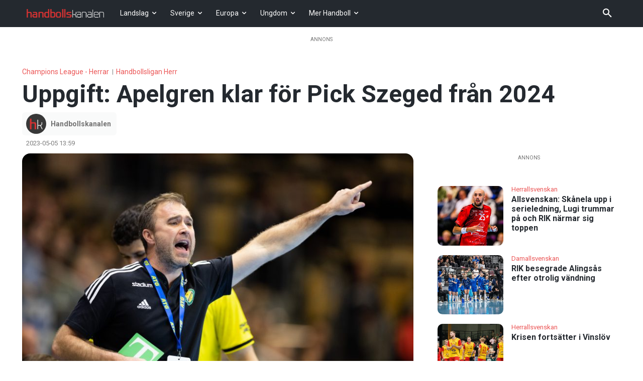

--- FILE ---
content_type: text/html; charset=UTF-8
request_url: https://handbollskanalen.se/cl-herrar/uppgift-apelgren-klar-for-pick-szeged-fran-2024/
body_size: 43302
content:
<!doctype html >
<html lang="sv-SE" prefix="og: https://ogp.me/ns#">
<head>
    <meta charset="UTF-8" />
    <title>Uppgift: Apelgren klar för Pick Szeged från 2024 - Handbollskanalen</title>
    <meta name="viewport" content="width=device-width, initial-scale=1.0">
    <link rel="pingback" href="https://handbollskanalen.se/xmlrpc.php" />
    	<style>img:is([sizes="auto" i], [sizes^="auto," i]) { contain-intrinsic-size: 3000px 1500px }</style>
	<link rel="icon" type="image/png" href="https://handbollskanalen.se/wp-content/uploads/2015/07/favicon_16x16px0.11.png"><link rel="apple-touch-icon" sizes="76x76" href="https://handbollskanalen.se/wp-content/uploads/2015/07/76x76.png" /><link rel="apple-touch-icon" sizes="120x120" href="https://handbollskanalen.se/wp-content/uploads/2015/07/120x120.png"/><link rel="apple-touch-icon" sizes="152x152" href="https://handbollskanalen.se/wp-content/uploads/2015/07/152x152.png"/><link rel="apple-touch-icon" sizes="114x114" href="https://handbollskanalen.se/wp-content/uploads/2015/07/114x114.png" /><link rel="apple-touch-icon" sizes="144x144" href="https://handbollskanalen.se/wp-content/uploads/2015/07/144x144.png"/>
<!-- Sökmotoroptimering av Rank Math – https://rankmath.com/ -->
<meta name="robots" content="follow, index, max-snippet:-1, max-video-preview:-1, max-image-preview:large"/>
<link rel="canonical" href="https://handbollskanalen.se/handbollsligan-herr/uppgift-apelgren-klar-for-pick-szeged-fran-2024/" />
<meta property="og:locale" content="sv_SE" />
<meta property="og:type" content="article" />
<meta property="og:title" content="Uppgift: Apelgren klar för Pick Szeged från 2024 - Handbollskanalen" />
<meta property="og:description" content="Michael Apelgren har varit på Pick Szegeds radar en tid och nu kommer nya uppgifter att det nu finns en överenskommelse med IK Sävehof. Från sommaren 2024 ska stockholmaren som blivit göteborgare ansluta till den ungerska toppklubben. Pick Szeged tappar sin smått legendariske coach Juan Carlos Pastor i sommar. Efter 10 år i klubben har [&hellip;]" />
<meta property="og:url" content="https://handbollskanalen.se/handbollsligan-herr/uppgift-apelgren-klar-for-pick-szeged-fran-2024/" />
<meta property="article:publisher" content="https://www.facebook.com/Handbollskanalen" />
<meta property="article:tag" content="IK Sävehof" />
<meta property="article:tag" content="Michael Apelgren" />
<meta property="article:tag" content="Pick Szeged" />
<meta property="article:section" content="Champions League - Herrar" />
<meta property="og:image" content="https://handbollskanalen.se/wp-content/uploads/2022/11/BB221116MI052-e1669722318143.jpg" />
<meta property="og:image:secure_url" content="https://handbollskanalen.se/wp-content/uploads/2022/11/BB221116MI052-e1669722318143.jpg" />
<meta property="og:image:width" content="800" />
<meta property="og:image:height" content="533" />
<meta property="og:image:alt" content="Michael Apelgren Pick Szeged" />
<meta property="og:image:type" content="image/jpeg" />
<meta property="article:published_time" content="2023-05-05T13:59:41+02:00" />
<meta name="twitter:card" content="summary_large_image" />
<meta name="twitter:title" content="Uppgift: Apelgren klar för Pick Szeged från 2024 - Handbollskanalen" />
<meta name="twitter:description" content="Michael Apelgren har varit på Pick Szegeds radar en tid och nu kommer nya uppgifter att det nu finns en överenskommelse med IK Sävehof. Från sommaren 2024 ska stockholmaren som blivit göteborgare ansluta till den ungerska toppklubben. Pick Szeged tappar sin smått legendariske coach Juan Carlos Pastor i sommar. Efter 10 år i klubben har [&hellip;]" />
<meta name="twitter:site" content="@HBkanalen" />
<meta name="twitter:creator" content="@HBkanalen" />
<meta name="twitter:image" content="https://handbollskanalen.se/wp-content/uploads/2022/11/BB221116MI052-e1669722318143.jpg" />
<meta name="twitter:label1" content="Skriven av" />
<meta name="twitter:data1" content="Handbollskanalen" />
<meta name="twitter:label2" content="Lästid" />
<meta name="twitter:data2" content="Mindre än en minut" />
<script type="application/ld+json" class="rank-math-schema">{"@context":"https://schema.org","@graph":[{"@type":"Organization","@id":"https://handbollskanalen.se/#organization","name":"Handbollskanalen","sameAs":["https://www.facebook.com/Handbollskanalen","https://twitter.com/HBkanalen","https://instagram.com/handbollskanalen/","https://www.youtube.com/channel/UCnYYtZVJV5Gqwj-CmZIql5g"]},{"@type":"WebSite","@id":"https://handbollskanalen.se/#website","url":"https://handbollskanalen.se","publisher":{"@id":"https://handbollskanalen.se/#organization"},"inLanguage":"sv-SE"},{"@type":"ImageObject","@id":"https://handbollskanalen.se/wp-content/uploads/2022/11/BB221116MI052-e1669722318143.jpg","url":"https://handbollskanalen.se/wp-content/uploads/2022/11/BB221116MI052-e1669722318143.jpg","width":"800","height":"533","inLanguage":"sv-SE"},{"@type":"WebPage","@id":"https://handbollskanalen.se/handbollsligan-herr/uppgift-apelgren-klar-for-pick-szeged-fran-2024/#webpage","url":"https://handbollskanalen.se/handbollsligan-herr/uppgift-apelgren-klar-for-pick-szeged-fran-2024/","name":"Uppgift: Apelgren klar f\u00f6r Pick Szeged fr\u00e5n 2024 - Handbollskanalen","datePublished":"2023-05-05T13:59:41+02:00","dateModified":"2023-05-05T13:59:41+02:00","isPartOf":{"@id":"https://handbollskanalen.se/#website"},"primaryImageOfPage":{"@id":"https://handbollskanalen.se/wp-content/uploads/2022/11/BB221116MI052-e1669722318143.jpg"},"inLanguage":"sv-SE"},{"@type":"Person","@id":"https://handbollskanalen.se/author/redaktionen/","name":"Handbollskanalen","url":"https://handbollskanalen.se/author/redaktionen/","image":{"@type":"ImageObject","@id":"https://secure.gravatar.com/avatar/4e35e5fc3daf2f44cf6682274e5add0f87e17a96c9d6e5d28fd9f30c4a00f6aa?s=96&amp;d=https%3A%2F%2Fhandbollskanalen.se%2Fwp-content%2Fuploads%2F2015%2F07%2F144x144.png&amp;r=g","url":"https://secure.gravatar.com/avatar/4e35e5fc3daf2f44cf6682274e5add0f87e17a96c9d6e5d28fd9f30c4a00f6aa?s=96&amp;d=https%3A%2F%2Fhandbollskanalen.se%2Fwp-content%2Fuploads%2F2015%2F07%2F144x144.png&amp;r=g","caption":"Handbollskanalen","inLanguage":"sv-SE"},"worksFor":{"@id":"https://handbollskanalen.se/#organization"}},{"@type":"BlogPosting","headline":"Uppgift: Apelgren klar f\u00f6r Pick Szeged fr\u00e5n 2024 - Handbollskanalen","keywords":"Michael Apelgren Pick Szeged","datePublished":"2023-05-05T13:59:41+02:00","dateModified":"2023-05-05T13:59:41+02:00","author":{"@id":"https://handbollskanalen.se/author/redaktionen/","name":"Handbollskanalen"},"publisher":{"@id":"https://handbollskanalen.se/#organization"},"description":"Michael Apelgren har varit p\u00e5 Pick Szegeds radar en tid och nu kommer nya uppgifter att det nu finns en \u00f6verenskommelse med IK S\u00e4vehof. Fr\u00e5n sommaren 2024 ska stockholmaren som blivit g\u00f6teborgare ansluta till den ungerska toppklubben.","name":"Uppgift: Apelgren klar f\u00f6r Pick Szeged fr\u00e5n 2024 - Handbollskanalen","@id":"https://handbollskanalen.se/handbollsligan-herr/uppgift-apelgren-klar-for-pick-szeged-fran-2024/#richSnippet","isPartOf":{"@id":"https://handbollskanalen.se/handbollsligan-herr/uppgift-apelgren-klar-for-pick-szeged-fran-2024/#webpage"},"image":{"@id":"https://handbollskanalen.se/wp-content/uploads/2022/11/BB221116MI052-e1669722318143.jpg"},"inLanguage":"sv-SE","mainEntityOfPage":{"@id":"https://handbollskanalen.se/handbollsligan-herr/uppgift-apelgren-klar-for-pick-szeged-fran-2024/#webpage"}}]}</script>
<!-- /Rank Math SEO-tillägg för WordPress -->

<link rel='dns-prefetch' href='//fonts.googleapis.com' />
<link href='https://fonts.gstatic.com' crossorigin rel='preconnect' />
<link rel="alternate" type="application/rss+xml" title="Handbollskanalen &raquo; Webbflöde" href="https://handbollskanalen.se/feed/" />
<link rel="alternate" type="application/rss+xml" title="Handbollskanalen &raquo; Kommentarsflöde" href="https://handbollskanalen.se/comments/feed/" />
<!-- handbollskanalen.se is managing ads with Advanced Ads 2.0.10 – https://wpadvancedads.com/ --><!--noptimize--><script id="handbollskanalen-ready">
			window.advanced_ads_ready=function(e,a){a=a||"complete";var d=function(e){return"interactive"===a?"loading"!==e:"complete"===e};d(document.readyState)?e():document.addEventListener("readystatechange",(function(a){d(a.target.readyState)&&e()}),{once:"interactive"===a})},window.advanced_ads_ready_queue=window.advanced_ads_ready_queue||[];		</script>
		<!--/noptimize--><style id='wp-emoji-styles-inline-css' type='text/css'>

	img.wp-smiley, img.emoji {
		display: inline !important;
		border: none !important;
		box-shadow: none !important;
		height: 1em !important;
		width: 1em !important;
		margin: 0 0.07em !important;
		vertical-align: -0.1em !important;
		background: none !important;
		padding: 0 !important;
	}
</style>
<link rel='stylesheet' id='wp-block-library-css' href='https://handbollskanalen.se/wp-includes/css/dist/block-library/style.min.css?ver=6.8.3' type='text/css' media='all' />
<style id='classic-theme-styles-inline-css' type='text/css'>
/*! This file is auto-generated */
.wp-block-button__link{color:#fff;background-color:#32373c;border-radius:9999px;box-shadow:none;text-decoration:none;padding:calc(.667em + 2px) calc(1.333em + 2px);font-size:1.125em}.wp-block-file__button{background:#32373c;color:#fff;text-decoration:none}
</style>
<style id='global-styles-inline-css' type='text/css'>
:root{--wp--preset--aspect-ratio--square: 1;--wp--preset--aspect-ratio--4-3: 4/3;--wp--preset--aspect-ratio--3-4: 3/4;--wp--preset--aspect-ratio--3-2: 3/2;--wp--preset--aspect-ratio--2-3: 2/3;--wp--preset--aspect-ratio--16-9: 16/9;--wp--preset--aspect-ratio--9-16: 9/16;--wp--preset--color--black: #000000;--wp--preset--color--cyan-bluish-gray: #abb8c3;--wp--preset--color--white: #ffffff;--wp--preset--color--pale-pink: #f78da7;--wp--preset--color--vivid-red: #cf2e2e;--wp--preset--color--luminous-vivid-orange: #ff6900;--wp--preset--color--luminous-vivid-amber: #fcb900;--wp--preset--color--light-green-cyan: #7bdcb5;--wp--preset--color--vivid-green-cyan: #00d084;--wp--preset--color--pale-cyan-blue: #8ed1fc;--wp--preset--color--vivid-cyan-blue: #0693e3;--wp--preset--color--vivid-purple: #9b51e0;--wp--preset--gradient--vivid-cyan-blue-to-vivid-purple: linear-gradient(135deg,rgba(6,147,227,1) 0%,rgb(155,81,224) 100%);--wp--preset--gradient--light-green-cyan-to-vivid-green-cyan: linear-gradient(135deg,rgb(122,220,180) 0%,rgb(0,208,130) 100%);--wp--preset--gradient--luminous-vivid-amber-to-luminous-vivid-orange: linear-gradient(135deg,rgba(252,185,0,1) 0%,rgba(255,105,0,1) 100%);--wp--preset--gradient--luminous-vivid-orange-to-vivid-red: linear-gradient(135deg,rgba(255,105,0,1) 0%,rgb(207,46,46) 100%);--wp--preset--gradient--very-light-gray-to-cyan-bluish-gray: linear-gradient(135deg,rgb(238,238,238) 0%,rgb(169,184,195) 100%);--wp--preset--gradient--cool-to-warm-spectrum: linear-gradient(135deg,rgb(74,234,220) 0%,rgb(151,120,209) 20%,rgb(207,42,186) 40%,rgb(238,44,130) 60%,rgb(251,105,98) 80%,rgb(254,248,76) 100%);--wp--preset--gradient--blush-light-purple: linear-gradient(135deg,rgb(255,206,236) 0%,rgb(152,150,240) 100%);--wp--preset--gradient--blush-bordeaux: linear-gradient(135deg,rgb(254,205,165) 0%,rgb(254,45,45) 50%,rgb(107,0,62) 100%);--wp--preset--gradient--luminous-dusk: linear-gradient(135deg,rgb(255,203,112) 0%,rgb(199,81,192) 50%,rgb(65,88,208) 100%);--wp--preset--gradient--pale-ocean: linear-gradient(135deg,rgb(255,245,203) 0%,rgb(182,227,212) 50%,rgb(51,167,181) 100%);--wp--preset--gradient--electric-grass: linear-gradient(135deg,rgb(202,248,128) 0%,rgb(113,206,126) 100%);--wp--preset--gradient--midnight: linear-gradient(135deg,rgb(2,3,129) 0%,rgb(40,116,252) 100%);--wp--preset--font-size--small: 11px;--wp--preset--font-size--medium: 20px;--wp--preset--font-size--large: 32px;--wp--preset--font-size--x-large: 42px;--wp--preset--font-size--regular: 15px;--wp--preset--font-size--larger: 50px;--wp--preset--spacing--20: 0.44rem;--wp--preset--spacing--30: 0.67rem;--wp--preset--spacing--40: 1rem;--wp--preset--spacing--50: 1.5rem;--wp--preset--spacing--60: 2.25rem;--wp--preset--spacing--70: 3.38rem;--wp--preset--spacing--80: 5.06rem;--wp--preset--shadow--natural: 6px 6px 9px rgba(0, 0, 0, 0.2);--wp--preset--shadow--deep: 12px 12px 50px rgba(0, 0, 0, 0.4);--wp--preset--shadow--sharp: 6px 6px 0px rgba(0, 0, 0, 0.2);--wp--preset--shadow--outlined: 6px 6px 0px -3px rgba(255, 255, 255, 1), 6px 6px rgba(0, 0, 0, 1);--wp--preset--shadow--crisp: 6px 6px 0px rgba(0, 0, 0, 1);}:where(.is-layout-flex){gap: 0.5em;}:where(.is-layout-grid){gap: 0.5em;}body .is-layout-flex{display: flex;}.is-layout-flex{flex-wrap: wrap;align-items: center;}.is-layout-flex > :is(*, div){margin: 0;}body .is-layout-grid{display: grid;}.is-layout-grid > :is(*, div){margin: 0;}:where(.wp-block-columns.is-layout-flex){gap: 2em;}:where(.wp-block-columns.is-layout-grid){gap: 2em;}:where(.wp-block-post-template.is-layout-flex){gap: 1.25em;}:where(.wp-block-post-template.is-layout-grid){gap: 1.25em;}.has-black-color{color: var(--wp--preset--color--black) !important;}.has-cyan-bluish-gray-color{color: var(--wp--preset--color--cyan-bluish-gray) !important;}.has-white-color{color: var(--wp--preset--color--white) !important;}.has-pale-pink-color{color: var(--wp--preset--color--pale-pink) !important;}.has-vivid-red-color{color: var(--wp--preset--color--vivid-red) !important;}.has-luminous-vivid-orange-color{color: var(--wp--preset--color--luminous-vivid-orange) !important;}.has-luminous-vivid-amber-color{color: var(--wp--preset--color--luminous-vivid-amber) !important;}.has-light-green-cyan-color{color: var(--wp--preset--color--light-green-cyan) !important;}.has-vivid-green-cyan-color{color: var(--wp--preset--color--vivid-green-cyan) !important;}.has-pale-cyan-blue-color{color: var(--wp--preset--color--pale-cyan-blue) !important;}.has-vivid-cyan-blue-color{color: var(--wp--preset--color--vivid-cyan-blue) !important;}.has-vivid-purple-color{color: var(--wp--preset--color--vivid-purple) !important;}.has-black-background-color{background-color: var(--wp--preset--color--black) !important;}.has-cyan-bluish-gray-background-color{background-color: var(--wp--preset--color--cyan-bluish-gray) !important;}.has-white-background-color{background-color: var(--wp--preset--color--white) !important;}.has-pale-pink-background-color{background-color: var(--wp--preset--color--pale-pink) !important;}.has-vivid-red-background-color{background-color: var(--wp--preset--color--vivid-red) !important;}.has-luminous-vivid-orange-background-color{background-color: var(--wp--preset--color--luminous-vivid-orange) !important;}.has-luminous-vivid-amber-background-color{background-color: var(--wp--preset--color--luminous-vivid-amber) !important;}.has-light-green-cyan-background-color{background-color: var(--wp--preset--color--light-green-cyan) !important;}.has-vivid-green-cyan-background-color{background-color: var(--wp--preset--color--vivid-green-cyan) !important;}.has-pale-cyan-blue-background-color{background-color: var(--wp--preset--color--pale-cyan-blue) !important;}.has-vivid-cyan-blue-background-color{background-color: var(--wp--preset--color--vivid-cyan-blue) !important;}.has-vivid-purple-background-color{background-color: var(--wp--preset--color--vivid-purple) !important;}.has-black-border-color{border-color: var(--wp--preset--color--black) !important;}.has-cyan-bluish-gray-border-color{border-color: var(--wp--preset--color--cyan-bluish-gray) !important;}.has-white-border-color{border-color: var(--wp--preset--color--white) !important;}.has-pale-pink-border-color{border-color: var(--wp--preset--color--pale-pink) !important;}.has-vivid-red-border-color{border-color: var(--wp--preset--color--vivid-red) !important;}.has-luminous-vivid-orange-border-color{border-color: var(--wp--preset--color--luminous-vivid-orange) !important;}.has-luminous-vivid-amber-border-color{border-color: var(--wp--preset--color--luminous-vivid-amber) !important;}.has-light-green-cyan-border-color{border-color: var(--wp--preset--color--light-green-cyan) !important;}.has-vivid-green-cyan-border-color{border-color: var(--wp--preset--color--vivid-green-cyan) !important;}.has-pale-cyan-blue-border-color{border-color: var(--wp--preset--color--pale-cyan-blue) !important;}.has-vivid-cyan-blue-border-color{border-color: var(--wp--preset--color--vivid-cyan-blue) !important;}.has-vivid-purple-border-color{border-color: var(--wp--preset--color--vivid-purple) !important;}.has-vivid-cyan-blue-to-vivid-purple-gradient-background{background: var(--wp--preset--gradient--vivid-cyan-blue-to-vivid-purple) !important;}.has-light-green-cyan-to-vivid-green-cyan-gradient-background{background: var(--wp--preset--gradient--light-green-cyan-to-vivid-green-cyan) !important;}.has-luminous-vivid-amber-to-luminous-vivid-orange-gradient-background{background: var(--wp--preset--gradient--luminous-vivid-amber-to-luminous-vivid-orange) !important;}.has-luminous-vivid-orange-to-vivid-red-gradient-background{background: var(--wp--preset--gradient--luminous-vivid-orange-to-vivid-red) !important;}.has-very-light-gray-to-cyan-bluish-gray-gradient-background{background: var(--wp--preset--gradient--very-light-gray-to-cyan-bluish-gray) !important;}.has-cool-to-warm-spectrum-gradient-background{background: var(--wp--preset--gradient--cool-to-warm-spectrum) !important;}.has-blush-light-purple-gradient-background{background: var(--wp--preset--gradient--blush-light-purple) !important;}.has-blush-bordeaux-gradient-background{background: var(--wp--preset--gradient--blush-bordeaux) !important;}.has-luminous-dusk-gradient-background{background: var(--wp--preset--gradient--luminous-dusk) !important;}.has-pale-ocean-gradient-background{background: var(--wp--preset--gradient--pale-ocean) !important;}.has-electric-grass-gradient-background{background: var(--wp--preset--gradient--electric-grass) !important;}.has-midnight-gradient-background{background: var(--wp--preset--gradient--midnight) !important;}.has-small-font-size{font-size: var(--wp--preset--font-size--small) !important;}.has-medium-font-size{font-size: var(--wp--preset--font-size--medium) !important;}.has-large-font-size{font-size: var(--wp--preset--font-size--large) !important;}.has-x-large-font-size{font-size: var(--wp--preset--font-size--x-large) !important;}
:where(.wp-block-post-template.is-layout-flex){gap: 1.25em;}:where(.wp-block-post-template.is-layout-grid){gap: 1.25em;}
:where(.wp-block-columns.is-layout-flex){gap: 2em;}:where(.wp-block-columns.is-layout-grid){gap: 2em;}
:root :where(.wp-block-pullquote){font-size: 1.5em;line-height: 1.6;}
</style>
<link rel='stylesheet' id='td-plugin-newsletter-css' href='https://handbollskanalen.se/wp-content/plugins/td-newsletter/style.css?ver=12.7.1' type='text/css' media='all' />
<link rel='stylesheet' id='td-plugin-multi-purpose-css' href='https://handbollskanalen.se/wp-content/plugins/td-composer/td-multi-purpose/style.css?ver=492e3cf54bd42df3b24a3de8e2307cafx' type='text/css' media='all' />
<link rel='stylesheet' id='google-fonts-style-css' href='https://fonts.googleapis.com/css?family=Open+Sans%3A400%2C600%2C700%7CRoboto%3A400%2C600%2C700&#038;display=swap&#038;ver=12.7.1' type='text/css' media='all' />
<link rel='stylesheet' id='tablepress-default-css' href='https://handbollskanalen.se/wp-content/tablepress-combined.min.css?ver=204' type='text/css' media='all' />
<link rel='stylesheet' id='td-theme-css' href='https://handbollskanalen.se/wp-content/themes/Newspaper/style.css?ver=12.7.1' type='text/css' media='all' />
<style id='td-theme-inline-css' type='text/css'>@media (max-width:767px){.td-header-desktop-wrap{display:none}}@media (min-width:767px){.td-header-mobile-wrap{display:none}}</style>
<link rel='stylesheet' id='td-legacy-framework-front-style-css' href='https://handbollskanalen.se/wp-content/plugins/td-composer/legacy/Newspaper/assets/css/td_legacy_main.css?ver=492e3cf54bd42df3b24a3de8e2307cafx' type='text/css' media='all' />
<link rel='stylesheet' id='tdb_style_cloud_templates_front-css' href='https://handbollskanalen.se/wp-content/plugins/td-cloud-library/assets/css/tdb_main.css?ver=d578089f160957352b9b4ca6d880fd8f' type='text/css' media='all' />
<style id='rocket-lazyload-inline-css' type='text/css'>
.rll-youtube-player{position:relative;padding-bottom:56.23%;height:0;overflow:hidden;max-width:100%;}.rll-youtube-player:focus-within{outline: 2px solid currentColor;outline-offset: 5px;}.rll-youtube-player iframe{position:absolute;top:0;left:0;width:100%;height:100%;z-index:100;background:0 0}.rll-youtube-player img{bottom:0;display:block;left:0;margin:auto;max-width:100%;width:100%;position:absolute;right:0;top:0;border:none;height:auto;-webkit-transition:.4s all;-moz-transition:.4s all;transition:.4s all}.rll-youtube-player img:hover{-webkit-filter:brightness(75%)}.rll-youtube-player .play{height:100%;width:100%;left:0;top:0;position:absolute;background:url(https://handbollskanalen.se/wp-content/plugins/wp-rocket/assets/img/youtube.png) no-repeat center;background-color: transparent !important;cursor:pointer;border:none;}
</style>
<script type="text/javascript" src="https://handbollskanalen.se/wp-includes/js/jquery/jquery.min.js?ver=3.7.1" id="jquery-core-js"></script>
<script type="text/javascript" src="https://handbollskanalen.se/wp-includes/js/jquery/jquery-migrate.min.js?ver=3.4.1" id="jquery-migrate-js"></script>
<script type="text/javascript" id="advanced-ads-advanced-js-js-extra">
/* <![CDATA[ */
var advads_options = {"blog_id":"1","privacy":{"enabled":false,"state":"not_needed"}};
/* ]]> */
</script>
<script type="text/javascript" src="https://handbollskanalen.se/wp-content/plugins/advanced-ads/public/assets/js/advanced.min.js?ver=2.0.10" id="advanced-ads-advanced-js-js"></script>
<script type="text/javascript" id="advanced_ads_pro/visitor_conditions-js-extra">
/* <![CDATA[ */
var advanced_ads_pro_visitor_conditions = {"referrer_cookie_name":"advanced_ads_pro_visitor_referrer","referrer_exdays":"365","page_impr_cookie_name":"advanced_ads_page_impressions","page_impr_exdays":"3650"};
/* ]]> */
</script>
<script type="text/javascript" src="https://handbollskanalen.se/wp-content/plugins/advanced-ads-pro/modules/advanced-visitor-conditions/inc/conditions.min.js?ver=3.0.6" id="advanced_ads_pro/visitor_conditions-js"></script>
<link rel="https://api.w.org/" href="https://handbollskanalen.se/wp-json/" /><link rel="alternate" title="JSON" type="application/json" href="https://handbollskanalen.se/wp-json/wp/v2/posts/194235" /><link rel="EditURI" type="application/rsd+xml" title="RSD" href="https://handbollskanalen.se/xmlrpc.php?rsd" />
<meta name="generator" content="WordPress 6.8.3" />
<link rel='shortlink' href='https://handbollskanalen.se/?p=194235' />
<link rel="alternate" title="oEmbed (JSON)" type="application/json+oembed" href="https://handbollskanalen.se/wp-json/oembed/1.0/embed?url=https%3A%2F%2Fhandbollskanalen.se%2Fhandbollsligan-herr%2Fuppgift-apelgren-klar-for-pick-szeged-fran-2024%2F" />
<link rel="alternate" title="oEmbed (XML)" type="text/xml+oembed" href="https://handbollskanalen.se/wp-json/oembed/1.0/embed?url=https%3A%2F%2Fhandbollskanalen.se%2Fhandbollsligan-herr%2Fuppgift-apelgren-klar-for-pick-szeged-fran-2024%2F&#038;format=xml" />
<!-- Google tag (gtag.js) -->
<script async src="https://www.googletagmanager.com/gtag/js?id=G-41V5LMYXKK"></script>
<script>
  window.dataLayer = window.dataLayer || [];
  function gtag(){dataLayer.push(arguments);}
  gtag('js', new Date());

  gtag('config', 'G-41V5LMYXKK');
</script>

<!-- Sourcepoint -->
<script>"use strict";function _typeof(t){return(_typeof="function"==typeof Symbol&&"symbol"==typeof Symbol.iterator?function(t){return typeof t}:function(t){return t&&"function"==typeof Symbol&&t.constructor===Symbol&&t!==Symbol.prototype?"symbol":typeof t})(t)}!function(){var t=function(){var t,e,o=[],n=window,r=n;for(;r;){try{if(r.frames.__tcfapiLocator){t=r;break}}catch(t){}if(r===n.top)break;r=r.parent}t||(!function t(){var e=n.document,o=!!n.frames.__tcfapiLocator;if(!o)if(e.body){var r=e.createElement("iframe");r.style.cssText="display:none",r.name="__tcfapiLocator",e.body.appendChild(r)}else setTimeout(t,5);return!o}(),n.__tcfapi=function(){for(var t=arguments.length,n=new Array(t),r=0;r<t;r++)n[r]=arguments[r];if(!n.length)return o;"setGdprApplies"===n[0]?n.length>3&&2===parseInt(n[1],10)&&"boolean"==typeof n[3]&&(e=n[3],"function"==typeof n[2]&&n[2]("set",!0)):"ping"===n[0]?"function"==typeof n[2]&&n[2]({gdprApplies:e,cmpLoaded:!1,cmpStatus:"stub"}):o.push(n)},n.addEventListener("message",(function(t){var e="string"==typeof t.data,o={};if(e)try{o=JSON.parse(t.data)}catch(t){}else o=t.data;var n="object"===_typeof(o)&&null!==o?o.__tcfapiCall:null;n&&window.__tcfapi(n.command,n.version,(function(o,r){var a={__tcfapiReturn:{returnValue:o,success:r,callId:n.callId}};t&&t.source&&t.source.postMessage&&t.source.postMessage(e?JSON.stringify(a):a,"*")}),n.parameter)}),!1))};"undefined"!=typeof module?module.exports=t:t()}();</script> 

<script>
window._sp_ = {
    config: {
        accountId: 1423,
        baseEndpoint: 'https://cdn.privacy-mgmt.com',
    }
}
</script>

<script src="https://cdn.privacy-mgmt.com/wrapperMessagingWithoutDetection.js"></script>    <script>
        window.tdb_global_vars = {"wpRestUrl":"https:\/\/handbollskanalen.se\/wp-json\/","permalinkStructure":"\/%category%\/%postname%\/"};
        window.tdb_p_autoload_vars = {"isAjax":false,"isAdminBarShowing":false,"autoloadStatus":"off","origPostEditUrl":null};
    </script>
    
    <style id="tdb-global-colors">:root{--accent-color:#fff;--hk-white:#FFFFFF;--hk-grey-1:#F9FAFA;--hk-grey-2:#EAEDEF;--hk-grey-3:#7d7d7d;--hk-grey-4:#727272;--hk-dark-2:#24292f;--hk-red-dark:#eb5757;--hk-red-light:#E37171;--hk-rc-grade-a:#7ED957;--hk-rc-grade-b:#E2FF72;--hk-rc-grade-c:#FFDE59;--hk-rc-grade-d:#ffb759;--hk-rc-grade-e:#ff7c4d;--hk-rc-grade-f:#FF5757}</style>

    
	            <style id="tdb-global-fonts">
                
:root{--global-font-1:-apple-system, BlinkMacSystemFont, "Segoe UI", Roboto, Oxygen-Sans, Ubuntu, Cantarell, "Helvetica Neue", sans-serif;}
.td-md-is-ios{--global-font-1:-apple-system, BlinkMacSystemFont, sans-serif;}
.td-md-is-android{--global-font-1:Roboto, "Helvetica Neue", Helvetica, Arial, sans-serif;}
            </style>
            		<script type="text/javascript">
			var advadsCfpQueue = [];
			var advadsCfpAd = function( adID ) {
				if ( 'undefined' === typeof advadsProCfp ) {
					advadsCfpQueue.push( adID )
				} else {
					advadsProCfp.addElement( adID )
				}
			}
		</script>
		
<!-- JS generated by theme -->

<script type="text/javascript" id="td-generated-header-js">
    
    

	    var tdBlocksArray = []; //here we store all the items for the current page

	    // td_block class - each ajax block uses a object of this class for requests
	    function tdBlock() {
		    this.id = '';
		    this.block_type = 1; //block type id (1-234 etc)
		    this.atts = '';
		    this.td_column_number = '';
		    this.td_current_page = 1; //
		    this.post_count = 0; //from wp
		    this.found_posts = 0; //from wp
		    this.max_num_pages = 0; //from wp
		    this.td_filter_value = ''; //current live filter value
		    this.is_ajax_running = false;
		    this.td_user_action = ''; // load more or infinite loader (used by the animation)
		    this.header_color = '';
		    this.ajax_pagination_infinite_stop = ''; //show load more at page x
	    }

        // td_js_generator - mini detector
        ( function () {
            var htmlTag = document.getElementsByTagName("html")[0];

	        if ( navigator.userAgent.indexOf("MSIE 10.0") > -1 ) {
                htmlTag.className += ' ie10';
            }

            if ( !!navigator.userAgent.match(/Trident.*rv\:11\./) ) {
                htmlTag.className += ' ie11';
            }

	        if ( navigator.userAgent.indexOf("Edge") > -1 ) {
                htmlTag.className += ' ieEdge';
            }

            if ( /(iPad|iPhone|iPod)/g.test(navigator.userAgent) ) {
                htmlTag.className += ' td-md-is-ios';
            }

            var user_agent = navigator.userAgent.toLowerCase();
            if ( user_agent.indexOf("android") > -1 ) {
                htmlTag.className += ' td-md-is-android';
            }

            if ( -1 !== navigator.userAgent.indexOf('Mac OS X')  ) {
                htmlTag.className += ' td-md-is-os-x';
            }

            if ( /chrom(e|ium)/.test(navigator.userAgent.toLowerCase()) ) {
               htmlTag.className += ' td-md-is-chrome';
            }

            if ( -1 !== navigator.userAgent.indexOf('Firefox') ) {
                htmlTag.className += ' td-md-is-firefox';
            }

            if ( -1 !== navigator.userAgent.indexOf('Safari') && -1 === navigator.userAgent.indexOf('Chrome') ) {
                htmlTag.className += ' td-md-is-safari';
            }

            if( -1 !== navigator.userAgent.indexOf('IEMobile') ){
                htmlTag.className += ' td-md-is-iemobile';
            }

        })();

        var tdLocalCache = {};

        ( function () {
            "use strict";

            tdLocalCache = {
                data: {},
                remove: function (resource_id) {
                    delete tdLocalCache.data[resource_id];
                },
                exist: function (resource_id) {
                    return tdLocalCache.data.hasOwnProperty(resource_id) && tdLocalCache.data[resource_id] !== null;
                },
                get: function (resource_id) {
                    return tdLocalCache.data[resource_id];
                },
                set: function (resource_id, cachedData) {
                    tdLocalCache.remove(resource_id);
                    tdLocalCache.data[resource_id] = cachedData;
                }
            };
        })();

    
    
var td_viewport_interval_list=[{"limitBottom":767,"sidebarWidth":228},{"limitBottom":1018,"sidebarWidth":300},{"limitBottom":1140,"sidebarWidth":324}];
var td_animation_stack_effect="type0";
var tds_animation_stack=true;
var td_animation_stack_specific_selectors=".entry-thumb, img, .td-lazy-img";
var td_animation_stack_general_selectors=".td-animation-stack img, .td-animation-stack .entry-thumb, .post img, .td-animation-stack .td-lazy-img";
var tdc_is_installed="yes";
var tdc_domain_active=false;
var td_ajax_url="https:\/\/handbollskanalen.se\/wp-admin\/admin-ajax.php?td_theme_name=Newspaper&v=12.7.1";
var td_get_template_directory_uri="https:\/\/handbollskanalen.se\/wp-content\/plugins\/td-composer\/legacy\/common";
var tds_snap_menu="smart_snap_mobile";
var tds_logo_on_sticky="";
var tds_header_style="12";
var td_please_wait="Please wait...";
var td_email_user_pass_incorrect="User or password incorrect!";
var td_email_user_incorrect="Email or username incorrect!";
var td_email_incorrect="Email incorrect!";
var td_user_incorrect="Username incorrect!";
var td_email_user_empty="Email or username empty!";
var td_pass_empty="Pass empty!";
var td_pass_pattern_incorrect="Invalid Pass Pattern!";
var td_retype_pass_incorrect="Retyped Pass incorrect!";
var tds_more_articles_on_post_enable="";
var tds_more_articles_on_post_time_to_wait="";
var tds_more_articles_on_post_pages_distance_from_top=0;
var tds_captcha="";
var tds_theme_color_site_wide="#222222";
var tds_smart_sidebar="";
var tdThemeName="Newspaper";
var tdThemeNameWl="Newspaper";
var td_magnific_popup_translation_tPrev="Previous (Left arrow key)";
var td_magnific_popup_translation_tNext="Next (Right arrow key)";
var td_magnific_popup_translation_tCounter="%curr% of %total%";
var td_magnific_popup_translation_ajax_tError="The content from %url% could not be loaded.";
var td_magnific_popup_translation_image_tError="The image #%curr% could not be loaded.";
var tdBlockNonce="3de9a66b4d";
var tdMobileMenu="enabled";
var tdMobileSearch="enabled";
var tdDateNamesI18n={"month_names":["januari","februari","mars","april","maj","juni","juli","augusti","september","oktober","november","december"],"month_names_short":["jan","feb","mar","apr","maj","jun","jul","aug","sep","okt","nov","dec"],"day_names":["s\u00f6ndag","m\u00e5ndag","tisdag","onsdag","torsdag","fredag","l\u00f6rdag"],"day_names_short":["s\u00f6n","m\u00e5n","tis","ons","tor","fre","l\u00f6r"]};
var tdb_modal_confirm="Save";
var tdb_modal_cancel="Cancel";
var tdb_modal_confirm_alt="Yes";
var tdb_modal_cancel_alt="No";
var td_deploy_mode="deploy";
var td_ad_background_click_link="";
var td_ad_background_click_target="";
</script>


<!-- Header style compiled by theme -->

<style>ul.sf-menu>.menu-item>a{font-size:13px;line-height:90px;font-weight:normal;text-transform:none}.sf-menu ul .menu-item a{font-size:13px;font-weight:normal;text-transform:none}.td-mobile-content .td-mobile-main-menu>li>a{font-family:-apple-system,BlinkMacSystemFont,"Segoe UI",Roboto,Oxygen-Sans,Ubuntu,Cantarell,"Helvetica Neue",sans-serif}.td-mobile-content .sub-menu a{font-family:-apple-system,BlinkMacSystemFont,"Segoe UI",Roboto,Oxygen-Sans,Ubuntu,Cantarell,"Helvetica Neue",sans-serif}#td-mobile-nav,#td-mobile-nav .wpb_button,.td-search-wrap-mob{font-family:-apple-system,BlinkMacSystemFont,"Segoe UI",Roboto,Oxygen-Sans,Ubuntu,Cantarell,"Helvetica Neue",sans-serif}.td-page-title,.td-category-title-holder .td-page-title{font-family:-apple-system,BlinkMacSystemFont,"Segoe UI",Roboto,Oxygen-Sans,Ubuntu,Cantarell,"Helvetica Neue",sans-serif;font-weight:bold}.td-page-content p,.td-page-content li,.td-page-content .td_block_text_with_title,.wpb_text_column p{font-family:-apple-system,BlinkMacSystemFont,"Segoe UI",Roboto,Oxygen-Sans,Ubuntu,Cantarell,"Helvetica Neue",sans-serif}.td-page-content h1,.wpb_text_column h1{font-family:-apple-system,BlinkMacSystemFont,"Segoe UI",Roboto,Oxygen-Sans,Ubuntu,Cantarell,"Helvetica Neue",sans-serif;font-weight:bold}.td-page-content h2,.wpb_text_column h2{font-family:-apple-system,BlinkMacSystemFont,"Segoe UI",Roboto,Oxygen-Sans,Ubuntu,Cantarell,"Helvetica Neue",sans-serif;font-weight:bold}.td-page-content h3,.wpb_text_column h3{font-family:-apple-system,BlinkMacSystemFont,"Segoe UI",Roboto,Oxygen-Sans,Ubuntu,Cantarell,"Helvetica Neue",sans-serif;font-weight:bold}.td-page-content h4,.wpb_text_column h4{font-family:-apple-system,BlinkMacSystemFont,"Segoe UI",Roboto,Oxygen-Sans,Ubuntu,Cantarell,"Helvetica Neue",sans-serif;font-weight:bold}.td-page-content h5,.wpb_text_column h5{font-family:-apple-system,BlinkMacSystemFont,"Segoe UI",Roboto,Oxygen-Sans,Ubuntu,Cantarell,"Helvetica Neue",sans-serif;font-weight:bold}.td-page-content h6,.wpb_text_column h6{font-family:-apple-system,BlinkMacSystemFont,"Segoe UI",Roboto,Oxygen-Sans,Ubuntu,Cantarell,"Helvetica Neue",sans-serif;font-weight:bold}body,p{font-family:-apple-system,BlinkMacSystemFont,"Segoe UI",Roboto,Oxygen-Sans,Ubuntu,Cantarell,"Helvetica Neue",sans-serif}.white-popup-block,.white-popup-block .wpb_button{font-family:-apple-system,BlinkMacSystemFont,"Segoe UI",Roboto,Oxygen-Sans,Ubuntu,Cantarell,"Helvetica Neue",sans-serif}:root{--td_theme_color:#222222;--td_slider_text:rgba(34,34,34,0.7);--td_mobile_menu_color:#24292f;--td_mobile_gradient_one_mob:#24292f;--td_mobile_gradient_two_mob:#24292f;--td_mobile_text_active_color:#e37171}</style>

<script src="https://cncptx.com/pubscript/handbollskanalen.se_prod.js" async></script>

<script>
  (function(i,s,o,g,r,a,m){i['GoogleAnalyticsObject']=r;i[r]=i[r]||function(){
  (i[r].q=i[r].q||[]).push(arguments)},i[r].l=1*new Date();a=s.createElement(o),
  m=s.getElementsByTagName(o)[0];a.async=1;a.src=g;m.parentNode.insertBefore(a,m)
  })(window,document,'script','https://www.google-analytics.com/analytics.js','ga');

  ga('create', 'UA-67267703-1', 'auto');
  ga('send', 'pageview');
</script><link rel="icon" href="https://handbollskanalen.se/wp-content/uploads/2015/07/cropped-152x152-1-32x32.png" sizes="32x32" />
<link rel="icon" href="https://handbollskanalen.se/wp-content/uploads/2015/07/cropped-152x152-1-192x192.png" sizes="192x192" />
<link rel="apple-touch-icon" href="https://handbollskanalen.se/wp-content/uploads/2015/07/cropped-152x152-1-180x180.png" />
<meta name="msapplication-TileImage" content="https://handbollskanalen.se/wp-content/uploads/2015/07/cropped-152x152-1-270x270.png" />

<!-- Button style compiled by theme -->

<style>.tdm-btn-style1{background-color:#222222}.tdm-btn-style2:before{border-color:#222222}.tdm-btn-style2{color:#222222}.tdm-btn-style3{-webkit-box-shadow:0 2px 16px #222222;-moz-box-shadow:0 2px 16px #222222;box-shadow:0 2px 16px #222222}.tdm-btn-style3:hover{-webkit-box-shadow:0 4px 26px #222222;-moz-box-shadow:0 4px 26px #222222;box-shadow:0 4px 26px #222222}</style>

	<style id="tdw-css-placeholder">.hide_me{visibility:hidden;height:0;overflow:hidden}.report-cards_grade-box{width:100%;padding:22px 60px 14px;text-align:center;display:flex;flex-direction:column;grid-gap:12px;gap:12px}.report-cards_big_score{text-align:center;display:block;font-size:5rem;font-weight:800;line-height:0.6}.report-cards_label{font-size:0.875rem;font-weight:400;letter-spacing:.16em;text-transform:uppercase}.report-cards_grading-scale_grade,.report-cards_weight-scale_grade{display:flex;border-radius:16px;flex-direction:column;flex-grow:1;flex-shrink:0;flex-basis:calc(13.33333%);overflow:clip;text-align:center}.report-cards_grading-scale_grade_letter,.report-cards_weight-scale_grade_letter{padding:13px 20px 15px;font-size:26px;font-weight:700;line-height:1;text-align:center}.report-cards_weight-scale_grade_letter{font-size:20px}.report-cards_grade_a_bg{background-color:#7ED957}.report-cards_grade_b_bg{background-color:#C1FF72}.report-cards_grade_c_bg{background-color:#E2FF72}.report-cards_grade_d_bg{background-color:#FFDE59}.report-cards_grade_e_bg{background-color:#FF904D}.report-cards_grade_f_bg{background-color:#FF5757}.report-cards_grading-scale_grade_range,.report-cards_weight-scale_grade_range{background-color:#f5f5f5;padding:16px 20px;font-size:16px;font-weight:600;line-height:1}.report-cards_header_team_page{font-size:1.5rem;font-weight:800}.report-cards_team_name_team_page{font-size:4rem;font-weight:800;line-height:1}.report-cards_category_team_page{font-size:3rem;font-weight:800;line-height:1}.report-cards_weight-scale_grade_range{font-size:16px}.report-cards_quote{font-size:1.375rem;color:var(--hk-red-light);line-height:1.2;text-align:center;font-style:italic;padding:1rem 4rem 2rem 4rem}.report-cards_positive_header,.report-cards_questionmark_header{font-size:0.875rem;font-weight:800;letter-spacing:.1em;text-transform:uppercase}.report-cards_questionmark_header{margin-top:2rem}.report-cards-table tbody tr:nth-child(odd){background-color:var(--hk-white)}.report-cards-table tbody tr:nth-child(even){background-color:var(--hk-grey-1)}@media only screen and (max-width:768px){.report-cards_header_team_page{font-size:1rem}.report-cards_team_name_team_page,.report-cards_category_team_page{font-size:2rem}.report-cards_quote{font-size:1.25rem;padding:0.75rem 1rem}}</style><noscript><style id="rocket-lazyload-nojs-css">.rll-youtube-player, [data-lazy-src]{display:none !important;}</style></noscript></head>

<body class="wp-singular post-template-default single single-post postid-194235 single-format-standard wp-theme-Newspaper uppgift-apelgren-klar-for-pick-szeged-fran-2024 global-block-template-3 tdb_template_218367 aa-prefix-handbollskanalen- tdb-template  tdc-header-template  tdc-footer-template td-animation-stack-type0 td-full-layout" itemscope="itemscope" itemtype="https://schema.org/WebPage">

    <div class="td-scroll-up" data-style="style1"><i class="td-icon-menu-up"></i></div>
    <div class="td-menu-background" style="visibility:hidden"></div>
<div id="td-mobile-nav" style="visibility:hidden">
    <div class="td-mobile-container">
        <!-- mobile menu top section -->
        <div class="td-menu-socials-wrap">
            <!-- socials -->
            <div class="td-menu-socials">
                
        <span class="td-social-icon-wrap">
            <a target="_blank" href="https://facebook.com/handbollskanalen" title="Facebook">
                <i class="td-icon-font td-icon-facebook"></i>
                <span style="display: none">Facebook</span>
            </a>
        </span>
        <span class="td-social-icon-wrap">
            <a target="_blank" href="https://instagram.com/handbollskanalen" title="Instagram">
                <i class="td-icon-font td-icon-instagram"></i>
                <span style="display: none">Instagram</span>
            </a>
        </span>
        <span class="td-social-icon-wrap">
            <a target="_blank" href="https://www.tiktok.com/@handbollskanalen" title="TikTok">
                <i class="td-icon-font td-icon-tiktok"></i>
                <span style="display: none">TikTok</span>
            </a>
        </span>
        <span class="td-social-icon-wrap">
            <a target="_blank" href="https://twitter.com/hbkanalen" title="Twitter">
                <i class="td-icon-font td-icon-twitter"></i>
                <span style="display: none">Twitter</span>
            </a>
        </span>
        <span class="td-social-icon-wrap">
            <a target="_blank" href="https://www.youtube.com/channel/UCnYYtZVJV5Gqwj-CmZIql5g" title="Youtube">
                <i class="td-icon-font td-icon-youtube"></i>
                <span style="display: none">Youtube</span>
            </a>
        </span>            </div>
            <!-- close button -->
            <div class="td-mobile-close">
                <span><i class="td-icon-close-mobile"></i></span>
            </div>
        </div>

        <!-- login section -->
        
        <!-- menu section -->
        <div class="td-mobile-content">
            <div class="menu-main-menu-container"><ul id="menu-main-menu-1" class="td-mobile-main-menu"><li class="menu-item menu-item-type-custom menu-item-object-custom menu-item-has-children menu-item-first menu-item-1244"><a>Landslag<i class="td-icon-menu-right td-element-after"></i></a>
<ul class="sub-menu">
	<li class="menu-item menu-item-type-taxonomy menu-item-object-category menu-item-1242"><a href="https://handbollskanalen.se/landslag-herrar/">Herrar</a></li>
	<li class="menu-item menu-item-type-taxonomy menu-item-object-category menu-item-1241"><a href="https://handbollskanalen.se/landslag-damer/">Damer</a></li>
	<li class="menu-item menu-item-type-taxonomy menu-item-object-category menu-item-1251"><a href="https://handbollskanalen.se/landslag-ungdom/">Ungdom</a></li>
</ul>
</li>
<li class="menu-item menu-item-type-custom menu-item-object-custom menu-item-has-children menu-item-1245"><a>Sverige<i class="td-icon-menu-right td-element-after"></i></a>
<ul class="sub-menu">
	<li class="menu-item menu-item-type-taxonomy menu-item-object-category menu-item-1247"><a href="https://handbollskanalen.se/handbollsligan-dam/">Handbollsligan Dam</a></li>
	<li class="menu-item menu-item-type-taxonomy menu-item-object-category current-post-ancestor current-menu-parent current-post-parent menu-item-1246"><a href="https://handbollskanalen.se/handbollsligan-herr/">Handbollsligan Herr</a></li>
	<li class="menu-item menu-item-type-taxonomy menu-item-object-category menu-item-1249"><a href="https://handbollskanalen.se/damallsvenskan/">Damallsvenskan</a></li>
	<li class="menu-item menu-item-type-taxonomy menu-item-object-category menu-item-1250"><a href="https://handbollskanalen.se/herrallsvenskan/">Herrallsvenskan</a></li>
	<li class="menu-item menu-item-type-taxonomy menu-item-object-category menu-item-3074"><a href="https://handbollskanalen.se/division1/">Division 1</a></li>
	<li class="menu-item menu-item-type-taxonomy menu-item-object-category menu-item-1255"><a href="https://handbollskanalen.se/ovriga-sverige/">Övriga Serier</a></li>
	<li class="menu-item menu-item-type-taxonomy menu-item-object-category menu-item-158956"><a href="https://handbollskanalen.se/svenska-cupen/">Svenska cupen</a></li>
</ul>
</li>
<li class="menu-item menu-item-type-custom menu-item-object-custom menu-item-has-children menu-item-1257"><a>Europa<i class="td-icon-menu-right td-element-after"></i></a>
<ul class="sub-menu">
	<li class="menu-item menu-item-type-custom menu-item-object-custom menu-item-has-children menu-item-1258"><a>Cuper &#038; Turneringar<i class="td-icon-menu-right td-element-after"></i></a>
	<ul class="sub-menu">
		<li class="menu-item menu-item-type-custom menu-item-object-custom menu-item-has-children menu-item-1256"><a>Champions League<i class="td-icon-menu-right td-element-after"></i></a>
		<ul class="sub-menu">
			<li class="menu-item menu-item-type-taxonomy menu-item-object-category current-post-ancestor current-menu-parent current-post-parent menu-item-1273"><a href="https://handbollskanalen.se/cl-herrar/">Herrar</a></li>
			<li class="menu-item menu-item-type-taxonomy menu-item-object-category menu-item-1272"><a href="https://handbollskanalen.se/cl-damer/">Damer</a></li>
		</ul>
</li>
		<li class="menu-item menu-item-type-custom menu-item-object-custom menu-item-has-children menu-item-1268"><a>European League<i class="td-icon-menu-right td-element-after"></i></a>
		<ul class="sub-menu">
			<li class="menu-item menu-item-type-taxonomy menu-item-object-category menu-item-1276"><a href="https://handbollskanalen.se/el-herrar/">Herrar</a></li>
			<li class="menu-item menu-item-type-taxonomy menu-item-object-category menu-item-1275"><a href="https://handbollskanalen.se/el-damer/">Damer</a></li>
		</ul>
</li>
		<li class="menu-item menu-item-type-taxonomy menu-item-object-category menu-item-1274"><a href="https://handbollskanalen.se/cup-winners-cup/">Cup Winners&#8217; Cup</a></li>
		<li class="menu-item menu-item-type-custom menu-item-object-custom menu-item-has-children menu-item-1269"><a>Challenge Cup<i class="td-icon-menu-right td-element-after"></i></a>
		<ul class="sub-menu">
			<li class="menu-item menu-item-type-taxonomy menu-item-object-category menu-item-1331"><a href="https://handbollskanalen.se/challenge-cup-herrar/">Herrar</a></li>
			<li class="menu-item menu-item-type-taxonomy menu-item-object-category menu-item-1330"><a href="https://handbollskanalen.se/challenge-cup-damer/">Damer</a></li>
		</ul>
</li>
		<li class="menu-item menu-item-type-taxonomy menu-item-object-category menu-item-1277"><a href="https://handbollskanalen.se/ovriga-cuper/">Övriga Cuper</a></li>
	</ul>
</li>
	<li class="menu-item menu-item-type-taxonomy menu-item-object-category menu-item-1266"><a href="https://handbollskanalen.se/tyskland/">Tyskland</a></li>
	<li class="menu-item menu-item-type-custom menu-item-object-custom menu-item-has-children menu-item-1267"><a>Danmark<i class="td-icon-menu-right td-element-after"></i></a>
	<ul class="sub-menu">
		<li class="menu-item menu-item-type-taxonomy menu-item-object-category menu-item-1260"><a href="https://handbollskanalen.se/danmark-herrar/">Herrar</a></li>
		<li class="menu-item menu-item-type-taxonomy menu-item-object-category menu-item-1259"><a href="https://handbollskanalen.se/danmark-damer/">Damer</a></li>
	</ul>
</li>
	<li class="menu-item menu-item-type-taxonomy menu-item-object-category menu-item-1265"><a href="https://handbollskanalen.se/spanien/">Spanien</a></li>
	<li class="menu-item menu-item-type-taxonomy menu-item-object-category menu-item-1261"><a href="https://handbollskanalen.se/frankrike/">Frankrike</a></li>
	<li class="menu-item menu-item-type-taxonomy menu-item-object-category menu-item-1264"><a href="https://handbollskanalen.se/sehaleague/">SEHA League</a></li>
	<li class="menu-item menu-item-type-taxonomy menu-item-object-category menu-item-1262"><a href="https://handbollskanalen.se/norge/">Norge</a></li>
	<li class="menu-item menu-item-type-taxonomy menu-item-object-category menu-item-2305"><a href="https://handbollskanalen.se/finland/">Finland</a></li>
	<li class="menu-item menu-item-type-taxonomy menu-item-object-category menu-item-1263"><a href="https://handbollskanalen.se/ovriga-europa/">Övriga Ligor</a></li>
</ul>
</li>
<li class="menu-item menu-item-type-custom menu-item-object-custom menu-item-has-children menu-item-15571"><a>Ungdom<i class="td-icon-menu-right td-element-after"></i></a>
<ul class="sub-menu">
	<li class="menu-item menu-item-type-taxonomy menu-item-object-category menu-item-44738"><a href="https://handbollskanalen.se/usm/">USM</a></li>
	<li class="menu-item menu-item-type-taxonomy menu-item-object-category menu-item-1278"><a href="https://handbollskanalen.se/ungdom/">Serier &#038; Cuper</a></li>
	<li class="menu-item menu-item-type-taxonomy menu-item-object-category menu-item-4479"><a href="https://handbollskanalen.se/sverigecupen/">Sverigecupen</a></li>
</ul>
</li>
<li class="menu-item menu-item-type-custom menu-item-object-custom menu-item-has-children menu-item-1279"><a>Mer Handboll<i class="td-icon-menu-right td-element-after"></i></a>
<ul class="sub-menu">
	<li class="menu-item menu-item-type-custom menu-item-object-custom menu-item-218459"><a href="https://handbollskanalen.se/tag/damhandbollens-historia/">Damhandbollens historia</a></li>
	<li class="menu-item menu-item-type-taxonomy menu-item-object-category menu-item-1312"><a href="https://handbollskanalen.se/varlden/">Världen</a></li>
	<li class="menu-item menu-item-type-taxonomy menu-item-object-category menu-item-15572"><a href="https://handbollskanalen.se/domare/">Domare</a></li>
	<li class="menu-item menu-item-type-taxonomy menu-item-object-category menu-item-1281"><a href="https://handbollskanalen.se/beachhandboll/">Beachhandboll</a></li>
	<li class="menu-item menu-item-type-taxonomy menu-item-object-category menu-item-1806"><a href="https://handbollskanalen.se/kronikor/">Krönikor</a></li>
	<li class="menu-item menu-item-type-taxonomy menu-item-object-category menu-item-15573"><a href="https://handbollskanalen.se/team-korsband/">Team Korsband</a></li>
	<li class="menu-item menu-item-type-taxonomy menu-item-object-category menu-item-1282"><a href="https://handbollskanalen.se/nostalgi/">Nostalgi</a></li>
	<li class="menu-item menu-item-type-custom menu-item-object-custom menu-item-has-children menu-item-21401"><a>Övergångar<i class="td-icon-menu-right td-element-after"></i></a>
	<ul class="sub-menu">
		<li class="menu-item menu-item-type-custom menu-item-object-custom menu-item-has-children menu-item-44759"><a>2017/18<i class="td-icon-menu-right td-element-after"></i></a>
		<ul class="sub-menu">
			<li class="menu-item menu-item-type-post_type menu-item-object-post menu-item-44763"><a href="https://handbollskanalen.se/handbollsligan-herr/klara-overgangar-handbollsligan-uppdaterad-1-september/">Handbollsligan</a></li>
			<li class="menu-item menu-item-type-post_type menu-item-object-post menu-item-44762"><a href="https://handbollskanalen.se/handbollsligan-dam/klara-overgangar-she-uppdaterad-1-september/">SHE</a></li>
			<li class="menu-item menu-item-type-post_type menu-item-object-post menu-item-44761"><a href="https://handbollskanalen.se/damallsvenskan/klara-overgangar-allsvenskan-damer-201718/">Allsvenskan &#8211; Damer</a></li>
			<li class="menu-item menu-item-type-post_type menu-item-object-post menu-item-44760"><a href="https://handbollskanalen.se/herrallsvenskan/klara-overgangar-allsvenskan-herrar-201718/">Allsvenskan &#8211; Herrar</a></li>
		</ul>
</li>
		<li class="menu-item menu-item-type-custom menu-item-object-custom menu-item-has-children menu-item-21403"><a>2016/17<i class="td-icon-menu-right td-element-after"></i></a>
		<ul class="sub-menu">
			<li class="menu-item menu-item-type-custom menu-item-object-custom menu-item-21404"><a href="https://handbollskanalen.se/handbollsligan/klara-overgangar-handbollsligan/">Handbollsligan</a></li>
			<li class="menu-item menu-item-type-custom menu-item-object-custom menu-item-21405"><a href="https://handbollskanalen.se/she/klara-overgangar-she/">SHE</a></li>
			<li class="menu-item menu-item-type-custom menu-item-object-custom menu-item-21407"><a href="https://handbollskanalen.se/allsvenskan-damer/klara-overgangar-allsvenskan-damer/">Allsvenskan &#8211; Damer</a></li>
			<li class="menu-item menu-item-type-custom menu-item-object-custom menu-item-21406"><a href="https://handbollskanalen.se/allsvenskan-herrar/klara-overgangar-allsvenskan-herrar/">Allsvenskan &#8211; Herrar</a></li>
			<li class="menu-item menu-item-type-custom menu-item-object-custom menu-item-21412"><a href="https://handbollskanalen.se/cl-damer/klara-overgangar-toppklubbar-damer/">Toppklubbar &#8211; Damer</a></li>
			<li class="menu-item menu-item-type-custom menu-item-object-custom menu-item-21411"><a href="https://handbollskanalen.se/cl-herrar/klara-overgangar-toppklubbar-herrar/">Toppklubbar &#8211; Herrar</a></li>
		</ul>
</li>
	</ul>
</li>
</ul>
</li>
</ul></div>        </div>
    </div>

    <!-- register/login section -->
    </div><div class="td-search-background" style="visibility:hidden"></div>
<div class="td-search-wrap-mob" style="visibility:hidden">
	<div class="td-drop-down-search">
		<form method="get" class="td-search-form" action="https://handbollskanalen.se/">
			<!-- close button -->
			<div class="td-search-close">
				<span><i class="td-icon-close-mobile"></i></span>
			</div>
			<div role="search" class="td-search-input">
				<span>Search</span>
				<input id="td-header-search-mob" type="text" value="" name="s" autocomplete="off" />
			</div>
		</form>
		<div id="td-aj-search-mob" class="td-ajax-search-flex"></div>
	</div>
</div>
    <div id="td-outer-wrap" class="td-theme-wrap">

                    <div class="td-header-template-wrap" style="position: relative">
                                <div class="td-header-mobile-wrap ">
                    <div id="tdi_1" class="tdc-zone"><div class="tdc_zone tdi_2  wpb_row td-pb-row"  >
<style scoped>.tdi_2{min-height:0}.td-header-mobile-wrap{position:relative;width:100%}</style><div id="tdi_3" class="tdc-row tdc-row-is-sticky tdc-rist-top stretch_row"><div class="vc_row tdi_4  wpb_row td-pb-row tdc-element-style" >
<style scoped>body .tdc-row.tdc-rist-top-active,body .tdc-row.tdc-rist-bottom-active{position:fixed;left:50%;transform:translateX(-50%);z-index:10000}body .tdc-row.tdc-rist-top-active.td-stretch-content,body .tdc-row.tdc-rist-bottom-active.td-stretch-content{width:100%!important}body .tdc-row.tdc-rist-top-active{top:0}body .tdc-row.tdc-rist-absolute{position:absolute}body .tdc-row.tdc-rist-bottom-active{bottom:0}.tdi_4,.tdi_4 .tdc-columns{min-height:0}.tdi_4,.tdi_4 .tdc-columns{display:block}.tdi_4 .tdc-columns{width:100%}.tdi_4:before,.tdi_4:after{display:table}@media (min-width:767px){body.admin-bar .tdc-row.tdc-rist-top-active{top:32px}}@media (max-width:767px){.tdi_4,.tdi_4 .tdc-columns{min-height:auto}.tdi_4,.tdi_4 .tdc-columns{display:flex;flex-direction:row;flex-wrap:nowrap;justify-content:flex-start;align-items:center}.tdi_4 .tdc-columns{width:100%}.tdi_4:before,.tdi_4:after{display:none}}@media (max-width:767px){.tdi_4{margin-bottom:1rem!important;position:relative}}</style>
<div class="tdi_3_rand_style td-element-style" ><div class="td-element-style-before"><style>@media (max-width:767px){.tdi_3_rand_style>.td-element-style-before{content:''!important;width:100%!important;height:100%!important;position:absolute!important;top:0!important;left:0!important;display:block!important;z-index:0!important;border-color:var(--gohandball-grey-2)!important;border-style:solid!important;border-width:0px 0px 0px 0px!important;background-size:cover!important;background-position:center top!important}}</style></div><style>@media (max-width:767px){.tdi_3_rand_style{background-color:var(--hk-dark-2)!important}}</style></div><div class="vc_column tdi_6  wpb_column vc_column_container tdc-column td-pb-span12 td-is-sticky">
<style scoped>.tdi_6{vertical-align:baseline}.tdi_6>.wpb_wrapper,.tdi_6>.wpb_wrapper>.tdc-elements{display:block}.tdi_6>.wpb_wrapper>.tdc-elements{width:100%}.tdi_6>.wpb_wrapper>.vc_row_inner{width:auto}.tdi_6>.wpb_wrapper{width:auto;height:auto}</style><div class="wpb_wrapper" data-sticky-enabled-on="W3RydWUsdHJ1ZSx0cnVlLHRydWVd" data-sticky-offset="20" data-sticky-is-width-auto="W2ZhbHNlLGZhbHNlLGZhbHNlLGZhbHNlXQ=="><div class="td_block_wrap tdb_header_logo tdi_7 td-pb-border-top td_block_template_3 tdb-header-align"  data-td-block-uid="tdi_7" >
<style>@media (max-width:767px){.tdi_7{padding-top:2px!important}}</style>
<style>.tdb-header-align{vertical-align:middle}.tdb_header_logo{margin-bottom:0;clear:none}.tdb_header_logo .tdb-logo-a,.tdb_header_logo h1{display:flex;pointer-events:auto;align-items:flex-start}.tdb_header_logo h1{margin:0;line-height:0}.tdb_header_logo .tdb-logo-img-wrap img{display:block}.tdb_header_logo .tdb-logo-svg-wrap+.tdb-logo-img-wrap{display:none}.tdb_header_logo .tdb-logo-svg-wrap svg{width:50px;display:block;transition:fill .3s ease}.tdb_header_logo .tdb-logo-text-wrap{display:flex}.tdb_header_logo .tdb-logo-text-title,.tdb_header_logo .tdb-logo-text-tagline{-webkit-transition:all 0.2s ease;transition:all 0.2s ease}.tdb_header_logo .tdb-logo-text-title{background-size:cover;background-position:center center;font-size:75px;font-family:serif;line-height:1.1;color:#222;white-space:nowrap}.tdb_header_logo .tdb-logo-text-tagline{margin-top:2px;font-size:12px;font-family:serif;letter-spacing:1.8px;line-height:1;color:#767676}.tdb_header_logo .tdb-logo-icon{position:relative;font-size:46px;color:#000}.tdb_header_logo .tdb-logo-icon-svg{line-height:0}.tdb_header_logo .tdb-logo-icon-svg svg{width:46px;height:auto}.tdb_header_logo .tdb-logo-icon-svg svg,.tdb_header_logo .tdb-logo-icon-svg svg *{fill:#000}.tdi_7{display:inline-block}.tdi_7 .tdb-logo-a,.tdi_7 h1{flex-direction:row;align-items:flex-start;justify-content:center}.tdi_7 .tdb-logo-svg-wrap{display:none}.tdi_7 .tdb-logo-svg-wrap+.tdb-logo-img-wrap{display:block}.tdi_7 .tdb-logo-img{max-width:140px}.tdi_7 .tdb-logo-img-wrap{display:block}.tdi_7 .tdb-logo-text-tagline{margin-top:2px;margin-left:0}.tdi_7 .tdb-logo-text-title{display:block}.tdi_7 .tdb-logo-text-wrap{flex-direction:column;align-items:flex-start}.tdi_7 .tdb-logo-icon{top:0px;display:block}@media (max-width:767px){.tdb_header_logo .tdb-logo-text-title{font-size:36px}}@media (max-width:767px){.tdb_header_logo .tdb-logo-text-tagline{font-size:11px}}@media (max-width:767px){.tdi_7 .tdb-logo-text-tagline{display:none}}</style><div class="tdb-block-inner td-fix-index"><a class="tdb-logo-a" href="https://handbollskanalen.se/"><span class="tdb-logo-img-wrap"><img class="tdb-logo-img td-retina-data" data-retina="http://handbollskanalen.se/wp-content/uploads/2016/11/handbollskanalen-544-180.png" src="https://handbollskanalen.se/wp-content/uploads/2016/11/handbollskanalen-272-90.png" alt="Logo" title="" /></span></a></div></div> <!-- ./block --><div class="td_block_wrap tdb_mobile_menu tdi_8 td-pb-border-top td_block_template_3 tdb-header-align"  data-td-block-uid="tdi_8" >
<style>.tdb_mobile_menu{margin-bottom:0;clear:none}.tdb_mobile_menu a{display:inline-block!important;position:relative;text-align:center;color:var(--td_theme_color,#4db2ec)}.tdb_mobile_menu a>span{display:flex;align-items:center;justify-content:center}.tdb_mobile_menu svg{height:auto}.tdb_mobile_menu svg,.tdb_mobile_menu svg *{fill:var(--td_theme_color,#4db2ec)}#tdc-live-iframe .tdb_mobile_menu a{pointer-events:none}.td-menu-mob-open-menu{overflow:hidden}.td-menu-mob-open-menu #td-outer-wrap{position:static}.tdi_8{display:inline-block;float:right;clear:none}.tdi_8 .tdb-mobile-menu-button i{font-size:27px;width:54px;height:54px;line-height:54px}.tdi_8 .tdb-mobile-menu-button svg{width:27px}.tdi_8 .tdb-mobile-menu-button .tdb-mobile-menu-icon-svg{width:54px;height:54px}.tdi_8 .tdb-mobile-menu-button{color:var(--accent-color)}.tdi_8 .tdb-mobile-menu-button svg,.tdi_8 .tdb-mobile-menu-button svg *{fill:var(--accent-color)}.tdi_8 .tdb-mobile-menu-button:hover{color:var(--accent-color)}.tdi_8 .tdb-mobile-menu-button:hover svg,.tdi_8 .tdb-mobile-menu-button:hover svg *{fill:var(--accent-color)}@media (max-width:767px){.tdi_8 .tdb-mobile-menu-button i{font-size:25px;width:50px;height:50px;line-height:50px}.tdi_8 .tdb-mobile-menu-button svg{width:25px}.tdi_8 .tdb-mobile-menu-button .tdb-mobile-menu-icon-svg{width:50px;height:50px}}</style><div class="tdb-block-inner td-fix-index"><span class="tdb-mobile-menu-button"><i class="tdb-mobile-menu-icon td-icon-mobile"></i></span></div></div> <!-- ./block --><div class="td_block_wrap tdb_mobile_search tdi_9 td-pb-border-top td_block_template_3 tdb-header-align"  data-td-block-uid="tdi_9" >
<style>.tdb_mobile_search{margin-bottom:0;clear:none}.tdb_mobile_search a{display:inline-block!important;position:relative;text-align:center;color:var(--td_theme_color,#4db2ec)}.tdb_mobile_search a>span{display:flex;align-items:center;justify-content:center}.tdb_mobile_search svg{height:auto}.tdb_mobile_search svg,.tdb_mobile_search svg *{fill:var(--td_theme_color,#4db2ec)}#tdc-live-iframe .tdb_mobile_search a{pointer-events:none}.td-search-opened{overflow:hidden}.td-search-opened #td-outer-wrap{position:static}.td-search-opened .td-search-wrap-mob{position:fixed;height:calc(100% + 1px)}.td-search-opened .td-drop-down-search{height:calc(100% + 1px);overflow-y:scroll;overflow-x:hidden}.tdi_9{display:inline-block;float:right;clear:none}.tdi_9 .tdb-header-search-button-mob i{font-size:22px;width:55px;height:55px;line-height:55px}.tdi_9 .tdb-header-search-button-mob svg{width:22px}.tdi_9 .tdb-header-search-button-mob .tdb-mobile-search-icon-svg{width:55px;height:55px;display:flex;justify-content:center}.tdi_9 .tdb-header-search-button-mob{color:var(--accent-color)}.tdi_9 .tdb-header-search-button-mob svg,.tdi_9 .tdb-header-search-button-mob svg *{fill:var(--accent-color)}.tdi_9 .tdb-header-search-button-mob:hover{color:var(--accent-color)}@media (max-width:767px){.tdi_9 .tdb-header-search-button-mob i{font-size:20px;width:50px;height:50px;line-height:50px}.tdi_9 .tdb-header-search-button-mob svg{width:20px}.tdi_9 .tdb-header-search-button-mob .tdb-mobile-search-icon-svg{width:50px;height:50px;display:flex;justify-content:center}}</style><div class="tdb-block-inner td-fix-index"><span class="tdb-header-search-button-mob dropdown-toggle" data-toggle="dropdown"><i class="tdb-mobile-search-icon td-icon-search"></i></span></div></div> <!-- ./block --></div></div></div></div></div></div>                </div>
                
                <div class="td-header-desktop-wrap ">
                    <div id="tdi_10" class="tdc-zone"><div class="tdc_zone tdi_11  wpb_row td-pb-row"  >
<style scoped>.tdi_11{min-height:0}.td-header-desktop-wrap{position:relative}</style><div id="tdi_12" class="tdc-row stretch_row_1200 td-stretch-content"><div id="hkHeaderRow" class="vc_row tdi_13  wpb_row td-pb-row tdc-element-style tdc-row-content-vert-center" >
<style scoped>.tdi_13,.tdi_13 .tdc-columns{min-height:0}.tdi_13,.tdi_13 .tdc-columns{display:flex;flex-direction:row;flex-wrap:nowrap;justify-content:flex-start;align-items:center}.tdi_13 .tdc-columns{width:100%}.tdi_13:before,.tdi_13:after{display:none}@media (min-width:767px){.tdi_13.tdc-row-content-vert-center,.tdi_13.tdc-row-content-vert-center .tdc-columns{display:flex;align-items:center;flex:1}.tdi_13.tdc-row-content-vert-bottom,.tdi_13.tdc-row-content-vert-bottom .tdc-columns{display:flex;align-items:flex-end;flex:1}.tdi_13.tdc-row-content-vert-center .td_block_wrap{vertical-align:middle}.tdi_13.tdc-row-content-vert-bottom .td_block_wrap{vertical-align:bottom}}.tdi_13{margin-bottom:1rem!important;position:relative}.tdi_13 .td_block_wrap{text-align:left}@media (max-width:767px){.tdi_13{position:relative}}</style>
<div class="tdi_12_rand_style td-element-style" ><div class="td-element-style-before"><style>.tdi_12_rand_style>.td-element-style-before{content:''!important;width:100%!important;height:100%!important;position:absolute!important;top:0!important;left:0!important;display:block!important;z-index:0!important;border-color:var(--hk-grey-2)!important;border-style:solid!important;border-width:0!important;background-size:cover!important;background-position:center top!important}</style></div><style>.tdi_12_rand_style{background-color:var(--hk-dark-2)!important}@media (max-width:767px){.tdi_12_rand_style{background-color:var(--accent-color)!important}}</style></div><div class="vc_column tdi_15  wpb_column vc_column_container tdc-column td-pb-span12">
<style scoped>.tdi_15{vertical-align:middle}.tdi_15>.wpb_wrapper,.tdi_15>.wpb_wrapper>.tdc-elements{display:block}.tdi_15>.wpb_wrapper>.tdc-elements{width:100%}.tdi_15>.wpb_wrapper>.vc_row_inner{width:auto}.tdi_15>.wpb_wrapper{width:auto;height:auto}</style><div class="wpb_wrapper" ><div class="td_block_wrap tdb_header_logo tdi_16 td-pb-border-top td_block_template_3 tdb-header-align"  data-td-block-uid="tdi_16" >
<style>.tdi_16{padding-right:12px!important;padding-left:6px!important}</style>
<style>.tdi_16{display:inline-block}.tdi_16 .tdb-logo-a,.tdi_16 h1{flex-direction:row;align-items:center;justify-content:flex-start}.tdi_16 .tdb-logo-svg-wrap{display:block}.tdi_16 .tdb-logo-svg-wrap+.tdb-logo-img-wrap{display:none}.tdi_16 .tdb-logo-img{max-width:160px}.tdi_16 .tdb-logo-img-wrap{display:block}.tdi_16 .tdb-logo-text-tagline{margin-top:2px;margin-left:0;display:block}.tdi_16 .tdb-logo-text-title{display:block}.tdi_16 .tdb-logo-text-wrap{flex-direction:column;align-items:flex-start}.tdi_16 .tdb-logo-icon{top:0px;display:block}</style><div class="tdb-block-inner td-fix-index"><a class="tdb-logo-a" href="https://handbollskanalen.se/"><span class="tdb-logo-img-wrap"><img class="tdb-logo-img td-retina-data" data-retina="http://handbollskanalen.se/wp-content/uploads/2016/11/handbollskanalen-544-180.png" src="https://handbollskanalen.se/wp-content/uploads/2016/11/handbollskanalen-272-90.png" alt="Logo" title="" /></span></a></div></div> <!-- ./block --><div class="td_block_wrap tdb_header_menu tdi_17 tds_menu_active1 tds_menu_sub_active1 tdb-head-menu-inline tdb-menu-items-in-more td-pb-border-top td_block_template_3 tdb-header-align"  data-td-block-uid="tdi_17"  style=" z-index: 999;">
<style>.tdb_header_menu .tdb-menu-items-pulldown{-webkit-transition:opacity 0.5s;transition:opacity 0.5s;opacity:1}.tdb_header_menu .tdb-menu-items-pulldown.tdb-menu-items-pulldown-inactive{white-space:nowrap;opacity:0}.tdb_header_menu .tdb-menu-items-pulldown.tdb-menu-items-pulldown-inactive .tdb-menu{white-space:nowrap}.tdb_header_menu .tdb-menu-items-pulldown.tdb-menu-items-pulldown-inactive .tdb-menu>li{float:none;display:inline-block}.tdb_header_menu .tdb-menu-items-dropdown{position:relative;display:inline-block;vertical-align:middle;font-family:var(--td_default_google_font_1,'Open Sans','Open Sans Regular',sans-serif)}.tdb_header_menu .tdb-menu-items-dropdown:hover .td-pulldown-filter-list{display:block}.tdb_header_menu .tdb-menu-items-dropdown:hover .td-subcat-more:after{width:100%}.tdb_header_menu .tdb-menu-items-dropdown .tdb-menu-sep{position:relative;vertical-align:middle;font-size:14px}.tdb_header_menu .tdb-menu-items-dropdown .tdb-menu-more-icon-svg,.tdb_header_menu .tdb-menu-items-dropdown .tdb-menu-sep-svg{line-height:0}.tdb_header_menu .tdb-menu-items-dropdown .tdb-menu-more-icon-svg svg,.tdb_header_menu .tdb-menu-items-dropdown .tdb-menu-sep-svg svg{width:14px;height:auto}.tdb_header_menu .tdb-menu-items-dropdown .tdb-menu-more-icon-svg{vertical-align:middle}.tdb_header_menu .tdb-menu-items-empty+.tdb-menu-items-dropdown .tdb-menu-sep{display:none}.tdb_header_menu .td-subcat-more{position:relative;display:inline-block;padding:0 14px;font-size:14px;line-height:48px;vertical-align:middle;-webkit-backface-visibility:hidden;color:#000;cursor:pointer}.tdb_header_menu .td-subcat-more>.tdb-menu-item-text{font-weight:700;text-transform:uppercase;font-family:var(--td_default_google_font_1,'Open Sans','Open Sans Regular',sans-serif);float:left}.tdb_header_menu .td-subcat-more:after{content:'';position:absolute;bottom:0;left:0;right:0;margin:0 auto;width:0;height:3px;background-color:var(--td_theme_color,#4db2ec);-webkit-transform:translate3d(0,0,0);transform:translate3d(0,0,0);-webkit-transition:width 0.2s ease;transition:width 0.2s ease}.tdb_header_menu .td-subcat-more .tdb-menu-more-subicon{margin:0 0 0 7px}.tdb_header_menu .td-subcat-more .tdb-menu-more-subicon-svg{line-height:0}.tdb_header_menu .td-subcat-more .tdb-menu-more-subicon-svg svg{width:14px;height:auto}.tdb_header_menu .td-subcat-more .tdb-menu-more-subicon-svg svg,.tdb_header_menu .td-subcat-more .tdb-menu-more-subicon-svg svg *{fill:#000}.tdb_header_menu .td-pulldown-filter-list,.tdb_header_menu .td-pulldown-filter-list .sub-menu{position:absolute;width:170px!important;background-color:#fff;display:none;z-index:99}.tdb_header_menu .td-pulldown-filter-list{list-style-type:none;top:100%;left:-15px;margin:0;padding:15px 0;text-align:left}.tdb_header_menu .td-pulldown-filter-list .sub-menu{top:0;right:100%;left:auto;margin-top:-15px}.tdb_header_menu .td-pulldown-filter-list li{margin:0}.tdb_header_menu .td-pulldown-filter-list li a{position:relative;display:block;padding:7px 30px;font-size:12px;line-height:20px;color:#111}.tdb_header_menu .td-pulldown-filter-list li:hover>a{color:var(--td_theme_color,#4db2ec)}.tdb_header_menu .td-pulldown-filter-list li:hover>.sub-menu{display:block!important}.tdb_header_menu .td-pulldown-filter-list li .tdb-menu-sep{display:none}.tdb_header_menu .td-pulldown-filter-list li:not(.tdb-normal-menu)>a>.tdb-sub-menu-icon,.tdb_header_menu .td-pulldown-filter-list li:not(.tdb-normal-menu) .sub-menu{display:none!important}.tdb_header_menu{margin-bottom:0;z-index:999;clear:none}.tdb_header_menu .tdb-main-sub-icon-fake,.tdb_header_menu .tdb-sub-icon-fake{display:none}.rtl .tdb_header_menu .tdb-menu{display:flex}.tdb_header_menu .tdb-menu{display:inline-block;vertical-align:middle;margin:0}.tdb_header_menu .tdb-menu .tdb-mega-menu-inactive,.tdb_header_menu .tdb-menu .tdb-menu-item-inactive{pointer-events:none}.tdb_header_menu .tdb-menu .tdb-mega-menu-inactive>ul,.tdb_header_menu .tdb-menu .tdb-menu-item-inactive>ul{visibility:hidden;opacity:0}.tdb_header_menu .tdb-menu .sub-menu{font-size:14px;position:absolute;top:-999em;background-color:#fff;z-index:99}.tdb_header_menu .tdb-menu .sub-menu>li{list-style-type:none;margin:0;font-family:var(--td_default_google_font_1,'Open Sans','Open Sans Regular',sans-serif)}.tdb_header_menu .tdb-menu>li{float:left;list-style-type:none;margin:0}.tdb_header_menu .tdb-menu>li>a{position:relative;display:inline-block;padding:0 14px;font-weight:700;font-size:14px;line-height:48px;vertical-align:middle;text-transform:uppercase;-webkit-backface-visibility:hidden;color:#000;font-family:var(--td_default_google_font_1,'Open Sans','Open Sans Regular',sans-serif)}.tdb_header_menu .tdb-menu>li>a:after{content:'';position:absolute;bottom:0;left:0;right:0;margin:0 auto;width:0;height:3px;background-color:var(--td_theme_color,#4db2ec);-webkit-transform:translate3d(0,0,0);transform:translate3d(0,0,0);-webkit-transition:width 0.2s ease;transition:width 0.2s ease}.tdb_header_menu .tdb-menu>li>a>.tdb-menu-item-text{display:inline-block}.tdb_header_menu .tdb-menu>li>a .tdb-menu-item-text,.tdb_header_menu .tdb-menu>li>a span{vertical-align:middle;float:left}.tdb_header_menu .tdb-menu>li>a .tdb-sub-menu-icon{margin:0 0 0 7px}.tdb_header_menu .tdb-menu>li>a .tdb-sub-menu-icon-svg{float:none;line-height:0}.tdb_header_menu .tdb-menu>li>a .tdb-sub-menu-icon-svg svg{width:14px;height:auto}.tdb_header_menu .tdb-menu>li>a .tdb-sub-menu-icon-svg svg,.tdb_header_menu .tdb-menu>li>a .tdb-sub-menu-icon-svg svg *{fill:#000}.tdb_header_menu .tdb-menu>li.current-menu-item>a:after,.tdb_header_menu .tdb-menu>li.current-menu-ancestor>a:after,.tdb_header_menu .tdb-menu>li.current-category-ancestor>a:after,.tdb_header_menu .tdb-menu>li.current-page-ancestor>a:after,.tdb_header_menu .tdb-menu>li:hover>a:after,.tdb_header_menu .tdb-menu>li.tdb-hover>a:after{width:100%}.tdb_header_menu .tdb-menu>li:hover>ul,.tdb_header_menu .tdb-menu>li.tdb-hover>ul{top:auto;display:block!important}.tdb_header_menu .tdb-menu>li.td-normal-menu>ul.sub-menu{top:auto;left:0;z-index:99}.tdb_header_menu .tdb-menu>li .tdb-menu-sep{position:relative;vertical-align:middle;font-size:14px}.tdb_header_menu .tdb-menu>li .tdb-menu-sep-svg{line-height:0}.tdb_header_menu .tdb-menu>li .tdb-menu-sep-svg svg{width:14px;height:auto}.tdb_header_menu .tdb-menu>li:last-child .tdb-menu-sep{display:none}.tdb_header_menu .tdb-menu-item-text{word-wrap:break-word}.tdb_header_menu .tdb-menu-item-text,.tdb_header_menu .tdb-sub-menu-icon,.tdb_header_menu .tdb-menu-more-subicon{vertical-align:middle}.tdb_header_menu .tdb-sub-menu-icon,.tdb_header_menu .tdb-menu-more-subicon{position:relative;top:0;padding-left:0}.tdb_header_menu .tdb-normal-menu{position:relative}.tdb_header_menu .tdb-normal-menu ul{left:0;padding:15px 0;text-align:left}.tdb_header_menu .tdb-normal-menu ul ul{margin-top:-15px}.tdb_header_menu .tdb-normal-menu ul .tdb-menu-item{position:relative;list-style-type:none}.tdb_header_menu .tdb-normal-menu ul .tdb-menu-item>a{position:relative;display:block;padding:7px 30px;font-size:12px;line-height:20px;color:#111}.tdb_header_menu .tdb-normal-menu ul .tdb-menu-item>a .tdb-sub-menu-icon,.tdb_header_menu .td-pulldown-filter-list .tdb-menu-item>a .tdb-sub-menu-icon{position:absolute;top:50%;-webkit-transform:translateY(-50%);transform:translateY(-50%);right:0;padding-right:inherit;font-size:7px;line-height:20px}.tdb_header_menu .tdb-normal-menu ul .tdb-menu-item>a .tdb-sub-menu-icon-svg,.tdb_header_menu .td-pulldown-filter-list .tdb-menu-item>a .tdb-sub-menu-icon-svg{line-height:0}.tdb_header_menu .tdb-normal-menu ul .tdb-menu-item>a .tdb-sub-menu-icon-svg svg,.tdb_header_menu .td-pulldown-filter-list .tdb-menu-item>a .tdb-sub-menu-icon-svg svg{width:7px;height:auto}.tdb_header_menu .tdb-normal-menu ul .tdb-menu-item>a .tdb-sub-menu-icon-svg svg,.tdb_header_menu .tdb-normal-menu ul .tdb-menu-item>a .tdb-sub-menu-icon-svg svg *,.tdb_header_menu .td-pulldown-filter-list .tdb-menu-item>a .tdb-sub-menu-icon svg,.tdb_header_menu .td-pulldown-filter-list .tdb-menu-item>a .tdb-sub-menu-icon svg *{fill:#000}.tdb_header_menu .tdb-normal-menu ul .tdb-menu-item:hover>ul,.tdb_header_menu .tdb-normal-menu ul .tdb-menu-item.tdb-hover>ul{top:0;display:block!important}.tdb_header_menu .tdb-normal-menu ul .tdb-menu-item.current-menu-item>a,.tdb_header_menu .tdb-normal-menu ul .tdb-menu-item.current-menu-ancestor>a,.tdb_header_menu .tdb-normal-menu ul .tdb-menu-item.current-category-ancestor>a,.tdb_header_menu .tdb-normal-menu ul .tdb-menu-item.current-page-ancestor>a,.tdb_header_menu .tdb-normal-menu ul .tdb-menu-item.tdb-hover>a,.tdb_header_menu .tdb-normal-menu ul .tdb-menu-item:hover>a{color:var(--td_theme_color,#4db2ec)}.tdb_header_menu .tdb-normal-menu>ul{left:-15px}.tdb_header_menu.tdb-menu-sub-inline .tdb-normal-menu ul,.tdb_header_menu.tdb-menu-sub-inline .td-pulldown-filter-list{width:100%!important}.tdb_header_menu.tdb-menu-sub-inline .tdb-normal-menu ul li,.tdb_header_menu.tdb-menu-sub-inline .td-pulldown-filter-list li{display:inline-block;width:auto!important}.tdb_header_menu.tdb-menu-sub-inline .tdb-normal-menu,.tdb_header_menu.tdb-menu-sub-inline .tdb-normal-menu .tdb-menu-item{position:static}.tdb_header_menu.tdb-menu-sub-inline .tdb-normal-menu ul ul{margin-top:0!important}.tdb_header_menu.tdb-menu-sub-inline .tdb-normal-menu>ul{left:0!important}.tdb_header_menu.tdb-menu-sub-inline .tdb-normal-menu .tdb-menu-item>a .tdb-sub-menu-icon{float:none;line-height:1}.tdb_header_menu.tdb-menu-sub-inline .tdb-normal-menu .tdb-menu-item:hover>ul,.tdb_header_menu.tdb-menu-sub-inline .tdb-normal-menu .tdb-menu-item.tdb-hover>ul{top:100%}.tdb_header_menu.tdb-menu-sub-inline .tdb-menu-items-dropdown{position:static}.tdb_header_menu.tdb-menu-sub-inline .td-pulldown-filter-list{left:0!important}.tdb-menu .tdb-mega-menu .sub-menu{-webkit-transition:opacity 0.3s ease;transition:opacity 0.3s ease;width:1114px!important}.tdb-menu .tdb-mega-menu .sub-menu,.tdb-menu .tdb-mega-menu .sub-menu>li{position:absolute;left:50%;-webkit-transform:translateX(-50%);transform:translateX(-50%)}.tdb-menu .tdb-mega-menu .sub-menu>li{top:0;width:100%;max-width:1114px!important;height:auto;background-color:#fff;border:1px solid #eaeaea;overflow:hidden}.tdc-dragged .tdb-block-menu ul{visibility:hidden!important;opacity:0!important;-webkit-transition:all 0.3s ease;transition:all 0.3s ease}.tdb-mm-align-screen .tdb-menu .tdb-mega-menu .sub-menu{-webkit-transform:translateX(0);transform:translateX(0)}.tdb-mm-align-parent .tdb-menu .tdb-mega-menu{position:relative}.tdb-menu .tdb-mega-menu .tdc-row:not([class*='stretch_row_']),.tdb-menu .tdb-mega-menu .tdc-row-composer:not([class*='stretch_row_']){width:auto!important;max-width:1240px}.tdb-menu .tdb-mega-menu-page>.sub-menu>li .tdb-page-tpl-edit-btns{position:absolute;top:0;left:0;display:none;flex-wrap:wrap;gap:0 4px}.tdb-menu .tdb-mega-menu-page>.sub-menu>li:hover .tdb-page-tpl-edit-btns{display:flex}.tdb-menu .tdb-mega-menu-page>.sub-menu>li .tdb-page-tpl-edit-btn{background-color:#000;padding:1px 8px 2px;font-size:11px;color:#fff;z-index:100}.tdi_17{display:inline-block}.tdi_17 .tdb-menu>li .tdb-menu-sep,.tdi_17 .tdb-menu-items-dropdown .tdb-menu-sep{top:-1px}.tdi_17 .tdb-menu>li>a .tdb-sub-menu-icon,.tdi_17 .td-subcat-more .tdb-menu-more-subicon{top:-1px}.tdi_17 .td-subcat-more .tdb-menu-more-icon-svg svg{width:1rem}.tdi_17 .td-subcat-more .tdb-menu-more-icon{top:0px}.tdi_17 .tdb-menu>li>a,.tdi_17 .td-subcat-more{color:var(--accent-color)}.tdi_17 .tdb-menu>li>a .tdb-sub-menu-icon-svg svg,.tdi_17 .tdb-menu>li>a .tdb-sub-menu-icon-svg svg *,.tdi_17 .td-subcat-more .tdb-menu-more-subicon-svg svg,.tdi_17 .td-subcat-more .tdb-menu-more-subicon-svg svg *,.tdi_17 .td-subcat-more .tdb-menu-more-icon-svg,.tdi_17 .td-subcat-more .tdb-menu-more-icon-svg *{fill:var(--accent-color)}.tdi_17 .tdb-menu>li>a,.tdi_17 .td-subcat-more,.tdi_17 .td-subcat-more>.tdb-menu-item-text{font-family:var(--global-font-1)!important;font-weight:400!important;text-transform:none!important}.tdi_17 .tdb-normal-menu ul.sub-menu,.tdi_17 .td-pulldown-filter-list{width:250px!important}.tdi_17 .tdb-menu>.tdb-normal-menu>ul,.tdi_17 .td-pulldown-filter-list{left:0px}.tdi_17 .tdb-normal-menu ul .tdb-menu-item>a .tdb-sub-menu-icon,.tdi_17 .td-pulldown-filter-list .tdb-menu-item>a .tdb-sub-menu-icon{right:0;margin-top:1px}.tdi_17 .tdb-menu .tdb-normal-menu ul .tdb-menu-item>a,.tdi_17 .tdb-menu-items-dropdown .td-pulldown-filter-list li a,.tdi_17 .tdb-menu-items-dropdown .td-pulldown-filter-list li a{color:#111111}.tdi_17 .tdb-menu .tdb-normal-menu ul .tdb-menu-item>a .tdb-sub-menu-icon-svg svg,.tdi_17 .tdb-menu .tdb-normal-menu ul .tdb-menu-item>a .tdb-sub-menu-icon-svg svg *,.tdi_17 .tdb-menu-items-dropdown .td-pulldown-filter-list li a .tdb-sub-menu-icon-svg svg,.tdi_17 .tdb-menu-items-dropdown .td-pulldown-filter-list li a .tdb-sub-menu-icon-svg svg *{fill:#111111}.tdi_17 .tdb-menu .tdb-normal-menu ul,.tdi_17 .td-pulldown-filter-list,.tdi_17 .td-pulldown-filter-list .sub-menu{box-shadow:1px 1px 4px 0px rgba(0,0,0,0.15)}.tdi_17 .tdb-menu .tdb-normal-menu ul .tdb-menu-item>a,.tdi_17 .td-pulldown-filter-list li a{font-family:var(--global-font-1)!important;font-size:0.875rem!important;font-weight:400!important}.tdi_17 .tdb-menu .tdb-mega-menu .sub-menu>li{box-shadow:0px 2px 6px 0px rgba(0,0,0,0.1)}.tdi_17 .tdb-menu>li>a{transition:all 0.5s ease}.tdi_17 .tdb-menu:hover>li>a{opacity:0.6}.tdi_17 .tdb-menu>li:hover>a{opacity:1}@media (max-width:1018px){.tdb_header_menu .td-pulldown-filter-list{left:auto;right:-15px}}@media (max-width:1140px){.tdb-menu .tdb-mega-menu .sub-menu>li{width:100%!important}}@media (max-width:1018px){.tdi_17 .td-pulldown-filter-list{left:auto;right:0px}}</style>
<style>.tdi_17 .tdb-menu>li>a:after,.tdi_17 .tdb-menu-items-dropdown .td-subcat-more:after{background-color:;height:0px;bottom:0px}</style>
<style>.tdi_17 .tdb-menu ul .tdb-normal-menu.current-menu-item>a,.tdi_17 .tdb-menu ul .tdb-normal-menu.current-menu-ancestor>a,.tdi_17 .tdb-menu ul .tdb-normal-menu.current-category-ancestor>a,.tdi_17 .tdb-menu ul .tdb-normal-menu.tdb-hover>a,.tdi_17 .tdb-menu ul .tdb-normal-menu:hover>a,.tdi_17 .tdb-menu-items-dropdown .td-pulldown-filter-list li:hover>a{color:var(--hk-red-light)}.tdi_17 .tdb-menu ul .tdb-normal-menu.current-menu-item>a .tdb-sub-menu-icon-svg svg,.tdi_17 .tdb-menu ul .tdb-normal-menu.current-menu-item>a .tdb-sub-menu-icon-svg svg *,.tdi_17 .tdb-menu ul .tdb-normal-menu.current-menu-ancestor>a .tdb-sub-menu-icon-svg svg,.tdi_17 .tdb-menu ul .tdb-normal-menu.current-menu-ancestor>a .tdb-sub-menu-icon-svg svg *,.tdi_17 .tdb-menu ul .tdb-normal-menu.current-category-ancestor>a .tdb-sub-menu-icon-svg svg,.tdi_17 .tdb-menu ul .tdb-normal-menu.current-category-ancestor>a .tdb-sub-menu-icon-svg svg *,.tdi_17 .tdb-menu ul .tdb-normal-menu.tdb-hover>a .tdb-sub-menu-icon-svg svg,.tdi_17 .tdb-menu ul .tdb-normal-menu.tdb-hover>a .tdb-sub-menu-icon-svg svg *,.tdi_17 .tdb-menu ul .tdb-normal-menu:hover>a .tdb-sub-menu-icon-svg svg,.tdi_17 .tdb-menu ul .tdb-normal-menu:hover>a .tdb-sub-menu-icon-svg svg *,.tdi_17 .tdb-menu-items-dropdown .td-pulldown-filter-list li:hover>a .tdb-sub-menu-icon-svg svg,.tdi_17 .tdb-menu-items-dropdown .td-pulldown-filter-list li:hover>a .tdb-sub-menu-icon-svg svg *{fill:var(--hk-red-light)}</style><div id=tdi_17 class="td_block_inner td-fix-index"><div class="tdb-main-sub-icon-fake"><i class="tdb-sub-menu-icon td-icon-down tdb-main-sub-menu-icon"></i></div><div class="tdb-sub-icon-fake"><i class="tdb-sub-menu-icon td-icon-right-arrow"></i></div><div class="tdb-menu-items-pulldown tdb-menu-items-pulldown-inactive"><ul id="menu-main-menu-2" class="tdb-block-menu tdb-menu tdb-menu-items-visible"><li class="menu-item menu-item-type-custom menu-item-object-custom menu-item-has-children menu-item-first tdb-menu-item-button tdb-menu-item tdb-normal-menu menu-item-1244 tdb-menu-item-inactive"><a><div class="tdb-menu-item-text">Landslag</div><i class="tdb-sub-menu-icon td-icon-down tdb-main-sub-menu-icon"></i></a>
<ul class="sub-menu">
	<li class="menu-item menu-item-type-taxonomy menu-item-object-category tdb-menu-item tdb-normal-menu menu-item-1242"><a href="https://handbollskanalen.se/landslag-herrar/"><div class="tdb-menu-item-text">Herrar</div></a></li>
	<li class="menu-item menu-item-type-taxonomy menu-item-object-category tdb-menu-item tdb-normal-menu menu-item-1241"><a href="https://handbollskanalen.se/landslag-damer/"><div class="tdb-menu-item-text">Damer</div></a></li>
	<li class="menu-item menu-item-type-taxonomy menu-item-object-category tdb-menu-item tdb-normal-menu menu-item-1251"><a href="https://handbollskanalen.se/landslag-ungdom/"><div class="tdb-menu-item-text">Ungdom</div></a></li>
</ul>
</li>
<li class="menu-item menu-item-type-custom menu-item-object-custom menu-item-has-children tdb-menu-item-button tdb-menu-item tdb-normal-menu menu-item-1245 tdb-menu-item-inactive"><a><div class="tdb-menu-item-text">Sverige</div><i class="tdb-sub-menu-icon td-icon-down tdb-main-sub-menu-icon"></i></a>
<ul class="sub-menu">
	<li class="menu-item menu-item-type-taxonomy menu-item-object-category tdb-menu-item tdb-normal-menu menu-item-1247"><a href="https://handbollskanalen.se/handbollsligan-dam/"><div class="tdb-menu-item-text">Handbollsligan Dam</div></a></li>
	<li class="menu-item menu-item-type-taxonomy menu-item-object-category current-post-ancestor current-menu-parent current-post-parent tdb-menu-item tdb-normal-menu menu-item-1246"><a href="https://handbollskanalen.se/handbollsligan-herr/"><div class="tdb-menu-item-text">Handbollsligan Herr</div></a></li>
	<li class="menu-item menu-item-type-taxonomy menu-item-object-category tdb-menu-item tdb-normal-menu menu-item-1249"><a href="https://handbollskanalen.se/damallsvenskan/"><div class="tdb-menu-item-text">Damallsvenskan</div></a></li>
	<li class="menu-item menu-item-type-taxonomy menu-item-object-category tdb-menu-item tdb-normal-menu menu-item-1250"><a href="https://handbollskanalen.se/herrallsvenskan/"><div class="tdb-menu-item-text">Herrallsvenskan</div></a></li>
	<li class="menu-item menu-item-type-taxonomy menu-item-object-category tdb-menu-item tdb-normal-menu menu-item-3074"><a href="https://handbollskanalen.se/division1/"><div class="tdb-menu-item-text">Division 1</div></a></li>
	<li class="menu-item menu-item-type-taxonomy menu-item-object-category tdb-menu-item tdb-normal-menu menu-item-1255"><a href="https://handbollskanalen.se/ovriga-sverige/"><div class="tdb-menu-item-text">Övriga Serier</div></a></li>
	<li class="menu-item menu-item-type-taxonomy menu-item-object-category tdb-menu-item tdb-normal-menu menu-item-158956"><a href="https://handbollskanalen.se/svenska-cupen/"><div class="tdb-menu-item-text">Svenska cupen</div></a></li>
</ul>
</li>
<li class="menu-item menu-item-type-custom menu-item-object-custom menu-item-has-children tdb-menu-item-button tdb-menu-item tdb-normal-menu menu-item-1257 tdb-menu-item-inactive"><a><div class="tdb-menu-item-text">Europa</div><i class="tdb-sub-menu-icon td-icon-down tdb-main-sub-menu-icon"></i></a>
<ul class="sub-menu">
	<li class="menu-item menu-item-type-custom menu-item-object-custom menu-item-has-children tdb-menu-item tdb-normal-menu menu-item-1258 tdb-menu-item-inactive"><a><div class="tdb-menu-item-text">Cuper &#038; Turneringar</div><i class="tdb-sub-menu-icon td-icon-right-arrow"></i></a>
	<ul class="sub-menu">
		<li class="menu-item menu-item-type-custom menu-item-object-custom menu-item-has-children tdb-menu-item tdb-normal-menu menu-item-1256 tdb-menu-item-inactive"><a><div class="tdb-menu-item-text">Champions League</div><i class="tdb-sub-menu-icon td-icon-right-arrow"></i></a>
		<ul class="sub-menu">
			<li class="menu-item menu-item-type-taxonomy menu-item-object-category current-post-ancestor current-menu-parent current-post-parent tdb-menu-item tdb-normal-menu menu-item-1273"><a href="https://handbollskanalen.se/cl-herrar/"><div class="tdb-menu-item-text">Herrar</div></a></li>
			<li class="menu-item menu-item-type-taxonomy menu-item-object-category tdb-menu-item tdb-normal-menu menu-item-1272"><a href="https://handbollskanalen.se/cl-damer/"><div class="tdb-menu-item-text">Damer</div></a></li>
		</ul>
</li>
		<li class="menu-item menu-item-type-custom menu-item-object-custom menu-item-has-children tdb-menu-item tdb-normal-menu menu-item-1268 tdb-menu-item-inactive"><a><div class="tdb-menu-item-text">European League</div><i class="tdb-sub-menu-icon td-icon-right-arrow"></i></a>
		<ul class="sub-menu">
			<li class="menu-item menu-item-type-taxonomy menu-item-object-category tdb-menu-item tdb-normal-menu menu-item-1276"><a href="https://handbollskanalen.se/el-herrar/"><div class="tdb-menu-item-text">Herrar</div></a></li>
			<li class="menu-item menu-item-type-taxonomy menu-item-object-category tdb-menu-item tdb-normal-menu menu-item-1275"><a href="https://handbollskanalen.se/el-damer/"><div class="tdb-menu-item-text">Damer</div></a></li>
		</ul>
</li>
		<li class="menu-item menu-item-type-taxonomy menu-item-object-category tdb-menu-item tdb-normal-menu menu-item-1274"><a href="https://handbollskanalen.se/cup-winners-cup/"><div class="tdb-menu-item-text">Cup Winners&#8217; Cup</div></a></li>
		<li class="menu-item menu-item-type-custom menu-item-object-custom menu-item-has-children tdb-menu-item tdb-normal-menu menu-item-1269 tdb-menu-item-inactive"><a><div class="tdb-menu-item-text">Challenge Cup</div><i class="tdb-sub-menu-icon td-icon-right-arrow"></i></a>
		<ul class="sub-menu">
			<li class="menu-item menu-item-type-taxonomy menu-item-object-category tdb-menu-item tdb-normal-menu menu-item-1331"><a href="https://handbollskanalen.se/challenge-cup-herrar/"><div class="tdb-menu-item-text">Herrar</div></a></li>
			<li class="menu-item menu-item-type-taxonomy menu-item-object-category tdb-menu-item tdb-normal-menu menu-item-1330"><a href="https://handbollskanalen.se/challenge-cup-damer/"><div class="tdb-menu-item-text">Damer</div></a></li>
		</ul>
</li>
		<li class="menu-item menu-item-type-taxonomy menu-item-object-category tdb-menu-item tdb-normal-menu menu-item-1277"><a href="https://handbollskanalen.se/ovriga-cuper/"><div class="tdb-menu-item-text">Övriga Cuper</div></a></li>
	</ul>
</li>
	<li class="menu-item menu-item-type-taxonomy menu-item-object-category tdb-menu-item tdb-normal-menu menu-item-1266"><a href="https://handbollskanalen.se/tyskland/"><div class="tdb-menu-item-text">Tyskland</div></a></li>
	<li class="menu-item menu-item-type-custom menu-item-object-custom menu-item-has-children tdb-menu-item tdb-normal-menu menu-item-1267 tdb-menu-item-inactive"><a><div class="tdb-menu-item-text">Danmark</div><i class="tdb-sub-menu-icon td-icon-right-arrow"></i></a>
	<ul class="sub-menu">
		<li class="menu-item menu-item-type-taxonomy menu-item-object-category tdb-menu-item tdb-normal-menu menu-item-1260"><a href="https://handbollskanalen.se/danmark-herrar/"><div class="tdb-menu-item-text">Herrar</div></a></li>
		<li class="menu-item menu-item-type-taxonomy menu-item-object-category tdb-menu-item tdb-normal-menu menu-item-1259"><a href="https://handbollskanalen.se/danmark-damer/"><div class="tdb-menu-item-text">Damer</div></a></li>
	</ul>
</li>
	<li class="menu-item menu-item-type-taxonomy menu-item-object-category tdb-menu-item tdb-normal-menu menu-item-1265"><a href="https://handbollskanalen.se/spanien/"><div class="tdb-menu-item-text">Spanien</div></a></li>
	<li class="menu-item menu-item-type-taxonomy menu-item-object-category tdb-menu-item tdb-normal-menu menu-item-1261"><a href="https://handbollskanalen.se/frankrike/"><div class="tdb-menu-item-text">Frankrike</div></a></li>
	<li class="menu-item menu-item-type-taxonomy menu-item-object-category tdb-menu-item tdb-normal-menu menu-item-1264"><a href="https://handbollskanalen.se/sehaleague/"><div class="tdb-menu-item-text">SEHA League</div></a></li>
	<li class="menu-item menu-item-type-taxonomy menu-item-object-category tdb-menu-item tdb-normal-menu menu-item-1262"><a href="https://handbollskanalen.se/norge/"><div class="tdb-menu-item-text">Norge</div></a></li>
	<li class="menu-item menu-item-type-taxonomy menu-item-object-category tdb-menu-item tdb-normal-menu menu-item-2305"><a href="https://handbollskanalen.se/finland/"><div class="tdb-menu-item-text">Finland</div></a></li>
	<li class="menu-item menu-item-type-taxonomy menu-item-object-category tdb-menu-item tdb-normal-menu menu-item-1263"><a href="https://handbollskanalen.se/ovriga-europa/"><div class="tdb-menu-item-text">Övriga Ligor</div></a></li>
</ul>
</li>
<li class="menu-item menu-item-type-custom menu-item-object-custom menu-item-has-children tdb-menu-item-button tdb-menu-item tdb-normal-menu menu-item-15571 tdb-menu-item-inactive"><a><div class="tdb-menu-item-text">Ungdom</div><i class="tdb-sub-menu-icon td-icon-down tdb-main-sub-menu-icon"></i></a>
<ul class="sub-menu">
	<li class="menu-item menu-item-type-taxonomy menu-item-object-category tdb-menu-item tdb-normal-menu menu-item-44738"><a href="https://handbollskanalen.se/usm/"><div class="tdb-menu-item-text">USM</div></a></li>
	<li class="menu-item menu-item-type-taxonomy menu-item-object-category tdb-menu-item tdb-normal-menu menu-item-1278"><a href="https://handbollskanalen.se/ungdom/"><div class="tdb-menu-item-text">Serier &#038; Cuper</div></a></li>
	<li class="menu-item menu-item-type-taxonomy menu-item-object-category tdb-menu-item tdb-normal-menu menu-item-4479"><a href="https://handbollskanalen.se/sverigecupen/"><div class="tdb-menu-item-text">Sverigecupen</div></a></li>
</ul>
</li>
<li class="menu-item menu-item-type-custom menu-item-object-custom menu-item-has-children tdb-menu-item-button tdb-menu-item tdb-normal-menu menu-item-1279 tdb-menu-item-inactive"><a><div class="tdb-menu-item-text">Mer Handboll</div><i class="tdb-sub-menu-icon td-icon-down tdb-main-sub-menu-icon"></i></a>
<ul class="sub-menu">
	<li class="menu-item menu-item-type-custom menu-item-object-custom tdb-menu-item tdb-normal-menu menu-item-218459"><a href="https://handbollskanalen.se/tag/damhandbollens-historia/"><div class="tdb-menu-item-text">Damhandbollens historia</div></a></li>
	<li class="menu-item menu-item-type-taxonomy menu-item-object-category tdb-menu-item tdb-normal-menu menu-item-1312"><a href="https://handbollskanalen.se/varlden/"><div class="tdb-menu-item-text">Världen</div></a></li>
	<li class="menu-item menu-item-type-taxonomy menu-item-object-category tdb-menu-item tdb-normal-menu menu-item-15572"><a href="https://handbollskanalen.se/domare/"><div class="tdb-menu-item-text">Domare</div></a></li>
	<li class="menu-item menu-item-type-taxonomy menu-item-object-category tdb-menu-item tdb-normal-menu menu-item-1281"><a href="https://handbollskanalen.se/beachhandboll/"><div class="tdb-menu-item-text">Beachhandboll</div></a></li>
	<li class="menu-item menu-item-type-taxonomy menu-item-object-category tdb-menu-item tdb-normal-menu menu-item-1806"><a href="https://handbollskanalen.se/kronikor/"><div class="tdb-menu-item-text">Krönikor</div></a></li>
	<li class="menu-item menu-item-type-taxonomy menu-item-object-category tdb-menu-item tdb-normal-menu menu-item-15573"><a href="https://handbollskanalen.se/team-korsband/"><div class="tdb-menu-item-text">Team Korsband</div></a></li>
	<li class="menu-item menu-item-type-taxonomy menu-item-object-category tdb-menu-item tdb-normal-menu menu-item-1282"><a href="https://handbollskanalen.se/nostalgi/"><div class="tdb-menu-item-text">Nostalgi</div></a></li>
	<li class="menu-item menu-item-type-custom menu-item-object-custom menu-item-has-children tdb-menu-item tdb-normal-menu menu-item-21401 tdb-menu-item-inactive"><a><div class="tdb-menu-item-text">Övergångar</div><i class="tdb-sub-menu-icon td-icon-right-arrow"></i></a>
	<ul class="sub-menu">
		<li class="menu-item menu-item-type-custom menu-item-object-custom menu-item-has-children tdb-menu-item tdb-normal-menu menu-item-44759 tdb-menu-item-inactive"><a><div class="tdb-menu-item-text">2017/18</div><i class="tdb-sub-menu-icon td-icon-right-arrow"></i></a>
		<ul class="sub-menu">
			<li class="menu-item menu-item-type-post_type menu-item-object-post tdb-menu-item tdb-normal-menu menu-item-44763"><a href="https://handbollskanalen.se/handbollsligan-herr/klara-overgangar-handbollsligan-uppdaterad-1-september/"><div class="tdb-menu-item-text">Handbollsligan</div></a></li>
			<li class="menu-item menu-item-type-post_type menu-item-object-post tdb-menu-item tdb-normal-menu menu-item-44762"><a href="https://handbollskanalen.se/handbollsligan-dam/klara-overgangar-she-uppdaterad-1-september/"><div class="tdb-menu-item-text">SHE</div></a></li>
			<li class="menu-item menu-item-type-post_type menu-item-object-post tdb-menu-item tdb-normal-menu menu-item-44761"><a href="https://handbollskanalen.se/damallsvenskan/klara-overgangar-allsvenskan-damer-201718/"><div class="tdb-menu-item-text">Allsvenskan &#8211; Damer</div></a></li>
			<li class="menu-item menu-item-type-post_type menu-item-object-post tdb-menu-item tdb-normal-menu menu-item-44760"><a href="https://handbollskanalen.se/herrallsvenskan/klara-overgangar-allsvenskan-herrar-201718/"><div class="tdb-menu-item-text">Allsvenskan &#8211; Herrar</div></a></li>
		</ul>
</li>
		<li class="menu-item menu-item-type-custom menu-item-object-custom menu-item-has-children tdb-menu-item tdb-normal-menu menu-item-21403 tdb-menu-item-inactive"><a><div class="tdb-menu-item-text">2016/17</div><i class="tdb-sub-menu-icon td-icon-right-arrow"></i></a>
		<ul class="sub-menu">
			<li class="menu-item menu-item-type-custom menu-item-object-custom tdb-menu-item tdb-normal-menu menu-item-21404"><a href="https://handbollskanalen.se/handbollsligan/klara-overgangar-handbollsligan/"><div class="tdb-menu-item-text">Handbollsligan</div></a></li>
			<li class="menu-item menu-item-type-custom menu-item-object-custom tdb-menu-item tdb-normal-menu menu-item-21405"><a href="https://handbollskanalen.se/she/klara-overgangar-she/"><div class="tdb-menu-item-text">SHE</div></a></li>
			<li class="menu-item menu-item-type-custom menu-item-object-custom tdb-menu-item tdb-normal-menu menu-item-21407"><a href="https://handbollskanalen.se/allsvenskan-damer/klara-overgangar-allsvenskan-damer/"><div class="tdb-menu-item-text">Allsvenskan &#8211; Damer</div></a></li>
			<li class="menu-item menu-item-type-custom menu-item-object-custom tdb-menu-item tdb-normal-menu menu-item-21406"><a href="https://handbollskanalen.se/allsvenskan-herrar/klara-overgangar-allsvenskan-herrar/"><div class="tdb-menu-item-text">Allsvenskan &#8211; Herrar</div></a></li>
			<li class="menu-item menu-item-type-custom menu-item-object-custom tdb-menu-item tdb-normal-menu menu-item-21412"><a href="https://handbollskanalen.se/cl-damer/klara-overgangar-toppklubbar-damer/"><div class="tdb-menu-item-text">Toppklubbar &#8211; Damer</div></a></li>
			<li class="menu-item menu-item-type-custom menu-item-object-custom tdb-menu-item tdb-normal-menu menu-item-21411"><a href="https://handbollskanalen.se/cl-herrar/klara-overgangar-toppklubbar-herrar/"><div class="tdb-menu-item-text">Toppklubbar &#8211; Herrar</div></a></li>
		</ul>
</li>
	</ul>
</li>
</ul>
</li>
</ul><div class="tdb-menu-items-dropdown"><div class="td-subcat-more"><span class="tdb-menu-item-text">Mer</span><i class="tdb-menu-more-subicon td-icon-down tdb-main-sub-menu-icon"></i><ul class="td-pulldown-filter-list"></ul></div></div></div></div></div><div class="td_block_wrap tdb_header_search tdi_20 tdb-header-search-trigger-enabled td-pb-border-top td_block_template_3 tdb-header-align"  data-td-block-uid="tdi_20" >
<style>.tdi_20{justify-content:center!important;text-align:center!important}</style>
<style>.tdb_module_header{width:100%;padding-bottom:0}.tdb_module_header .td-module-container{display:flex;flex-direction:column;position:relative}.tdb_module_header .td-module-container:before{content:'';position:absolute;bottom:0;left:0;width:100%;height:1px}.tdb_module_header .td-image-wrap{display:block;position:relative;padding-bottom:70%}.tdb_module_header .td-image-container{position:relative;width:100%;flex:0 0 auto}.tdb_module_header .td-module-thumb{margin-bottom:0}.tdb_module_header .td-module-meta-info{width:100%;margin-bottom:0;padding:7px 0 0 0;z-index:1;border:0 solid #eaeaea;min-height:0}.tdb_module_header .entry-title{margin:0;font-size:13px;font-weight:500;line-height:18px}.tdb_module_header .td-post-author-name,.tdb_module_header .td-post-date,.tdb_module_header .td-module-comments{vertical-align:text-top}.tdb_module_header .td-post-author-name,.tdb_module_header .td-post-date{top:3px}.tdb_module_header .td-thumb-css{width:100%;height:100%;position:absolute;background-size:cover;background-position:center center}.tdb_module_header .td-category-pos-image .td-post-category:not(.td-post-extra-category),.tdb_module_header .td-post-vid-time{position:absolute;z-index:2;bottom:0}.tdb_module_header .td-category-pos-image .td-post-category:not(.td-post-extra-category){left:0}.tdb_module_header .td-post-vid-time{right:0;background-color:#000;padding:3px 6px 4px;font-family:var(--td_default_google_font_1,'Open Sans','Open Sans Regular',sans-serif);font-size:10px;font-weight:600;line-height:1;color:#fff}.tdb_module_header .td-excerpt{margin:20px 0 0;line-height:21px}.tdb_module_header .td-read-more{margin:20px 0 0}.tdb_module_search .tdb-author-photo{display:inline-block}.tdb_module_search .tdb-author-photo,.tdb_module_search .tdb-author-photo img{vertical-align:middle}.tdb_module_search .td-post-author-name{white-space:normal}.tdb_header_search{margin-bottom:0;clear:none}.tdb_header_search .tdb-block-inner{position:relative;display:inline-block;width:100%}.tdb_header_search .tdb-search-form{position:relative;padding:20px;border-width:3px 0 0;border-style:solid;border-color:var(--td_theme_color,#4db2ec);pointer-events:auto}.tdb_header_search .tdb-search-form:before{content:'';position:absolute;top:0;left:0;width:100%;height:100%;background-color:#fff}.tdb_header_search .tdb-search-form-inner{position:relative;display:flex;background-color:#fff}.tdb_header_search .tdb-search-form-inner:after{content:'';position:absolute;top:0;left:0;width:100%;height:100%;border:1px solid #e1e1e1;pointer-events:none}.tdb_header_search .tdb-head-search-placeholder{position:absolute;top:50%;transform:translateY(-50%);padding:3px 9px;font-size:12px;line-height:21px;color:#999;-webkit-transition:all 0.3s ease;transition:all 0.3s ease;pointer-events:none}.tdb_header_search .tdb-head-search-form-input:focus+.tdb-head-search-placeholder,.tdb-head-search-form-input:not(:placeholder-shown)~.tdb-head-search-placeholder{opacity:0}.tdb_header_search .tdb-head-search-form-btn,.tdb_header_search .tdb-head-search-form-input{height:auto;min-height:32px}.tdb_header_search .tdb-head-search-form-input{color:#444;flex:1;background-color:transparent;border:0}.tdb_header_search .tdb-head-search-form-input.tdb-head-search-nofocus{color:transparent;text-shadow:0 0 0 #444}.tdb_header_search .tdb-head-search-form-btn{margin-bottom:0;padding:0 15px;background-color:#222222;font-family:var(--td_default_google_font_2,'Roboto',sans-serif);font-size:13px;font-weight:500;color:#fff;-webkit-transition:all 0.3s ease;transition:all 0.3s ease;z-index:1}.tdb_header_search .tdb-head-search-form-btn:hover{background-color:var(--td_theme_color,#4db2ec)}.tdb_header_search .tdb-head-search-form-btn i,.tdb_header_search .tdb-head-search-form-btn span{display:inline-block;vertical-align:middle}.tdb_header_search .tdb-head-search-form-btn i{font-size:12px}.tdb_header_search .tdb-head-search-form-btn .tdb-head-search-form-btn-icon{position:relative}.tdb_header_search .tdb-head-search-form-btn .tdb-head-search-form-btn-icon-svg{line-height:0}.tdb_header_search .tdb-head-search-form-btn svg{width:12px;height:auto}.tdb_header_search .tdb-head-search-form-btn svg,.tdb_header_search .tdb-head-search-form-btn svg *{fill:#fff;-webkit-transition:all 0.3s ease;transition:all 0.3s ease}.tdb_header_search .tdb-aj-search-results{padding:20px;background-color:rgba(144,144,144,0.02);border-width:1px 0;border-style:solid;border-color:#ededed;background-color:#fff}.tdb_header_search .tdb-aj-search-results .td_module_wrap:last-child{margin-bottom:0;padding-bottom:0}.tdb_header_search .tdb-aj-search-results .td_module_wrap:last-child .td-module-container:before{display:none}.tdb_header_search .tdb-aj-search-inner{display:flex;flex-wrap:wrap;*zoom:1}.tdb_header_search .tdb-aj-search-inner:before,.tdb_header_search .tdb-aj-search-inner:after{display:table;content:'';line-height:0}.tdb_header_search .tdb-aj-search-inner:after{clear:both}.tdb_header_search .result-msg{padding:4px 0 6px 0;font-family:var(--td_default_google_font_2,'Roboto',sans-serif);font-size:12px;font-style:italic;background-color:#fff}.tdb_header_search .result-msg a{color:#222}.tdb_header_search .result-msg a:hover{color:var(--td_theme_color,#4db2ec)}.tdb_header_search .td-module-meta-info,.tdb_header_search .td-next-prev-wrap{text-align:left}.tdb_header_search .td_module_wrap:hover .entry-title a{color:var(--td_theme_color,#4db2ec)}.tdb_header_search .tdb-aj-cur-element .entry-title a{color:var(--td_theme_color,#4db2ec)}.tdc-dragged .tdb-head-search-btn:after,.tdc-dragged .tdb-drop-down-search{visibility:hidden!important;opacity:0!important;-webkit-transition:all 0.3s ease;transition:all 0.3s ease}.tdb-header-search-trigger-enabled{z-index:1000}.tdb-header-search-trigger-enabled .tdb-head-search-btn{display:flex;align-items:center;position:relative;text-align:center;color:var(--td_theme_color,#4db2ec)}.tdb-header-search-trigger-enabled .tdb-head-search-btn:after{visibility:hidden;opacity:0;content:'';display:block;position:absolute;bottom:0;left:0;right:0;margin:0 auto;width:0;height:0;border-style:solid;border-width:0 6.5px 7px 6.5px;-webkit-transform:translate3d(0,20px,0);transform:translate3d(0,20px,0);-webkit-transition:all 0.4s ease;transition:all 0.4s ease;border-color:transparent transparent var(--td_theme_color,#4db2ec) transparent}.tdb-header-search-trigger-enabled .tdb-drop-down-search-open+.tdb-head-search-btn:after{visibility:visible;opacity:1;-webkit-transform:translate3d(0,0,0);transform:translate3d(0,0,0)}.tdb-header-search-trigger-enabled .tdb-search-icon,.tdb-header-search-trigger-enabled .tdb-search-txt,.tdb-header-search-trigger-enabled .tdb-search-icon-svg svg *{-webkit-transition:all 0.3s ease-in-out;transition:all 0.3s ease-in-out}.tdb-header-search-trigger-enabled .tdb-search-icon-svg{display:flex;align-items:center;justify-content:center}.tdb-header-search-trigger-enabled .tdb-search-icon-svg svg{height:auto}.tdb-header-search-trigger-enabled .tdb-search-icon-svg svg,.tdb-header-search-trigger-enabled .tdb-search-icon-svg svg *{fill:var(--td_theme_color,#4db2ec)}.tdb-header-search-trigger-enabled .tdb-search-txt{position:relative;line-height:1}.tdb-header-search-trigger-enabled .tdb-drop-down-search{visibility:hidden;opacity:0;position:absolute;top:100%;left:0;-webkit-transform:translate3d(0,20px,0);transform:translate3d(0,20px,0);-webkit-transition:all 0.4s ease;transition:all 0.4s ease;pointer-events:none;z-index:10}.tdb-header-search-trigger-enabled .tdb-drop-down-search-open{visibility:visible;opacity:1;-webkit-transform:translate3d(0,0,0);transform:translate3d(0,0,0)}.tdb-header-search-trigger-enabled .tdb-drop-down-search-inner{position:relative;max-width:300px;pointer-events:all}.rtl .tdb-header-search-trigger-enabled .tdb-drop-down-search-inner{margin-left:0}.tdb_header_search .tdb-aj-srs-title{margin-bottom:10px;font-family:var(--td_default_google_font_2,'Roboto',sans-serif);font-weight:500;font-size:13px;line-height:1.3;color:#888}.tdb_header_search .tdb-aj-sr-taxonomies{display:flex;flex-direction:column}.tdb_header_search .tdb-aj-sr-taxonomy{font-family:var(--td_default_google_font_2,'Roboto',sans-serif);font-size:13px;font-weight:500;line-height:18px;color:#111}.tdb_header_search .tdb-aj-sr-taxonomy:not(:last-child){margin-bottom:5px}.tdb_header_search .tdb-aj-sr-taxonomy:hover{color:var(--td_theme_color,#4db2ec)}.tdi_20 .tdb-head-search-btn i{font-size:20px;width:54px;height:54px;line-height:54px;color:var(--accent-color)}.tdi_20 .tdb-head-search-btn svg{width:20px}.tdi_20 .tdb-search-icon-svg{width:54px;height:54px}.tdi_20{display:inline-block;float:right;clear:none}.tdi_20 .tdb-search-txt{top:0px}.tdi_20 .tdb-drop-down-search .tdb-drop-down-search-inner{max-width:600px}.tdi_20 .tdb-search-form{border-width:0px}.tdi_20 .tdb-drop-down-search{left:auto;right:0}body .tdi_20 .tdb-drop-down-search-inner,.tdi_20 .tdb-search-form,.tdi_20 .tdb-aj-search{margin-left:auto;margin-right:0}.tdi_20 .tdb-head-search-form-input,.tdi_20 .tdb-head-search-placeholder{padding:1rem}.tdi_20 .tdb-search-form-inner{border-radius:14px}.tdi_20 .tdb-search-form-inner:after{border-radius:14px}.tdi_20 .tdb-head-search-form-input{border-top-left-radius:14px;border-bottom-left-radius:14px;font-family:var(--global-font-1)!important;font-size:1rem!important}.tdi_20 .tdb-head-search-form-btn-icon{top:0px}.tdi_20 .tdb-head-search-form-btn{padding:6px 30px;border-radius:0 14px 14px 0;color:var(--accent-color);background-color:var(--hk-dark-2);font-family:var(--global-font-1)!important;font-size:1rem!important;font-weight:700!important}.tdi_20 .result-msg{text-align:center;font-family:var(--global-font-1)!important;font-size:0.875rem!important}.tdi_20 .tdb-head-search-btn svg,.tdi_20 .tdb-head-search-btn svg *{fill:var(--accent-color)}.tdi_20 .tdb-head-search-btn:hover i{color:var(--accent-color)}.tdi_20 .tdb-head-search-btn:hover svg,.tdi_20 .tdb-head-search-btn:hover svg *{fill:var(--accent-color)}.tdi_20 .tdb-head-search-btn:after{border-bottom-color:var(--accent-color)}.tdi_20 .tdb-drop-down-search-inner{box-shadow:0px 2px 6px 0px rgba(0,0,0,0.2)}.tdi_20 .tdb-head-search-form-btn svg,.tdi_20 .tdb-head-search-form-btn svg *{fill:var(--accent-color);fill:#ffffff}.tdi_20 .tdb-head-search-form-btn:hover{color:var(--accent-color);background-color:var(--hk-dark-2)}.tdi_20 .tdb-head-search-form-btn:hover svg,.tdi_20 .tdb-head-search-form-btn:hover svg *{fill:var(--accent-color)}.tdi_20 .tdb-head-search-form-btn i{color:#ffffff}.tdi_20 .tdb-head-search-placeholder{font-family:var(--global-font-1)!important;font-size:0.875rem!important;font-weight:400!important}.tdi_20 .td_module_wrap{width:100%;float:left;padding-left:11px;padding-right:11px;padding-bottom:10px;margin-bottom:10px}.tdi_20 .td_module_wrap:nth-last-child(-n+1){margin-bottom:0;padding-bottom:0}.tdi_20 .td_module_wrap:nth-last-child(-n+1) .td-module-container:before{display:none}.tdi_20 .tdb-aj-search-inner{margin-left:-11px;margin-right:-11px}.tdi_20 .td-module-container:before{bottom:-10px;border-color:#eaeaea}.tdi_20 .td-module-container{border-color:#eaeaea;flex-direction:row}.tdi_20 .entry-thumb{background-position:center 50%}.tdi_20 .td-image-container{flex:0 0 30%;width:30%;display:block;order:0}.ie10 .tdi_20 .td-image-container,.ie11 .tdi_20 .td-image-container{flex:0 0 auto}.ie10 .tdi_20 .td-module-meta-info,.ie11 .tdi_20 .td-module-meta-info{flex:1}.tdi_20 .td-post-vid-time{display:block}.tdi_20 .td-module-meta-info{padding:2px 0 0 15px;border-color:#eaeaea}.tdi_20 .entry-title{margin:0 0 5px}.tdi_20 .td-excerpt{column-count:1;column-gap:48px;display:none}.tdi_20 .td-post-category:not(.td-post-extra-category){display:none}.tdi_20 .td-read-more{display:none}.tdi_20 .td-author-date{display:inline}.tdi_20 .td-post-author-name{display:none}.tdi_20 .entry-review-stars{display:none}.tdi_20 .td-icon-star,.tdi_20 .td-icon-star-empty,.tdi_20 .td-icon-star-half{font-size:15px}.tdi_20 .td-module-comments{display:none}.tdi_20 .tdb-author-photo .avatar{width:20px;height:20px;margin-right:6px;border-radius:50%}.tdi_20 .td-module-title a{box-shadow:inset 0 0 0 0 #000}body .tdi_20 .tdb-aj-srs-title{font-family:var(--global-font-1)!important}body .tdi_20 .tdb-aj-sr-taxonomy{font-family:var(--global-font-1)!important}@media (min-width:768px){.tdi_20 .td-module-title a{transition:all 0.2s ease;-webkit-transition:all 0.2s ease}}@media (min-width:1019px) and (max-width:1140px){.tdi_20 .td_module_wrap{padding-bottom:10px!important;margin-bottom:10px!important;padding-bottom:10px;margin-bottom:10px}.tdi_20 .td_module_wrap:nth-last-child(-n+1){margin-bottom:0!important;padding-bottom:0!important}.tdi_20 .td_module_wrap .td-module-container:before{display:block!important}.tdi_20 .td_module_wrap:nth-last-child(-n+1) .td-module-container:before{display:none!important}.tdi_20 .td-module-container:before{bottom:-10px}.tdi_20 .td-module-title a{box-shadow:inset 0 0 0 0 #000}@media (min-width:768px){.tdi_20 .td-module-title a{transition:all 0.2s ease;-webkit-transition:all 0.2s ease}}}@media (min-width:768px) and (max-width:1018px){.tdi_20 .td_module_wrap{padding-bottom:10px!important;margin-bottom:10px!important;padding-bottom:10px;margin-bottom:10px}.tdi_20 .td_module_wrap:nth-last-child(-n+1){margin-bottom:0!important;padding-bottom:0!important}.tdi_20 .td_module_wrap .td-module-container:before{display:block!important}.tdi_20 .td_module_wrap:nth-last-child(-n+1) .td-module-container:before{display:none!important}.tdi_20 .td-module-container:before{bottom:-10px}.tdi_20 .td-module-title a{box-shadow:inset 0 0 0 0 #000}@media (min-width:768px){.tdi_20 .td-module-title a{transition:all 0.2s ease;-webkit-transition:all 0.2s ease}}}@media (max-width:767px){.tdi_20 .td_module_wrap{padding-bottom:10px!important;margin-bottom:10px!important;padding-bottom:10px;margin-bottom:10px}.tdi_20 .td_module_wrap:nth-last-child(-n+1){margin-bottom:0!important;padding-bottom:0!important}.tdi_20 .td_module_wrap .td-module-container:before{display:block!important}.tdi_20 .td_module_wrap:nth-last-child(-n+1) .td-module-container:before{display:none!important}.tdi_20 .td-module-container:before{bottom:-10px}.tdi_20 .td-module-title a{box-shadow:inset 0 0 0 0 #000}@media (min-width:768px){.tdi_20 .td-module-title a{transition:all 0.2s ease;-webkit-transition:all 0.2s ease}}}</style><div class="tdb-block-inner td-fix-index"><div class="tdb-drop-down-search" aria-labelledby="td-header-search-button"><div class="tdb-drop-down-search-inner"><form method="get" class="tdb-search-form" action="https://handbollskanalen.se/"><div class="tdb-search-form-inner"><input class="tdb-head-search-form-input" placeholder=" " type="text" value="" name="s" autocomplete="off" /><div class="tdb-head-search-placeholder">Claes Hellgren...</div><button class="wpb_button wpb_btn-inverse btn tdb-head-search-form-btn" title="Search" type="submit" aria-label="Sök"><span>Sök</span></button></div></form><div class="tdb-aj-search"></div></div></div><a href="#" role="button" aria-label="Search" class="tdb-head-search-btn dropdown-toggle" data-toggle="dropdown"><i class="tdb-search-icon td-icon-search"></i></a></div></div> <!-- ./block --></div></div></div></div></div></div>                </div>
                            </div>
                <div id="tdb-autoload-article" data-autoload="off" data-autoload-org-post-id="194235" data-autoload-tpl-id="218367" data-autoload-type="prev" data-autoload-count="10" data-autoload-scroll-percent="50">
    <style>
        .tdb-autoload-wrap {
            position: relative;
        }
        .tdb-autoload-wrap .tdb-loader-autoload {
            top: auto !important;
            bottom: 50px !important;
        }
        .tdb-autoload-debug {
            display: none;
            width: 1068px;
            margin-right: auto;
            margin-left: auto;
        }
        @media (min-width: 1019px) and (max-width: 1018px) {
            .tdb-autoload-debug {
                width: 740px;
            }
        }
        @media (max-width: 767px) {
            .tdb-autoload-debug {
                display: none;
                width: 100%;
                padding-left: 20px;
                padding-right: 20px;
            }
        }
    </style>

        <div class="td-main-content-wrap td-container-wrap">
            <div class="tdc-content-wrap">
                <article id="template-id-218367"
                    class="post-218367 tdb_templates type-tdb_templates status-publish post"                    itemscope itemtype="https://schema.org/Article"                                                                            >
	                                    <div id="tdi_21" class="tdc-zone"><div class="tdc_zone tdi_22  wpb_row td-pb-row"  >
<style scoped>.tdi_22{min-height:0}</style><div id="tdi_23" class="tdc-row stretch_row_1200 td-stretch-content"><div class="vc_row tdi_24  wpb_row td-pb-row" >
<style scoped>.tdi_24,.tdi_24 .tdc-columns{min-height:0}.tdi_24,.tdi_24 .tdc-columns{display:block}.tdi_24 .tdc-columns{width:100%}.tdi_24:before,.tdi_24:after{display:table}</style><div class="vc_column tdi_26  wpb_column vc_column_container tdc-column td-pb-span12">
<style scoped>.tdi_26{vertical-align:baseline}.tdi_26>.wpb_wrapper,.tdi_26>.wpb_wrapper>.tdc-elements{display:block}.tdi_26>.wpb_wrapper>.tdc-elements{width:100%}.tdi_26>.wpb_wrapper>.vc_row_inner{width:auto}.tdi_26>.wpb_wrapper{width:auto;height:auto}</style><div class="wpb_wrapper" ><div class="wpb_wrapper wpb_text_column td_block_wrap td_block_wrap vc_column_text tdi_27  tagdiv-type td-pb-border-top td_block_template_3"  data-td-block-uid="tdi_27" >
<style>.vc_column_text>.td-element-style{z-index:-1}</style><div class="td-fix-index"><div id="handbollskanalen-2291756173"><div class="handbollskanalen-adlabel">ANNONS</div><div style="margin-bottom: 16px;" id="handbollskanalen-1263888454"><div id="cncpt-lb1"></div></div></div>
</div></div></div></div></div></div><div id="tdi_28" class="tdc-row stretch_row_1200 td-stretch-content"><div class="vc_row tdi_29  wpb_row td-pb-row" >
<style scoped>.tdi_29,.tdi_29 .tdc-columns{min-height:0}.tdi_29,.tdi_29 .tdc-columns{display:block}.tdi_29 .tdc-columns{width:100%}.tdi_29:before,.tdi_29:after{display:table}</style><div class="vc_column tdi_31  wpb_column vc_column_container tdc-column td-pb-span12">
<style scoped>.tdi_31{vertical-align:baseline}.tdi_31>.wpb_wrapper,.tdi_31>.wpb_wrapper>.tdc-elements{display:block}.tdi_31>.wpb_wrapper>.tdc-elements{width:100%}.tdi_31>.wpb_wrapper>.vc_row_inner{width:auto}.tdi_31>.wpb_wrapper{width:auto;height:auto}</style><div class="wpb_wrapper" ><div class="td_block_wrap tdb_single_reading_progress tdi_32 td-pb-border-top td_block_template_3 tdb-post-meta"  data-td-block-uid="tdi_32"  data-bar-position="bottom">
<style>.tdi_32{margin-bottom:0px!important}</style>
<style>.tdb_single_reading_progress{margin-bottom:0}.td-srp-bar{width:100%;height:8px}.td-srp-bar-fill{width:0;max-width:100%;height:8px;background-color:var(--td_theme_color,#4db2ec);transition:width .2s ease}#td-srp-fixed-wrap .td-srp-bar{position:fixed;z-index:10001}.td-srp-top{top:0}.td-srp-bottom{bottom:0}#tdi_32_b,#tdi_32_b .td-srp-bar-fill{height:6px}#tdi_32_b .td-srp-bar-fill{background-color:var(--hk-red-light)}@media (min-width:783px){.admin-bar .td-srp-top{top:32px}}</style><div class="tdb-block-inner td-fix-index"></div></div><div class="td_block_wrap tdb_single_categories tdi_33 td-pb-border-top td_block_template_3 "   data-td-block-uid="tdi_33" >
<style>.tdi_33{margin-bottom:0px!important}</style>
<style>.tdb_single_categories{margin:0 0 10px 0;line-height:1;font-family:var(--td_default_google_font_1,'Open Sans','Open Sans Regular',sans-serif)}.tdb_single_categories a{pointer-events:auto;font-size:10px;display:inline-block;margin:0 5px 5px 0;line-height:1;color:#fff;padding:3px 6px 4px 6px;white-space:nowrap;position:relative;vertical-align:middle}.tdb_single_categories a:hover .tdb-cat-bg{opacity:0.9}.tdb_single_categories a:hover .tdb-cat-bg:before{opacity:1}.tdb-category i:last-of-type{display:none}.tdb-cat-text{display:inline-block;vertical-align:middle;margin-right:10px}.tdb-cat-sep{font-size:14px;vertical-align:middle;position:relative}.tdb-cat-sep-svg{line-height:0}.tdb-cat-sep-svg svg{width:14px;height:auto}.tdb-cat-bg{position:absolute;background-color:#222;border:1px solid #222;width:100%;height:100%;top:0;left:0;z-index:-1}.tdb-cat-bg:before{content:'';width:100%;height:100%;left:0;top:0;position:absolute;z-index:-1;opacity:0;-webkit-transition:opacity 0.3s ease;transition:opacity 0.3s ease}.tdb-cat-style2 .tdb-cat-bg{background-color:rgba(34,34,34,0.85)}.tdi_33 .tdb-entry-category{padding:0px;margin:0px;color:var(--hk-red-dark)!important;font-family:var(--global-font-1)!important;font-size:0.875rem!important}.tdi_33 .tdb-cat-bg{border-width:0px;background-color:rgba(238,238,34,0)!important;border-color:rgba(238,238,34,0)!important}.tdi_33 .tdb-cat-bg:before{background-color:rgba(238,238,34,0)}.tdi_33 .tdb-entry-category:hover{color:var(--hk-red-light)!important}.tdi_33 .tdb-cat-sep{font-size:14px;top:01px;color:var(--hk-grey-3)}.tdi_33 .tdb-cat-sep-svg svg,.tdi_33 .tdb-cat-sep-svg svg *{fill:var(--hk-grey-3)}.tdi_33 .tdb-cat-text{margin-right:10px}.td-theme-wrap .tdi_33{text-align:left}</style><div class="tdb-category td-fix-index"><a class="tdb-entry-category" href="https://handbollskanalen.se/cl-herrar/" ><span class="tdb-cat-bg"></span>Champions League - Herrar</a><i class="tdb-cat-sep td-icon-vertical-line"></i><a class="tdb-entry-category" href="https://handbollskanalen.se/handbollsligan-herr/" ><span class="tdb-cat-bg"></span>Handbollsligan Herr</a><i class="tdb-cat-sep td-icon-vertical-line"></i></div></div><div class="td_block_wrap tdb_title tdi_34 tdb-single-title td-pb-border-top td_block_template_3"  data-td-block-uid="tdi_34" >
<style>.tdi_34{margin-top:0.5rem!important;margin-bottom:0.5rem!important}</style>
<style>.tdb_title{margin-bottom:19px}.tdb_title.tdb-content-horiz-center{text-align:center}.tdb_title.tdb-content-horiz-center .tdb-title-line{margin:0 auto}.tdb_title.tdb-content-horiz-right{text-align:right}.tdb_title.tdb-content-horiz-right .tdb-title-line{margin-left:auto;margin-right:0}.tdb-title-text{display:inline-block;position:relative;margin:0;word-wrap:break-word;font-size:30px;line-height:38px;font-weight:700}.tdb-first-letter{position:absolute;-webkit-user-select:none;user-select:none;pointer-events:none;text-transform:uppercase;color:rgba(0,0,0,0.08);font-size:6em;font-weight:300;top:50%;-webkit-transform:translateY(-50%);transform:translateY(-50%);left:-0.36em;z-index:-1;-webkit-text-fill-color:initial}.tdb-title-line{display:none;position:relative}.tdb-title-line:after{content:'';width:100%;position:absolute;background-color:var(--td_theme_color,#4db2ec);top:0;left:0;margin:auto}.tdb-single-title .tdb-title-text{font-size:41px;line-height:50px;font-weight:400}.tdi_34 .tdb-title-text{color:var(--hk-dark-2);font-family:var(--global-font-1)!important;font-size:3rem!important;line-height:1.2!important;font-weight:700!important}.tdi_34 .tdb-title-line:after{height:2px;bottom:40%}.tdi_34 .tdb-title-line{height:50px}.td-theme-wrap .tdi_34{text-align:left}.tdi_34 .tdb-first-letter{left:-0.36em;right:auto}@media (min-width:768px) and (max-width:1018px){.tdi_34 .tdb-title-text{font-size:2rem!important}}@media (max-width:767px){.tdi_34 .tdb-title-text{font-size:2rem!important;font-weight:800!important}}</style><div class="tdb-block-inner td-fix-index"><h1 class="tdb-title-text">Uppgift: Apelgren klar för Pick Szeged från 2024</h1><div></div><div class="tdb-title-line"></div></div></div><div class="td_block_wrap tdb_single_author tdi_36 td-pb-border-top td_block_template_3 tdb-post-meta"  data-td-block-uid="tdi_36" >
<style>.tdi_36{margin-bottom:0px!important;padding-top:3px!important;padding-right:8px!important;padding-bottom:3px!important;padding-left:8px!important;border-radius:6px!important;border-style:solid!important;border-color:#888888!important;border-width:0!important;position:relative}</style>
<style>.tdb-post-meta{margin-bottom:16px;color:#444;font-family:var(--td_default_google_font_1,'Open Sans','Open Sans Regular',sans-serif);font-size:11px;font-weight:400;clear:none;vertical-align:middle;line-height:1}.tdb-post-meta span,.tdb-post-meta i,.tdb-post-meta time{vertical-align:middle}.tdb_single_author{line-height:30px}.tdb_single_author a{vertical-align:middle}.tdb_single_author .tdb-block-inner{display:flex;align-items:center}.tdb_single_author .tdb-author-name-wrap{display:flex}.tdb_single_author .tdb-author-name{font-weight:700;margin-right:3px}.tdb_single_author .tdb-author-by{margin-right:3px}.tdb_single_author .tdb-author-photo img{display:block}.tdi_36{display:inline-block}.tdi_36 .tdb-author-name-wrap{align-items:baseline}.tdi_36 .avatar{width:40px;height:40px;margin-right:6px;border-radius:50%}.tdi_36 .tdb-author-by{color:var(--hk-grey-3);font-family:var(--global-font-1)!important;font-size:0.813rem!important}.tdi_36 .tdb-author-name{color:var(--hk-grey-4);font-family:var(--global-font-1)!important;font-size:0.875rem!important;font-weight:700!important}.tdi_36 .tdb-author-name:hover{color:var(--hk-red-light)}@media (min-width:1019px) and (max-width:1140px){.tdi_36 .avatar{width:38px;height:38px}}@media (min-width:768px) and (max-width:1018px){.tdi_36 .avatar{width:38px;height:38px}}@media (max-width:767px){.tdi_36 .avatar{width:38px;height:38px}}</style>
<div class="tdi_36_rand_style td-element-style"><style>
.tdi_36_rand_style{
border-radius:6px !important;
background-color:var(--hk-grey-1) !important;
}
 </style></div><div class="tdb-block-inner td-fix-index"><a class="tdb-author-photo"  href="https://handbollskanalen.se/author/redaktionen/" title="Handbollskanalen"><img alt='Handbollskanalen' src='https://secure.gravatar.com/avatar/4e35e5fc3daf2f44cf6682274e5add0f87e17a96c9d6e5d28fd9f30c4a00f6aa?s=96&#038;d=https%3A%2F%2Fhandbollskanalen.se%2Fwp-content%2Fuploads%2F2015%2F07%2F144x144.png&#038;r=g' srcset='https://secure.gravatar.com/avatar/4e35e5fc3daf2f44cf6682274e5add0f87e17a96c9d6e5d28fd9f30c4a00f6aa?s=96&#038;d=https%3A%2F%2Fhandbollskanalen.se%2Fwp-content%2Fuploads%2F2015%2F07%2F144x144.png&#038;r=g 2x' class='avatar avatar-96 photo' height='96' width='96' decoding='async'/></a><div class="tdb-author-name-wrap"><span class="tdb-author-by"></span> <a class="tdb-author-name" href="https://handbollskanalen.se/author/redaktionen/">Handbollskanalen</a></div></div></div><div class="td_block_wrap tdb_single_date tdi_37 td-pb-border-top td_block_template_3 tdb-post-meta"  data-td-block-uid="tdi_37" >
<style>.tdi_37{margin-bottom:6px!important;padding-top:0px!important;padding-right:8px!important;padding-bottom:0px!important;padding-left:8px!important}@media (max-width:767px){.tdi_37{margin-bottom:1rem!important}}</style>
<style>.tdb_single_date{line-height:30px}.tdb_single_date a{vertical-align:middle}.tdb_single_date .tdb-date-icon-svg{position:relative;line-height:0}.tdb_single_date svg{height:auto}.tdb_single_date svg,.tdb_single_date svg *{fill:#444}.tdi_37 i{font-size:4;color:var(--hk-grey-3)}.tdi_37 svg{width:4px}.tdi_37 .tdb-date-icon{margin-right:6px}.tdi_37{color:var(--hk-grey-3);font-family:var(--global-font-1)!important;font-size:0.813rem!important;letter-spacing:-0.064px!important}.tdi_37 svg,.tdi_37 svg *{fill:var(--hk-grey-3);fill:var(--hk-grey-3)}@media (max-width:767px){.tdi_37{font-size:0.75rem!important}}</style><div class="tdb-block-inner td-fix-index"><time class="entry-date updated td-module-date" datetime="2023-05-05T13:59:41+02:00">2023-05-05 13:59 </time></div></div> <!-- ./block --></div></div></div></div><div id="tdi_38" class="tdc-row stretch_row_1200 td-stretch-content"><div class="vc_row tdi_39  wpb_row td-pb-row" >
<style scoped>.tdi_39,.tdi_39 .tdc-columns{min-height:0}.tdi_39,.tdi_39 .tdc-columns{display:block}.tdi_39 .tdc-columns{width:100%}.tdi_39:before,.tdi_39:after{display:table}</style><div class="vc_column tdi_41  wpb_column vc_column_container tdc-column td-pb-span8">
<style scoped>.tdi_41{vertical-align:baseline}.tdi_41>.wpb_wrapper,.tdi_41>.wpb_wrapper>.tdc-elements{display:block}.tdi_41>.wpb_wrapper>.tdc-elements{width:100%}.tdi_41>.wpb_wrapper>.vc_row_inner{width:auto}.tdi_41>.wpb_wrapper{width:auto;height:auto}.tdi_41{padding-bottom:0px!important}</style><div class="wpb_wrapper" ><div class="td_block_wrap tdb_single_featured_image tdi_42 tdb-content-horiz-left td-pb-border-top td_block_template_3"  data-td-block-uid="tdi_42" >
<style>.tdi_42{margin-bottom:0.625rem!important}</style>
<style>.tdb_single_featured_image{margin-bottom:26px}.tdb_single_featured_image.tdb-sfi-stretch{opacity:0}.tdb_single_featured_image.tdb-sfi-stretch,.tdb_single_featured_image .tdb-block-inner{-webkit-transition:all 0.3s ease-in-out;transition:all 0.3s ease-in-out}.tdb_single_featured_image img{display:block;width:100%}.tdb_single_featured_image video{max-width:100%}.tdb_single_featured_image .tdb-caption-text{z-index:1;text-align:left;font-size:11px;font-style:italic;font-weight:normal;line-height:17px;color:#444}.tdb_single_featured_image.tdb-content-horiz-center .tdb-caption-text{text-align:center;left:0;right:0;margin-left:auto;margin-right:auto}.tdb_single_featured_image.tdb-content-horiz-right .tdb-caption-text{text-align:right;left:auto;right:0}.tdb-no-featured-img{background-color:#f1f1f1;width:100%;height:500px}.tdb-no-featured-audio{height:59px}.tdi_42 .td-audio-player{font-size:12px}.tdi_42 img{border-radius:1rem}.tdi_42 .tdb-caption-text{margin:0 1rem 0 0;color:var(--hk-grey-4);font-family:var(--global-font-1)!important;font-size:0.75rem!important;font-style:normal!important}.tdi_42:hover .tdb-block-inner:before{opacity:0}@media (max-width:767px){.tdi_42 img{border-radius:0px}}</style><div class="tdb-block-inner td-fix-index"><figure>
                                    <img 
                                        fetchpriority="high" 
                                        width="800" 
                                        height="533" 
                                        class="entry-thumb" 
                                        src="https://handbollskanalen.se/wp-content/uploads/2022/11/BB221116MI052-e1669722318143.jpg" srcset="https://handbollskanalen.se/wp-content/uploads/2022/11/BB221116MI052-e1669722318143.jpg 800w, https://handbollskanalen.se/wp-content/uploads/2022/11/BB221116MI052-e1669722318143.jpg 1600w" sizes="(-webkit-min-device-pixel-ratio: 2) 1600px, (min-resolution: 192dpi) 1600px, 800px" 
                                        alt="" 
                                        title="Handboll, Handbollsligan, Sävehof - IFK Kristianstad"
                                    />
                                    <figcaption class="tdb-caption-text">Sävehofs tränare Michael Apelgren. 
Foto: Michael Erichsen / BILDBYRÅN</figcaption></figure></div></div><div class="td_block_wrap tdb_single_content tdi_43 td-pb-border-top td_block_template_3 td-post-content tagdiv-type"  data-td-block-uid="tdi_43" >
<style>.tdi_43{margin-top:0px!important;padding-bottom:0px!important}</style>
<style>.tdb_single_content{margin-bottom:0;*zoom:1}.tdb_single_content:before,.tdb_single_content:after{display:table;content:'';line-height:0}.tdb_single_content:after{clear:both}.tdb_single_content .tdb-block-inner>*:not(.wp-block-quote):not(.alignwide):not(.alignfull.wp-block-cover.has-parallax):not(.td-a-ad){margin-left:auto;margin-right:auto}.tdb_single_content a{pointer-events:auto}.tdb_single_content .td-spot-id-top_ad .tdc-placeholder-title:before{content:'Article Top Ad'!important}.tdb_single_content .td-spot-id-inline_ad0 .tdc-placeholder-title:before{content:'Article Inline Ad 1'!important}.tdb_single_content .td-spot-id-inline_ad1 .tdc-placeholder-title:before{content:'Article Inline Ad 2'!important}.tdb_single_content .td-spot-id-inline_ad2 .tdc-placeholder-title:before{content:'Article Inline Ad 3'!important}.tdb_single_content .td-spot-id-bottom_ad .tdc-placeholder-title:before{content:'Article Bottom Ad'!important}.tdb_single_content .id_top_ad,.tdb_single_content .id_bottom_ad{clear:both;margin-bottom:21px;text-align:center}.tdb_single_content .id_top_ad img,.tdb_single_content .id_bottom_ad img{margin-bottom:0}.tdb_single_content .id_top_ad .adsbygoogle,.tdb_single_content .id_bottom_ad .adsbygoogle{position:relative}.tdb_single_content .id_ad_content-horiz-left,.tdb_single_content .id_ad_content-horiz-right,.tdb_single_content .id_ad_content-horiz-center{margin-bottom:15px}.tdb_single_content .id_ad_content-horiz-left img,.tdb_single_content .id_ad_content-horiz-right img,.tdb_single_content .id_ad_content-horiz-center img{margin-bottom:0}.tdb_single_content .id_ad_content-horiz-center{text-align:center}.tdb_single_content .id_ad_content-horiz-center img{margin-right:auto;margin-left:auto}.tdb_single_content .id_ad_content-horiz-left{float:left;margin-top:9px;margin-right:21px}.tdb_single_content .id_ad_content-horiz-right{float:right;margin-top:6px;margin-left:21px}.tdb_single_content .tdc-a-ad .tdc-placeholder-title{width:300px;height:250px}.tdb_single_content .tdc-a-ad .tdc-placeholder-title:before{position:absolute;top:50%;-webkit-transform:translateY(-50%);transform:translateY(-50%);margin:auto;display:table;width:100%}.tdb_single_content .tdb-block-inner.td-fix-index{word-break:break-word}.tdi_43,.tdi_43>p,.tdi_43 .tdb-block-inner>p,.wp-block-column>p{font-family:var(--global-font-1)!important;font-size:1.125rem!important;line-height:1.5!important}.tdi_43 h1{font-family:var(--global-font-1)!important;font-size:1.875rem!important;font-weight:700!important}.tdi_43 h2{font-family:var(--global-font-1)!important;font-size:1.625rem!important;font-weight:700!important}.tdi_43 h3:not(.tds-locker-title){font-family:var(--global-font-1)!important;font-size:1.375rem!important;font-weight:700!important}.tdi_43 h4{font-family:var(--global-font-1)!important;font-size:1.125rem!important;font-weight:700!important}.tdi_43 h5{font-family:var(--global-font-1)!important;font-size:1rem!important;font-weight:700!important}.tdi_43 h6{font-family:var(--global-font-1)!important;font-size:1rem!important;font-weight:700!important}.tdi_43 li{font-family:var(--global-font-1)!important;font-size:1.125rem!important}.tdi_43 li:before{margin-top:1px;line-height:1.125rem!important}.tdi_43 .wp-block-buttons>.wp-block-button .wp-block-button__link,.tdi_43 .td_default_btn,.tdi_43 .td_round_btn,.tdi_43 .td_outlined_btn,.tdi_43 .td_shadow_btn,.tdi_43 .td_3D_btn{font-family:var(--global-font-1)!important}.tdi_43 .tdb-block-inner blockquote p{font-family:var(--global-font-1)!important}.tdi_43 .wp-caption-text,.tdi_43 figcaption{font-family:var(--global-font-1)!important;font-size:0.75rem!important;font-style:normal!important;color:var(--hk-grey-4)}.tdi_43,.tdi_43 p{color:var(--hk-dark-2)}.tdi_43 h1,.tdi_43 h2,.tdi_43 h3:not(.tds-locker-title),.tdi_43 h4,.tdi_43 h5,.tdi_43 h6{color:var(--hk-dark-2)}.tdi_43 a:not(.wp-block-button__link){color:var(--hk-red-light)}.tdi_43 a:not(.wp-block-button__link):hover{color:var(--hk-red-light)}.tdi_43 .page-nav a,.tdi_43 .page-nav span,.tdi_43 .page-nav>div{font-family:var(--global-font-1)!important}@media (max-width:767px){.tdb_single_content .id_ad_content-horiz-left,.tdb_single_content .id_ad_content-horiz-right,.tdb_single_content .id_ad_content-horiz-center{margin:0 auto 26px auto}}@media (max-width:767px){.tdb_single_content .id_ad_content-horiz-left{margin-right:0}}@media (max-width:767px){.tdb_single_content .id_ad_content-horiz-right{margin-left:0}}@media (max-width:767px){.tdb_single_content .td-a-ad{float:none;text-align:center}.tdb_single_content .td-a-ad img{margin-right:auto;margin-left:auto}.tdb_single_content .tdc-a-ad{float:none}}</style><div class="tdb-block-inner td-fix-index"><p><strong>Michael Apelgren har varit på Pick Szegeds radar en tid och nu kommer nya uppgifter att det nu finns en överenskommelse med IK Sävehof. Från sommaren 2024 ska stockholmaren som blivit göteborgare ansluta till den ungerska toppklubben.</strong></p><div  class="handbollskanalen-0437e72f45f069d26476d0b66e7374ce handbollskanalen-article-1st-paragraph" id="handbollskanalen-0437e72f45f069d26476d0b66e7374ce"></div>
<p>Pick Szeged tappar sin smått legendariske coach Juan Carlos Pastor i sommar. Efter 10 år i klubben har han nu tagit över Egyptens herrlandslag och det uppstår alltså en stor lucka på den europeiska tränarmarknaden. Szeged bildades 1961, klev upp i ungerska högstaligan 1975 och har sedan dess varit en utmanare till ligatiteln mot rivaler som Budapest Honved, Györi ETO och såklart Veszprém.</p>
<p>I början på mars sipprade uppgifter ut att Michael Apelgren är en het kandidat och att de till och med lagt ett miljonbud för att få loss han från IK Sävehof. Sedan dess har det varit relativt tyst även om Apelgren också figurerat i rykten kring förbundskaptensposten på Island.</p>
<p>Nu är det <a href="https://www.instagram.com/rthandball/" target="_blank" rel="noopener">RThandball</a> som säger sig ha uppgifter på att Sävehof och Pick Szeged är överens. En övergång ska ske sommaren 2024 och det skulle alltså likna den lösning Sävehof och Elverum hade när Apelgren gjorde den flytten.</p><div  class="handbollskanalen-b56fad76ce2963b7410ec380da337921 handbollskanalen-article-after-paragraph-repeating" id="handbollskanalen-b56fad76ce2963b7410ec380da337921"></div>
<p>Vem som tränar Pick Szeged säsongen 2023/24 är ännu oklart. Enligt RThandball har David Davis tackat nej.</p>
</div></div><div class="td_block_wrap tdb_single_tags tdi_44 td-pb-border-top td_block_template_3"  data-td-block-uid="tdi_44" >
<style>.tdb_single_tags{margin-bottom:2px;font-family:var(--td_default_google_font_1,'Open Sans','Open Sans Regular',sans-serif);font-weight:600}.tdb_single_tags span,.tdb_single_tags a{font-size:11px}.tdb_single_tags span{text-transform:uppercase}.tdb_single_tags a:hover{background-color:var(--td_theme_color,#4db2ec);border-color:var(--td_theme_color,#4db2ec);color:#fff}.tdb_single_tags ul{display:inline-block;margin:0;list-style-type:none;font-size:0}.tdb_single_tags li{display:inline-block;margin-left:0}.tdi_44 span{margin-right:4px;padding:0px;color:var(--hk-grey-4);background-color:rgba(0,0,0,0);font-family:var(--global-font-1)!important;font-size:0.813rem!important;font-weight:400!important;text-transform:none!important}.tdi_44 a{margin-right:4px;padding:4px 6px;border:1px solid var(--hk-red-dark);color:var(--hk-white);background-color:var(--hk-red-light);font-family:var(--global-font-1)!important;font-size:0.75rem!important;font-weight:400!important}.tdi_44 a:hover{color:var(--hk-white);background-color:var(--hk-red-dark);border-color:var(--hk-red-dark)}.tdi_44 a,.tdi_44 span{border-radius:16px}@media (min-width:1019px) and (max-width:1140px){.tdi_44 a{border:1px solid var(--hk-red-dark)}}@media (min-width:768px) and (max-width:1018px){.tdi_44 a{border:1px solid var(--hk-red-dark)}}@media (max-width:767px){.tdi_44 a{border:1px solid var(--hk-red-dark)}}</style><div class="tdb-block-inner td-fix-index"><ul class="tdb-tags"><li><span>Tags:</span></li><li><a href="https://handbollskanalen.se/tag/ik-savehof/">IK Sävehof</a></li><li><a href="https://handbollskanalen.se/tag/michael-apelgren/">Michael Apelgren</a></li><li><a href="https://handbollskanalen.se/tag/pick-szeged/">Pick Szeged</a></li></ul></div></div><div class="tdm_block td_block_wrap tdm_block_button tdi_45 tdm-block-button-inline tdm-content-horiz-center td-pb-border-top td_block_template_3"  data-td-block-uid="tdi_45"     >
<style>.tdi_45{padding-top:2rem!important;padding-bottom:2rem!important;width:100%!important}</style>
<style>.tdm_block.tdm_block_button{margin-bottom:0}.tdm_block.tdm_block_button .tds-button{line-height:0}.tdm_block.tdm_block_button.tdm-block-button-inline{display:inline-block}.tdm_block.tdm_block_button.tdm-block-button-full,.tdm_block.tdm_block_button.tdm-block-button-full .tdm-btn{display:block}.tdi_45 .tdm-btn{height:auto;padding:1rem 2rem}.tdi_45 .tdm-btn-icon{position:relative;top:02px}</style>
<style>body .tdi_46{background-color:var(--hk-grey-2)}body .tdi_46:before{background-color:var(--hk-red-light)}.tdi_46 .tdm-btn-text,.tdi_46 i{color:var(--hk-dark-2)}.tdi_46 svg{fill:var(--hk-dark-2)}.tdi_46 svg *{fill:inherit}body .tdi_46:hover .tdm-btn-text,body .tdi_46:hover i{color:var(--accent-color);-webkit-text-fill-color:unset;background:transparent;transition:none}body .tdi_46:hover svg{fill:var(--accent-color)}body .tdi_46:hover svg *{fill:inherit}.tdi_46{padding:1rem 2rem;height:auto;line-height:1;font-family:var(--global-font-1)!important;font-weight:400!important}.tdi_46 .tdm-btn-icon:last-child{margin-left:14px}.tdi_46,.tdi_46:before{border-radius:8px}</style><div class="tds-button td-fix-index"><a 
                href="https://handbollskanalen.se" 
                 title="Tillbaka till startsidan"
                class="tds-button1 tdm-btn tdm-btn-lg tdi_46 " ><span class="tdm-btn-text">Tillbaka till startsidan</span><i class="tdm-btn-icon td-icon-right-arrow"></i></a></div></div><div class="td_block_wrap tdb_single_next_prev tdi_47 td-animation-stack td-pb-border-top hide_me td_block_template_3"  data-td-block-uid="tdi_47" >
<style>.tdb_single_next_prev{*zoom:1}.tdb_single_next_prev:before,.tdb_single_next_prev:after{display:table;content:'';line-height:0}.tdb_single_next_prev:after{clear:both}.tdb-next-post{font-family:var(--td_default_google_font_2,'Roboto',sans-serif);width:48%;float:left;transform:translateZ(0);-webkit-transform:translateZ(0);min-height:1px;line-height:1}.tdb-next-post span{display:block;font-size:12px;color:#747474;margin-bottom:7px}.tdb-next-post a{font-size:15px;color:#222;line-height:21px;-webkit-transition:color 0.2s ease;transition:color 0.2s ease}.tdb-next-post a:hover{color:var(--td_theme_color,#4db2ec)}.tdb-post-next{margin-left:2%;text-align:right}.tdb-post-prev{margin-right:2%}.tdb-post-next .td-image-container{display:inline-block}.tdi_47 .td-module-container{display:flex;flex-direction:column}.tdi_47 .tdb-post-next .td-module-container{align-items:flex-end}.tdi_47 .td-image-container{display:block;order:0}.ie10 .tdi_47 .next-prev-title,.ie11 .tdi_47 .next-prev-title{flex:auto}.tdi_47 .td-module-title a{box-shadow:inset 0 0 0 0 #000}@media (min-width:768px){.tdi_47 .td-module-title a{transition:all 0.2s ease;-webkit-transition:all 0.2s ease}}@media (min-width:1019px) and (max-width:1140px){.tdi_47 .td-module-title a{box-shadow:inset 0 0 0 0 #000}@media (min-width:768px){.tdi_47 .td-module-title a{transition:all 0.2s ease;-webkit-transition:all 0.2s ease}}}@media (min-width:768px) and (max-width:1018px){.tdi_47 .td-module-title a{box-shadow:inset 0 0 0 0 #000}@media (min-width:768px){.tdi_47 .td-module-title a{transition:all 0.2s ease;-webkit-transition:all 0.2s ease}}}@media (max-width:767px){.tdi_47 .td-module-title a{box-shadow:inset 0 0 0 0 #000}@media (min-width:768px){.tdi_47 .td-module-title a{transition:all 0.2s ease;-webkit-transition:all 0.2s ease}}}</style><div class="tdb-block-inner td-fix-index"><div class="tdb-next-post tdb-next-post-bg tdb-post-prev"><span>Previous article</span><div class="td-module-container"><div class="next-prev-title"><a href="https://handbollskanalen.se/handbollsligan-herr/elias-a-skipagotu-dominerade-forsta-semifinalen/">Elias á Skipagøtu dominerade första semifinalen</a></div></div></div><div class="tdb-next-post tdb-next-post-bg tdb-post-next"><span>Next article</span><div class="td-module-container"><div class="next-prev-title"><a href="https://handbollskanalen.se/ovriga-sverige/charles-eliasson-ny-huvudtranare-for-redbergslids-ik/">Charles Eliasson ny huvudtränare för Redbergslids IK</a></div></div></div></div></div></div></div><div class="vc_column tdi_49  wpb_column vc_column_container tdc-column td-pb-span4">
<style scoped>.tdi_49{vertical-align:baseline}.tdi_49>.wpb_wrapper,.tdi_49>.wpb_wrapper>.tdc-elements{display:block}.tdi_49>.wpb_wrapper>.tdc-elements{width:100%}.tdi_49>.wpb_wrapper>.vc_row_inner{width:auto}.tdi_49>.wpb_wrapper{width:auto;height:auto}</style><div class="wpb_wrapper" ><div class="wpb_wrapper wpb_text_column td_block_wrap td_block_wrap vc_column_text tdi_50  tagdiv-type td-pb-border-top td_block_template_3"  data-td-block-uid="tdi_50" ><div class="td-fix-index"><div style="margin-bottom: 16px;" id="handbollskanalen-102918836"><div class="handbollskanalen-adlabel">ANNONS</div><div id="cncpt-tws1"></div></div>
</div></div><div class="td_block_wrap td_flex_block_1 tdi_51 td_with_ajax_pagination td-pb-border-top td_block_template_3 td_flex_block"  data-td-block-uid="tdi_51" >
<style>.tdi_51 .td-image-wrap{padding-bottom:90%}.tdi_51 .entry-thumb{background-position:center 50%}.tdi_51 .td-image-container{flex:0 0 36%;width:36%;display:block;order:0}.ie10 .tdi_51 .td-image-container,.ie11 .tdi_51 .td-image-container{flex:0 0 auto}.tdi_51 .td-module-container{flex-direction:row;border-color:#eaeaea!important}.ie10 .tdi_51 .td-module-meta-info,.ie11 .tdi_51 .td-module-meta-info{flex:1}body .tdi_51 .td-favorite{font-size:36px;box-shadow:1px 1px 4px 0px rgba(0,0,0,0.2)}.tdi_51 .td-module-meta-info{margin:0 0 0 1rem;padding:0 4px 0 0;border-color:#eaeaea}.tdi_51 .td_module_wrap{padding-left:20px;padding-right:20px;padding-bottom:0.6rem;margin-bottom:0.6rem}.tdi_51 .td_block_inner{margin-left:-20px;margin-right:-20px}.tdi_51 .td-module-container:before{bottom:-0.6rem;border-color:#eaeaea}.tdi_51 .entry-thumb,.tdi_51 .td-image-wrap:before,.tdi_51 .td-image-wrap:after,.tdi_51 .entry-thumb:before,.tdi_51 .entry-thumb:after{border-radius:10px}.tdi_51 .td-post-vid-time{display:none}.tdi_51 .td-post-category{padding:0 0 4px 0;background-color:rgba(0,0,0,0);color:var(--hk-red-dark);font-family:var(--global-font-1)!important;font-size:0.835rem!important;font-weight:400!important}.tdi_51 .td-post-category:not(.td-post-extra-category){display:inline-block}.tdi_51 .td-author-photo .avatar{width:20px;height:20px;margin-right:6px;border-radius:50%}.tdi_51 .td-excerpt{display:none;column-count:1;column-gap:48px}.tdi_51 .td-audio-player{opacity:1;visibility:visible;height:auto;font-size:13px}.tdi_51 .td-read-more{display:none}.tdi_51 .td-author-date{display:inline}.tdi_51 .td-post-author-name{display:inline-block}.tdi_51 .td-post-date,.tdi_51 .td-post-author-name span{display:inline-block}.tdi_51 .entry-review-stars{display:inline-block}.tdi_51 .td-icon-star,.tdi_51 .td-icon-star-empty,.tdi_51 .td-icon-star-half{font-size:15px}.tdi_51 .td-module-comments{display:block}.tdi_51 .td_module_wrap:nth-last-child(1){margin-bottom:0;padding-bottom:0}.tdi_51 .td_module_wrap:nth-last-child(1) .td-module-container:before{display:none}.tdi_51 .td-post-category:hover{background-color:rgba(0,0,0,0)!important;color:var(--hk-red-light)}.tdi_51 .td-module-title a{color:var(--hk-dark-2);box-shadow:inset 0 0 0 0 var(--hk-dark-2)}.tdi_51 .td_module_wrap:hover .td-module-title a{color:var(--hk-dark-2)!important;box-shadow:inset 0 -2px 0 0 var(--hk-dark-2)}.tdi_51.td_with_ajax_pagination .td-next-prev-wrap a,.tdi_51 .td-load-more-wrap a{padding:4px 22px;border-radius:8px}.tdi_51 .page-nav .pages{padding-right:0}.tdi_51 .entry-title{font-family:var(--global-font-1)!important;font-size:1rem!important;line-height:1.2!important;font-weight:700!important}html:not([class*='ie']) .tdi_51 .td-module-container:hover .entry-thumb:before{opacity:0}@media (min-width:768px){.tdi_51 .td-module-title a{transition:all 0.2s ease;-webkit-transition:all 0.2s ease}}@media (min-width:1019px) and (max-width:1140px){.tdi_51 .td_module_wrap{padding-bottom:0.6rem;margin-bottom:0.6rem;padding-bottom:0.6rem!important;margin-bottom:0.6rem!important}.tdi_51 .td-module-container:before{bottom:-0.6rem}.tdi_51 .td_module_wrap:nth-last-child(1){margin-bottom:0!important;padding-bottom:0!important}.tdi_51 .td_module_wrap .td-module-container:before{display:block!important}.tdi_51 .td_module_wrap:nth-last-child(1) .td-module-container:before{display:none!important}.tdi_51 .td-module-title a{box-shadow:inset 0 0 0 0 var(--hk-dark-2)}.tdi_51 .td_module_wrap:hover .td-module-title a{box-shadow:inset 0 -2px 0 0 var(--hk-dark-2)}@media (min-width:768px){.tdi_51 .td-module-title a{transition:all 0.2s ease;-webkit-transition:all 0.2s ease}}}@media (min-width:768px) and (max-width:1018px){.tdi_51 .td_module_wrap{padding-bottom:0.6rem;margin-bottom:0.6rem;padding-bottom:0.6rem!important;margin-bottom:0.6rem!important}.tdi_51 .td-module-container:before{bottom:-0.6rem}.tdi_51 .td_module_wrap:nth-last-child(1){margin-bottom:0!important;padding-bottom:0!important}.tdi_51 .td_module_wrap .td-module-container:before{display:block!important}.tdi_51 .td_module_wrap:nth-last-child(1) .td-module-container:before{display:none!important}.tdi_51 .td-module-title a{box-shadow:inset 0 0 0 0 var(--hk-dark-2)}.tdi_51 .td_module_wrap:hover .td-module-title a{box-shadow:inset 0 -2px 0 0 var(--hk-dark-2)}@media (min-width:768px){.tdi_51 .td-module-title a{transition:all 0.2s ease;-webkit-transition:all 0.2s ease}}}@media (max-width:767px){.tdi_51 .td-image-wrap{padding-bottom:80%}.tdi_51 .td_module_wrap{padding-bottom:0.6rem;margin-bottom:0.6rem;padding-bottom:0.6rem!important;margin-bottom:0.6rem!important}.tdi_51 .td-module-container:before{bottom:-0.6rem}.tdi_51 .td_module_wrap:nth-last-child(1){margin-bottom:0!important;padding-bottom:0!important}.tdi_51 .td_module_wrap .td-module-container:before{display:block!important}.tdi_51 .td_module_wrap:nth-last-child(1) .td-module-container:before{display:none!important}.tdi_51 .td-module-title a{box-shadow:inset 0 0 0 0 var(--hk-dark-2)}.tdi_51 .td_module_wrap:hover .td-module-title a{box-shadow:inset 0 -2px 0 0 var(--hk-dark-2)}@media (min-width:768px){.tdi_51 .td-module-title a{transition:all 0.2s ease;-webkit-transition:all 0.2s ease}}}</style><script>var block_tdi_51 = new tdBlock();
block_tdi_51.id = "tdi_51";
block_tdi_51.atts = '{"modules_on_row":"","hide_audio":"yes","image_floated":"float_left","image_height":"eyJhbGwiOiI5MCIsInBob25lIjoiODAifQ==","image_width":"36","image_radius":"10px","modules_extra_cat":"above","show_excerpt":"none","show_btn":"none","meta_margin":"0 0 0 1rem","f_title_font_size":"1rem","f_title_font_line_height":"1.2","f_title_font_family":"global-font-1_global","f_title_font_weight":"700","f_cat_font_family":"global-font-1_global","f_cat_font_size":"0.835rem","f_cat_font_weight":"400","all_modules_space":"0.6rem","title_txt":"var(--hk-dark-2)","title_txt_hover":"var(--hk-dark-2)","all_underline_color":"var(--hk-dark-2)","all_underline_height":"2","cat_txt":"var(--hk-red-dark)","cat_txt_hover":"var(--hk-red-light)","cat_bg":"rgba(0,0,0,0)","cat_bg_hover":"rgba(0,0,0,0)","autoplay_vid":"","show_vid_t":"none","modules_category":"above","modules_category_padding":"0 0 4px 0","ajax_pagination":"next_prev","meta_padding":"0 4px 0 0","pag_padding":"4px 22px","pag_border_radius":"8px","block_type":"td_flex_block_1","separator":"","custom_title":"","custom_url":"","block_template_id":"","title_tag":"","mc1_tl":"","mc1_title_tag":"","mc1_el":"","post_ids":"-194235","category_id":"","taxonomies":"","category_ids":"","in_all_terms":"","tag_slug":"","autors_id":"","installed_post_types":"","include_cf_posts":"","exclude_cf_posts":"","sort":"","popular_by_date":"","linked_posts":"","favourite_only":"","limit":"5","offset":"","open_in_new_window":"","show_modified_date":"","time_ago":"","time_ago_add_txt":"ago","time_ago_txt_pos":"","review_source":"","el_class":"","td_query_cache":"","td_query_cache_expiration":"","td_ajax_filter_type":"","td_ajax_filter_ids":"","td_filter_default_txt":"All","td_ajax_preloading":"","container_width":"","modules_gap":"","m_padding":"","modules_border_size":"","modules_border_style":"","modules_border_color":"#eaeaea","modules_border_radius":"","modules_divider":"","modules_divider_color":"#eaeaea","h_effect":"","image_size":"","image_alignment":"50","hide_image":"","show_favourites":"","fav_size":"2","fav_space":"","fav_ico_color":"","fav_ico_color_h":"","fav_bg":"","fav_bg_h":"","fav_shadow_shadow_header":"","fav_shadow_shadow_title":"Shadow","fav_shadow_shadow_size":"","fav_shadow_shadow_offset_horizontal":"","fav_shadow_shadow_offset_vertical":"","fav_shadow_shadow_spread":"","fav_shadow_shadow_color":"","video_icon":"","video_popup":"yes","video_rec":"","spot_header":"","video_rec_title":"","video_rec_color":"","video_rec_disable":"","vid_t_margin":"","vid_t_padding":"","video_title_color":"","video_title_color_h":"","video_bg":"","video_overlay":"","vid_t_color":"","vid_t_bg_color":"","f_vid_title_font_header":"","f_vid_title_font_title":"Video pop-up article title","f_vid_title_font_settings":"","f_vid_title_font_family":"","f_vid_title_font_size":"","f_vid_title_font_line_height":"","f_vid_title_font_style":"","f_vid_title_font_weight":"","f_vid_title_font_transform":"","f_vid_title_font_spacing":"","f_vid_title_":"","f_vid_time_font_title":"Video duration text","f_vid_time_font_settings":"","f_vid_time_font_family":"","f_vid_time_font_size":"","f_vid_time_font_line_height":"","f_vid_time_font_style":"","f_vid_time_font_weight":"","f_vid_time_font_transform":"","f_vid_time_font_spacing":"","f_vid_time_":"","meta_info_align":"","meta_info_horiz":"layout-default","meta_width":"","meta_space":"","art_title":"","art_btn":"","meta_info_border_size":"","meta_info_border_style":"","meta_info_border_color":"#eaeaea","meta_info_border_radius":"","modules_category_margin":"","modules_cat_border":"","modules_category_radius":"0","show_cat":"inline-block","show_author":"inline-block","author_photo":"","author_photo_size":"","author_photo_space":"","author_photo_radius":"","show_date":"inline-block","show_com":"block","show_review":"inline-block","review_space":"","review_size":"2.5","review_distance":"","art_excerpt":"","excerpt_col":"1","excerpt_gap":"","excerpt_middle":"","excerpt_inline":"","show_audio":"block","art_audio":"","art_audio_size":"1.5","btn_title":"","btn_margin":"","btn_padding":"","btn_border_width":"","btn_radius":"","pag_space":"","pag_border_width":"","prev_tdicon":"","next_tdicon":"","pag_icons_size":"","f_header_font_header":"","f_header_font_title":"Block header","f_header_font_settings":"","f_header_font_family":"","f_header_font_size":"","f_header_font_line_height":"","f_header_font_style":"","f_header_font_weight":"","f_header_font_transform":"","f_header_font_spacing":"","f_header_":"","f_ajax_font_title":"Ajax categories","f_ajax_font_settings":"","f_ajax_font_family":"","f_ajax_font_size":"","f_ajax_font_line_height":"","f_ajax_font_style":"","f_ajax_font_weight":"","f_ajax_font_transform":"","f_ajax_font_spacing":"","f_ajax_":"","f_more_font_title":"Load more button","f_more_font_settings":"","f_more_font_family":"","f_more_font_size":"","f_more_font_line_height":"","f_more_font_style":"","f_more_font_weight":"","f_more_font_transform":"","f_more_font_spacing":"","f_more_":"","f_title_font_header":"","f_title_font_title":"Article title","f_title_font_settings":"","f_title_font_style":"","f_title_font_transform":"","f_title_font_spacing":"","f_title_":"","f_cat_font_title":"Article category tag","f_cat_font_settings":"","f_cat_font_line_height":"","f_cat_font_style":"","f_cat_font_transform":"","f_cat_font_spacing":"","f_cat_":"","f_meta_font_title":"Article meta info","f_meta_font_settings":"","f_meta_font_family":"","f_meta_font_size":"","f_meta_font_line_height":"","f_meta_font_style":"","f_meta_font_weight":"","f_meta_font_transform":"","f_meta_font_spacing":"","f_meta_":"","f_ex_font_title":"Article excerpt","f_ex_font_settings":"","f_ex_font_family":"","f_ex_font_size":"","f_ex_font_line_height":"","f_ex_font_style":"","f_ex_font_weight":"","f_ex_font_transform":"","f_ex_font_spacing":"","f_ex_":"","f_btn_font_title":"Article read more button","f_btn_font_settings":"","f_btn_font_family":"","f_btn_font_size":"","f_btn_font_line_height":"","f_btn_font_style":"","f_btn_font_weight":"","f_btn_font_transform":"","f_btn_font_spacing":"","f_btn_":"","mix_color":"","mix_type":"","fe_brightness":"1","fe_contrast":"1","fe_saturate":"1","mix_color_h":"","mix_type_h":"","fe_brightness_h":"1","fe_contrast_h":"1","fe_saturate_h":"1","m_bg":"","color_overlay":"","shadow_shadow_header":"","shadow_shadow_title":"Module Shadow","shadow_shadow_size":"","shadow_shadow_offset_horizontal":"","shadow_shadow_offset_vertical":"","shadow_shadow_spread":"","shadow_shadow_color":"","cat_style":"","cat_border":"","cat_border_hover":"","meta_bg":"","author_txt":"","author_txt_hover":"","date_txt":"","ex_txt":"","com_bg":"","com_txt":"","rev_txt":"","audio_btn_color":"","audio_time_color":"","audio_bar_color":"","audio_bar_curr_color":"","shadow_m_shadow_header":"","shadow_m_shadow_title":"Meta info shadow","shadow_m_shadow_size":"","shadow_m_shadow_offset_horizontal":"","shadow_m_shadow_offset_vertical":"","shadow_m_shadow_spread":"","shadow_m_shadow_color":"","btn_bg":"","btn_bg_hover":"","btn_txt":"","btn_txt_hover":"","btn_border":"","btn_border_hover":"","pag_text":"","pag_h_text":"","pag_bg":"","pag_h_bg":"","pag_border":"","pag_h_border":"","ajax_pagination_next_prev_swipe":"","ajax_pagination_infinite_stop":"","css":"","tdc_css":"","td_column_number":1,"header_color":"","color_preset":"","border_top":"","class":"tdi_51","tdc_css_class":"tdi_51","tdc_css_class_style":"tdi_51_rand_style"}';
block_tdi_51.td_column_number = "1";
block_tdi_51.block_type = "td_flex_block_1";
block_tdi_51.post_count = "5";
block_tdi_51.found_posts = "38019";
block_tdi_51.header_color = "";
block_tdi_51.ajax_pagination_infinite_stop = "";
block_tdi_51.max_num_pages = "7604";
tdBlocksArray.push(block_tdi_51);
</script><div class="td-block-title-wrap"></div><div id=tdi_51 class="td_block_inner td-mc1-wrap">
        <div class="td_module_flex td_module_flex_1 td_module_wrap td-animation-stack td-meta-info-hide td-cpt-post">
            <div class="td-module-container td-category-pos-above">
                                    <div class="td-image-container">
                                                <div class="td-module-thumb"><a href="https://handbollskanalen.se/herrallsvenskan/allsvenskan-skanela-upp-i-serieledning-lugi-trummar-pa-och-rik-narmar-sig-toppen/"  rel="bookmark" class="td-image-wrap " title="Allsvenskan: Skånela upp i serieledning, Lugi trummar på och RIK närmar sig toppen" ><span class="entry-thumb td-thumb-css" data-type="css_image" data-img-url="https://handbollskanalen.se/wp-content/uploads/2025/03/BB241002MA016-696x464.jpg" data-img-retina-url="https://handbollskanalen.se/wp-content/uploads/2025/03/BB241002MA016-1392x928.jpg" ></span></a></div>                                                                    </div>
                
                <div class="td-module-meta-info">
                                        <a href="https://handbollskanalen.se/herrallsvenskan/" class="td-post-category" >Herrallsvenskan</a>
                    <h3 class="entry-title td-module-title"><a href="https://handbollskanalen.se/herrallsvenskan/allsvenskan-skanela-upp-i-serieledning-lugi-trummar-pa-och-rik-narmar-sig-toppen/"  rel="bookmark" title="Allsvenskan: Skånela upp i serieledning, Lugi trummar på och RIK närmar sig toppen">Allsvenskan: Skånela upp i serieledning, Lugi trummar på och RIK närmar sig toppen</a></h3>
                    
                                            <div class="td-editor-date">
                                                        
                                                            <span class="td-author-date">
                                                                                                                                                                                                                    </span>
                                                    </div>
                    
                    
                    
                                    </div>
            </div>
        </div>

        
        <div class="td_module_flex td_module_flex_1 td_module_wrap td-animation-stack td-meta-info-hide td-cpt-post">
            <div class="td-module-container td-category-pos-above">
                                    <div class="td-image-container">
                                                <div class="td-module-thumb"><a href="https://handbollskanalen.se/damallsvenskan/rik-besegrade-alingsas-efter-otrolig-vandning/"  rel="bookmark" class="td-image-wrap " title="RIK besegrade Alingsås efter otrolig vändning" ><span class="entry-thumb td-thumb-css" data-type="css_image" data-img-url="https://handbollskanalen.se/wp-content/uploads/2025/11/IMG_1259-696x427.jpg.webp" data-img-retina-url="https://handbollskanalen.se/wp-content/uploads/2025/11/IMG_1259.jpg.webp" ></span></a></div>                                                                    </div>
                
                <div class="td-module-meta-info">
                                        <a href="https://handbollskanalen.se/damallsvenskan/" class="td-post-category" >Damallsvenskan</a>
                    <h3 class="entry-title td-module-title"><a href="https://handbollskanalen.se/damallsvenskan/rik-besegrade-alingsas-efter-otrolig-vandning/"  rel="bookmark" title="RIK besegrade Alingsås efter otrolig vändning">RIK besegrade Alingsås efter otrolig vändning</a></h3>
                    
                                            <div class="td-editor-date">
                                                        
                                                            <span class="td-author-date">
                                                                                                                                                                                                                    </span>
                                                    </div>
                    
                    
                    
                                    </div>
            </div>
        </div>

        
        <div class="td_module_flex td_module_flex_1 td_module_wrap td-animation-stack td-meta-info-hide td-cpt-post">
            <div class="td-module-container td-category-pos-above">
                                    <div class="td-image-container">
                                                <div class="td-module-thumb"><a href="https://handbollskanalen.se/herrallsvenskan/krisen-fortsatter-i-vinslov/"  rel="bookmark" class="td-image-wrap " title="Krisen fortsätter i Vinslöv" ><span class="entry-thumb td-thumb-css" data-type="css_image" data-img-url="https://handbollskanalen.se/wp-content/uploads/2025/11/BB240925KA031-696x464.jpg.webp" data-img-retina-url="https://handbollskanalen.se/wp-content/uploads/2025/11/BB240925KA031-1392x928.jpg.webp" ></span></a></div>                                                                    </div>
                
                <div class="td-module-meta-info">
                                        <a href="https://handbollskanalen.se/herrallsvenskan/" class="td-post-category" >Herrallsvenskan</a>
                    <h3 class="entry-title td-module-title"><a href="https://handbollskanalen.se/herrallsvenskan/krisen-fortsatter-i-vinslov/"  rel="bookmark" title="Krisen fortsätter i Vinslöv">Krisen fortsätter i Vinslöv</a></h3>
                    
                                            <div class="td-editor-date">
                                                        
                                                            <span class="td-author-date">
                                                                                                                                                                                                                    </span>
                                                    </div>
                    
                    
                    
                                    </div>
            </div>
        </div>

        
        <div class="td_module_flex td_module_flex_1 td_module_wrap td-animation-stack td-meta-info-hide td-cpt-post">
            <div class="td-module-container td-category-pos-above">
                                    <div class="td-image-container">
                                                <div class="td-module-thumb"><a href="https://handbollskanalen.se/norge/legendmalvakten-vm-blir-mitt-sista-masterskap/"  rel="bookmark" class="td-image-wrap " title="Legendmålvakten: &#8221;VM blir mitt sista mästerskap&#8221;" ><span class="entry-thumb td-thumb-css" data-type="css_image" data-img-url="https://handbollskanalen.se/wp-content/uploads/2025/11/2025-katrine-lunde-3-696x392.jpg.webp" data-img-retina-url="https://handbollskanalen.se/wp-content/uploads/2025/11/2025-katrine-lunde-3.jpg.webp" ></span></a></div>                                                                    </div>
                
                <div class="td-module-meta-info">
                                        <a href="https://handbollskanalen.se/norge/" class="td-post-category" >Norge</a>
                    <h3 class="entry-title td-module-title"><a href="https://handbollskanalen.se/norge/legendmalvakten-vm-blir-mitt-sista-masterskap/"  rel="bookmark" title="Legendmålvakten: &#8221;VM blir mitt sista mästerskap&#8221;">Legendmålvakten: &#8221;VM blir mitt sista mästerskap&#8221;</a></h3>
                    
                                            <div class="td-editor-date">
                                                        
                                                            <span class="td-author-date">
                                                                                                                                                                                                                    </span>
                                                    </div>
                    
                    
                    
                                    </div>
            </div>
        </div>

        
        <div class="td_module_flex td_module_flex_1 td_module_wrap td-animation-stack td-meta-info-hide td-cpt-post">
            <div class="td-module-container td-category-pos-above">
                                    <div class="td-image-container">
                                                <div class="td-module-thumb"><a href="https://handbollskanalen.se/landslag-damer/sverige-foll-mot-danmark-efter-stor-dramatik/"  rel="bookmark" class="td-image-wrap " title="Sverige föll mot Danmark efter stor dramatik" ><span class="entry-thumb td-thumb-css" data-type="css_image" data-img-url="https://handbollskanalen.se/wp-content/uploads/2025/11/BB251122CS051-696x464.jpg.webp" data-img-retina-url="https://handbollskanalen.se/wp-content/uploads/2025/11/BB251122CS051-1392x928.jpg.webp" ></span></a></div>                                                                    </div>
                
                <div class="td-module-meta-info">
                                        <a href="https://handbollskanalen.se/landslag-damer/" class="td-post-category" >Landslag - Damer</a>
                    <h3 class="entry-title td-module-title"><a href="https://handbollskanalen.se/landslag-damer/sverige-foll-mot-danmark-efter-stor-dramatik/"  rel="bookmark" title="Sverige föll mot Danmark efter stor dramatik">Sverige föll mot Danmark efter stor dramatik</a></h3>
                    
                                            <div class="td-editor-date">
                                                        
                                                            <span class="td-author-date">
                                                                                                                                                                                                                    </span>
                                                    </div>
                    
                    
                    
                                    </div>
            </div>
        </div>

        </div><div class="td-next-prev-wrap"><a href="#" class="td-ajax-prev-page ajax-page-disabled" aria-label="prev-page" id="prev-page-tdi_51" data-td_block_id="tdi_51"><i class="td-next-prev-icon td-icon-font td-icon-menu-left"></i></a><a href="#"  class="td-ajax-next-page" aria-label="next-page" id="next-page-tdi_51" data-td_block_id="tdi_51"><i class="td-next-prev-icon td-icon-font td-icon-menu-right"></i></a></div></div><div class="wpb_wrapper wpb_text_column td_block_wrap td_block_wrap vc_column_text tdi_52  tagdiv-type td-pb-border-top td_block_template_3"  data-td-block-uid="tdi_52" ><div class="td-fix-index"><div style="margin-bottom: 16px;" id="handbollskanalen-1342937892"><div class="handbollskanalen-adlabel">ANNONS</div><div id="cncpt-tws2"></div></div>
</div></div></div></div></div></div></div></div>                    <span class="td-page-meta" itemprop="author" itemscope itemtype="https://schema.org/Person"><meta itemprop="name" content="Handbollskanalen"><meta itemprop="url" content="https://handbollskanalen.se/author/redaktionen/"></span><meta itemprop="datePublished" content="2023-05-05T13:59:41+02:00"><meta itemprop="dateModified" content="2023-05-05T13:59:41+02:00"><meta itemscope itemprop="mainEntityOfPage" itemType="https://schema.org/WebPage" itemid="https://handbollskanalen.se/handbollsligan-herr/uppgift-apelgren-klar-for-pick-szeged-fran-2024/"/><span class="td-page-meta" itemprop="publisher" itemscope itemtype="https://schema.org/Organization"><span class="td-page-meta" itemprop="logo" itemscope itemtype="https://schema.org/ImageObject"><meta itemprop="url" content="http://handbollskanalen.se/wp-content/uploads/2016/11/handbollskanalen-272-90.png"></span><meta itemprop="name" content="Handbollskanalen"></span><meta itemprop="headline" content="Uppgift: Apelgren klar för Pick Szeged från 2024"><span class="td-page-meta" itemprop="image" itemscope itemtype="https://schema.org/ImageObject"><meta itemprop="url" content="https://handbollskanalen.se/wp-content/uploads/2022/11/BB221116MI052-e1669722318143.jpg"><meta itemprop="width" content="800"><meta itemprop="height" content="533"></span>                </article>
            </div>
        </div>
        
    </div> <!-- #tdb-autoload-article -->


    <div class="td-footer-template-wrap" style="position: relative; ">
                <div class="td-footer-wrap ">
            <div id="tdi_53" class="tdc-zone"><div class="tdc_zone tdi_54  wpb_row td-pb-row"  >
<style scoped>.tdi_54{min-height:0}</style><div id="tdi_55" class="tdc-row stretch_row_1200 td-stretch-content"><div class="vc_row tdi_56  wpb_row td-pb-row tdc-element-style" >
<style scoped>.tdi_56,.tdi_56 .tdc-columns{min-height:0}.tdi_56,.tdi_56 .tdc-columns{display:flex;flex-direction:column;flex-wrap:nowrap;justify-content:flex-start;align-items:flex-start}.tdi_56 .tdc-columns{width:100%}.tdi_56:before,.tdi_56:after{display:none}.tdi_56{position:relative}.tdi_56 .td_block_wrap{text-align:left}</style>
<div class="tdi_55_rand_style td-element-style" ><style>.tdi_55_rand_style{background-color:var(--hk-dark-2)!important}</style></div><div class="vc_column tdi_58  wpb_column vc_column_container tdc-column td-pb-span12">
<style scoped>.tdi_58{vertical-align:baseline}.tdi_58>.wpb_wrapper,.tdi_58>.wpb_wrapper>.tdc-elements{display:flex;flex-direction:column;flex-wrap:nowrap;justify-content:flex-start;align-items:center}.tdi_58>.wpb_wrapper>.tdc-elements{width:100%}.tdi_58>.wpb_wrapper>.vc_row_inner{width:auto}.tdi_58>.wpb_wrapper{width:100%;height:100%}</style><div class="wpb_wrapper" ><div class="tdm_block td_block_wrap tdn_block_newsletter_subscribe tdi_59 tds_newsletter1_block tdn-content-horiz-center td-pb-border-top td_block_template_3  td-fix-index"  data-td-block-uid="tdi_59" >
<style>.tdi_59{margin-bottom:0px!important;padding-top:2rem!important;padding-bottom:1rem!important}</style>
<style>
.tdi_60 input[type=email],
				.tdi_60 button{
					font-family: var(--global-font-1) !important;font-size:0.875rem !important;
				}.tdi_60 .tdn-title{
                    color: var(--accent-color);
                
					font-family: var(--global-font-1) !important;font-size:2rem !important;font-weight:700 !important;
				}.tdi_60 .tdn-descr{
                    color: var(--accent-color);
                
					font-family: var(--global-font-1) !important;font-size:0.875rem !important;
				}.tdi_60 .tdn-email-bar{
                    flex-direction: row;
                }.tdi_60 .tdn-input-wrap{
                    margin-bottom: 0;
                }.tdi_60 input[type=email]{
                    border-right-width: 0;
                }.tdi_60 button{
                    background-color: var(--hk-red-light);
                
                    border-width: 0px;
                    border-style: solid;
                    border-color: #e1e1e1;
                
                    border-radius: 0 8px 8px 0;
                
					font-family: var(--global-font-1) !important;
				}.tdi_60 button:hover{
                    background-color: var(--hk-red-dark);
                }.tdi_60 button .tdn-btn-icon{
                    top: -1px;
                }.tdi_60 input{
                    border-radius: 8px 0 0 8px;
                }

/* phone */
@media (max-width: 767px){
.tdi_60 .tdn-title{
					font-size:1.75rem !important;
				}
}
</style><div class="tds-newsletter tds-newsletter1 tdi_60 td-fix-index"><div class="tdn-info-wrap"><div class="tdn-info"><h3 class="tdn-title">Handbollskanalens nyhetsbrev</h3><p class="tdn-descr">Nyheter, analyser, behind the scenes, speltips och exklusiva tävlingar - direkt i din inkorg!</p></div><form class="tdn-form" action="https://handbollskanalen.us17.list-manage.com/subscribe/post?u=fac176fe8ff0bc43c52de9492&amp;id=48f18861b4&amp;f_id=0092e8e3f0" method="post" name="mc-embedded-subscribe-form" target="_blank"><div class="tdn-email-bar"><div class="tdn-input-wrap"><input type="email" name="EMAIL" aria-label="email" placeholder="Din e-mail" required></div><div class="tdn-btn-wrap"><button class="tdn-submit-btn" type="submit" name="subscribe" >Prenumerera</button></div></div></form></div></div></div></div></div></div></div><div id="tdi_61" class="tdc-row stretch_row_1200 td-stretch-content"><div class="vc_row tdi_62  wpb_row td-pb-row tdc-element-style tdc-row-content-vert-center" >
<style scoped>.tdi_62,.tdi_62 .tdc-columns{min-height:0}.tdi_62,.tdi_62 .tdc-columns{display:block}.tdi_62 .tdc-columns{width:100%}.tdi_62:before,.tdi_62:after{display:table}@media (min-width:767px){.tdi_62.tdc-row-content-vert-center,.tdi_62.tdc-row-content-vert-center .tdc-columns{display:flex;align-items:center;flex:1}.tdi_62.tdc-row-content-vert-bottom,.tdi_62.tdc-row-content-vert-bottom .tdc-columns{display:flex;align-items:flex-end;flex:1}.tdi_62.tdc-row-content-vert-center .td_block_wrap{vertical-align:middle}.tdi_62.tdc-row-content-vert-bottom .td_block_wrap{vertical-align:bottom}}.tdi_62{padding-top:1rem!important;padding-bottom:2rem!important;position:relative}.tdi_62 .td_block_wrap{text-align:left}</style>
<div class="tdi_61_rand_style td-element-style" ><style>.tdi_61_rand_style{background-color:var(--hk-dark-2)!important}</style></div><div class="vc_column tdi_64  wpb_column vc_column_container tdc-column td-pb-span4">
<style scoped>.tdi_64{vertical-align:baseline}.tdi_64>.wpb_wrapper,.tdi_64>.wpb_wrapper>.tdc-elements{display:block}.tdi_64>.wpb_wrapper>.tdc-elements{width:100%}.tdi_64>.wpb_wrapper>.vc_row_inner{width:auto}.tdi_64>.wpb_wrapper{width:auto;height:auto}</style><div class="wpb_wrapper" ><div class="td_block_wrap tdb_header_logo tdi_65 td-pb-border-top td_block_template_3 tdb-header-align"  data-td-block-uid="tdi_65" >
<style>.tdi_65 .tdb-logo-a,.tdi_65 h1{flex-direction:row;align-items:center;justify-content:center}.tdi_65 .tdb-logo-svg-wrap{display:block}.tdi_65 .tdb-logo-svg-wrap+.tdb-logo-img-wrap{display:none}.tdi_65 .tdb-logo-img{max-width:320px}.tdi_65 .tdb-logo-img-wrap{display:block}.tdi_65 .tdb-logo-text-tagline{margin-top:2px;margin-left:0;display:none}.tdi_65 .tdb-logo-text-title{display:none}.tdi_65 .tdb-logo-text-wrap{flex-direction:column;align-items:flex-start}.tdi_65 .tdb-logo-icon{top:0px}@media (min-width:1019px) and (max-width:1140px){.tdi_65 .tdb-logo-svg-wrap{max-width:300px}.tdi_65 .tdb-logo-svg-wrap svg{width:300px!important;height:auto}.tdi_65 .tdb-logo-img{max-width:300px}}@media (min-width:768px) and (max-width:1018px){.tdi_65 .tdb-logo-svg-wrap{max-width:220px}.tdi_65 .tdb-logo-svg-wrap svg{width:220px!important;height:auto}.tdi_65 .tdb-logo-img{max-width:220px}}@media (max-width:767px){.tdi_65 .tdb-logo-svg-wrap{max-width:280px}.tdi_65 .tdb-logo-svg-wrap svg{width:280px!important;height:auto}}</style><div class="tdb-block-inner td-fix-index"><a class="tdb-logo-a" href="https://handbollskanalen.se" target="_blank"><span class="tdb-logo-img-wrap"><img class="tdb-logo-img td-retina-data" data-retina="http://handbollskanalen.se/wp-content/uploads/2016/11/handbollskanalen-544-180.png" src="https://handbollskanalen.se/wp-content/uploads/2016/11/handbollskanalen-272-90.png" alt="Logo" title="" /></span></a></div></div> <!-- ./block --></div></div><div class="vc_column tdi_67  wpb_column vc_column_container tdc-column td-pb-span4">
<style scoped>.tdi_67{vertical-align:baseline}.tdi_67>.wpb_wrapper,.tdi_67>.wpb_wrapper>.tdc-elements{display:block}.tdi_67>.wpb_wrapper>.tdc-elements{width:100%}.tdi_67>.wpb_wrapper>.vc_row_inner{width:auto}.tdi_67>.wpb_wrapper{width:auto;height:auto}</style><div class="wpb_wrapper" ><div class="td_block_wrap td_block_list_menu tdi_68 td-blm-display-vertical td-pb-border-top td_block_template_3 widget"  data-td-block-uid="tdi_68" >
<style>.tdi_68{margin-bottom:1rem!important}@media (max-width:767px){.tdi_68{margin-bottom:2rem!important}}</style>
<style>.td_block_list_menu ul{flex-wrap:wrap;margin-left:12px}.td_block_list_menu ul li{margin-left:0}.td_block_list_menu ul li a{display:flex;margin-left:0}.td_block_list_menu .td-blm-menu-item-txt{display:flex;align-items:center;flex-grow:1}.td_block_list_menu .sub-menu{padding-left:22px}.td_block_list_menu .sub-menu li{font-size:13px}.td_block_list_menu li.current-menu-item>a,.td_block_list_menu li.current-menu-ancestor>a,.td_block_list_menu li.current-category-ancestor>a,.td_block_list_menu li.current-page-ancestor>a{color:var(--td_theme_color,#4db2ec)}.td_block_list_menu .td-blm-sub-icon{display:flex;align-items:center;justify-content:center;margin-left:.6em;padding:0 .6em;transition:transform .2s ease-in-out}.td_block_list_menu .td-blm-sub-icon svg{display:block;width:1em;height:auto}.td_block_list_menu .td-blm-sub-icon svg,.td_block_list_menu .td-blm-sub-icon svg *{fill:currentColor}.td_block_list_menu.td-blm-display-accordion .menu-item-has-children ul{display:none}.td_block_list_menu.td-blm-display-accordion .menu-item-has-children-open>a>.td-blm-sub-icon{transform:rotate(180deg)}.td_block_list_menu.td-blm-display-horizontal ul{display:flex}body .tdi_68 ul{text-align:center;justify-content:center;margin:0px}body .tdi_68 ul li a{justify-content:center}body .tdi_68 .td-blm-menu-item-txt{flex-grow:unset}body .tdi_68 a,body .tdi_68 .td-blm-sub-icon{color:var(--accent-color)}body .tdi_68 li.current-menu-item>a,body .tdi_68 li.current-menu-ancestor>a,body .tdi_68 li.current-category-ancestor>a,body .tdi_68 li.current-page-ancestor>a,body .tdi_68 a:hover,body .tdi_68 li.current-menu-item>a>.td-blm-sub-icon,body .tdi_68 li.current-menu-ancestor>a>.td-blm-sub-icon,body .tdi_68 li.current-category-ancestor>a>.td-blm-sub-icon,body .tdi_68 li.current-page-ancestor>a>.td-blm-sub-icon,body .tdi_68 a:hover>.td-blm-sub-icon{color:var(--accent-color)}body .tdi_68 .td-block-title a,body .tdi_68 .td-block-title span{font-family:var(--global-font-1)!important;font-size:1.25rem!important;font-weight:700!important}body .tdi_68 li{font-family:var(--global-font-1)!important;font-size:0.875remrem!important}</style><div class="td-block-title-wrap"></div><div id=tdi_68 class="td_block_inner td-fix-index"><div class="menu-footer-menu-container"><ul id="menu-footer-menu" class="menu"><li id="menu-item-219933" class="menu-item menu-item-type-post_type menu-item-object-page menu-item-219933"><a href="https://handbollskanalen.se/om-oss/"><span class="td-blm-menu-item-txt">Om oss</span></a></li>
<li id="menu-item-219932" class="menu-item menu-item-type-post_type menu-item-object-page menu-item-219932"><a href="https://handbollskanalen.se/samarbeta-med-handbollskanalen/"><span class="td-blm-menu-item-txt">Samarbeta och annonsera</span></a></li>
<li id="menu-item-219934" class="menu-item menu-item-type-post_type menu-item-object-page menu-item-219934"><a href="https://handbollskanalen.se/kontakta-oss/"><span class="td-blm-menu-item-txt">Kontakta oss</span></a></li>
<li id="menu-item-203251" class="menu-item menu-item-type-custom menu-item-object-custom menu-item-203251"><a target="_blank" rel="noopener" href="https://gohandball.com"><span class="td-blm-menu-item-txt">GoHandball.com</span></a></li>
</ul></div></div></div></div></div><div class="vc_column tdi_70  wpb_column vc_column_container tdc-column td-pb-span4">
<style scoped>.tdi_70{vertical-align:baseline}.tdi_70>.wpb_wrapper,.tdi_70>.wpb_wrapper>.tdc-elements{display:block}.tdi_70>.wpb_wrapper>.tdc-elements{width:100%}.tdi_70>.wpb_wrapper>.vc_row_inner{width:auto}.tdi_70>.wpb_wrapper{width:auto;height:auto}</style><div class="wpb_wrapper" ><div class="tdm_block td_block_wrap tdm_block_socials tdi_71 tdm-content-horiz-center td-pb-border-top td_block_template_3"  data-td-block-uid="tdi_71" >
<style>.tdm_block.tdm_block_socials{margin-bottom:0}.tdm-social-wrapper{*zoom:1}.tdm-social-wrapper:before,.tdm-social-wrapper:after{display:table;content:'';line-height:0}.tdm-social-wrapper:after{clear:both}.tdm-social-item-wrap{display:inline-block}.tdm-social-item{position:relative;display:inline-flex;align-items:center;justify-content:center;vertical-align:middle;-webkit-transition:all 0.2s;transition:all 0.2s;text-align:center;-webkit-transform:translateZ(0);transform:translateZ(0)}.tdm-social-item i{font-size:14px;color:var(--td_theme_color,#4db2ec);-webkit-transition:all 0.2s;transition:all 0.2s}.tdm-social-text{display:none;margin-top:-1px;vertical-align:middle;font-size:13px;color:var(--td_theme_color,#4db2ec);-webkit-transition:all 0.2s;transition:all 0.2s}.tdm-social-item-wrap:hover i,.tdm-social-item-wrap:hover .tdm-social-text{color:#000}.tdm-social-item-wrap:last-child .tdm-social-text{margin-right:0!important}</style>
<style>.tds-social3 .tdm-social-item{background-color:var(--td_theme_color,#4db2ec)}.tds-social3 .tdm-social-item:hover{background-color:#000}.tds-social3 .tdm-social-item i{color:#fff}.tdi_72 .tdm-social-item i{font-size:18px;vertical-align:middle}.tdi_72 .tdm-social-item i.td-icon-linkedin,.tdi_72 .tdm-social-item i.td-icon-pinterest,.tdi_72 .tdm-social-item i.td-icon-blogger,.tdi_72 .tdm-social-item i.td-icon-vimeo{font-size:14.4px}.tdi_72 .tdm-social-item{width:45px;height:45px;line-height:45px;margin:6px 12px 6px 0}.tdi_72 .tdm-social-item-wrap:last-child .tdm-social-item{margin-right:0!important}body .tdi_72 .tdm-social-item i{color:var(--accent-color)}body .tdi_72 .tdm-social-item-wrap:hover i{color:var(--hk-red-light)}body .tdi_72 .tdm-social-item{background:var(--hk-dark-2)}body .tdi_72 .tdm-social-item-wrap:hover .tdm-social-item{background:var(--hk-dark-2)}.tdi_72 .tdm-social-text{margin-left:2px;margin-right:18px;display:none;font-family:var(--global-font-1)!important}</style><div class="tdm-social-wrapper tds-social3 tdi_72"><div class="tdm-social-item-wrap"><a href="https://www.instagram.com/handbollskanalen"  target="_blank"  title="Instagram" class="tdm-social-item"><i class="td-icon-font td-icon-instagram"></i><span style="display: none">Instagram</span></a></div><div class="tdm-social-item-wrap"><a href="https://www.facebook.com/Handbollskanalen"  target="_blank"  title="Facebook" class="tdm-social-item"><i class="td-icon-font td-icon-facebook"></i><span style="display: none">Facebook</span></a></div><div class="tdm-social-item-wrap"><a href="https://x.com/hbkanalen"  target="_blank"  title="Twitter" class="tdm-social-item"><i class="td-icon-font td-icon-twitter"></i><span style="display: none">Twitter</span></a></div><div class="tdm-social-item-wrap"><a href="https://www.tiktok.com/@handbollskanalen"  target="_blank"  title="Tiktok" class="tdm-social-item"><i class="td-icon-font td-icon-tiktok"></i><span style="display: none">Tiktok</span></a></div></div></div></div></div></div></div><div id="tdi_73" class="tdc-row stretch_row_1200 td-stretch-content"><div class="vc_row tdi_74  wpb_row td-pb-row tdc-element-style tdc-row-content-vert-center" >
<style scoped>.tdi_74,.tdi_74 .tdc-columns{min-height:0}.tdi_74,.tdi_74 .tdc-columns{display:block}.tdi_74 .tdc-columns{width:100%}.tdi_74:before,.tdi_74:after{display:table}@media (min-width:767px){.tdi_74.tdc-row-content-vert-center,.tdi_74.tdc-row-content-vert-center .tdc-columns{display:flex;align-items:center;flex:1}.tdi_74.tdc-row-content-vert-bottom,.tdi_74.tdc-row-content-vert-bottom .tdc-columns{display:flex;align-items:flex-end;flex:1}.tdi_74.tdc-row-content-vert-center .td_block_wrap{vertical-align:middle}.tdi_74.tdc-row-content-vert-bottom .td_block_wrap{vertical-align:bottom}}.tdi_74{position:relative}.tdi_74 .td_block_wrap{text-align:left}</style>
<div class="tdi_73_rand_style td-element-style" ><style>.tdi_73_rand_style{background-color:var(--hk-grey-1)!important}</style></div><div class="vc_column tdi_76  wpb_column vc_column_container tdc-column td-pb-span12">
<style scoped>.tdi_76{vertical-align:baseline}.tdi_76>.wpb_wrapper,.tdi_76>.wpb_wrapper>.tdc-elements{display:block}.tdi_76>.wpb_wrapper>.tdc-elements{width:100%}.tdi_76>.wpb_wrapper>.vc_row_inner{width:auto}.tdi_76>.wpb_wrapper{width:auto;height:auto}</style><div class="wpb_wrapper" ><div class="wpb_wrapper wpb_text_column td_block_wrap td_block_wrap vc_column_text tdi_77  tagdiv-type td-pb-border-top td_block_template_3"  data-td-block-uid="tdi_77" >
<style>.tdi_77{margin-top:1.375rem!important;margin-bottom:1rem!important;justify-content:center!important;text-align:center!important}</style>
<style>.tdi_77,.tdi_77 p{font-family:var(--global-font-1)!important;font-size:0.875rem!important}.tdi_77{color:var(--gohandball-grey-4)}</style><div class="td-fix-index"><p>© 2025 Handbollskanalen</p>
</div></div></div></div></div></div></div></div>        </div>

    </div>
    

<style>.tdc-footer-template .td-main-content-wrap{padding-bottom:0}</style>

</div><!--close td-outer-wrap-->

<script type='text/javascript'>
/* <![CDATA[ */
var advancedAds = {"adHealthNotice":{"enabled":true,"pattern":"AdSense fallback was loaded for empty AdSense ad \"[ad_title]\""},"frontendPrefix":"handbollskanalen-"};

/* ]]> */
</script>
<script type="speculationrules">
{"prefetch":[{"source":"document","where":{"and":[{"href_matches":"\/*"},{"not":{"href_matches":["\/wp-*.php","\/wp-admin\/*","\/wp-content\/uploads\/*","\/wp-content\/*","\/wp-content\/plugins\/*","\/wp-content\/themes\/Newspaper\/*","\/*\\?(.+)"]}},{"not":{"selector_matches":"a[rel~=\"nofollow\"]"}},{"not":{"selector_matches":".no-prefetch, .no-prefetch a"}}]},"eagerness":"conservative"}]}
</script>


    <!--

        Theme: Newspaper by tagDiv.com 2025
        Version: 12.7.1 (rara)
        Deploy mode: deploy
        
        uid: 69236bed9f96d
    -->

    
<!-- Custom css from theme panel -->
<style type="text/css" media="screen">.tablepress{font-size:.813rem}.tablepress>:where(thead,tfoot)>*>th{background:#f9f9f9}.tablepress>:not(caption)>*>*{min-width:18px;white-space:nowrap}.td-youtube-player,.tdi_22,.tdi_47 a,.tdi_89 a{border-radius:1rem}.td-next-prev-wrap{text-align:center}.td-scroll-up{bottom:8px}.handbollskanalen-adlabel{color:var(--hk-grey-4);font-size:0.625rem;text-align:center}.grecaptcha-badge{visibility:hidden}.td_module_wrap.td-meta-info-hide .td-module-meta-info{margin-top:0}.td-next-prev-wrap{text-align:center!important}.tdi_49_rand_style{background-color:var(--hk-grey-2)!important}.tdi_75_rand_style{background-color:var(--hk-dark-2)!important}.td_block_template_2 h1.td-block-title{text-align:center;margin-bottom:2rem}@media (max-width:767px){.tdb_single_featured_image .tdb-block-inner,.tdb_loop .fullWithLoop{margin:0 -1.5rem 0 -1.5rem}.tdb-caption-text{padding-left:24px!important}.td-youtube-player{border-radius:0}.tablepress{font-size:0.75rem}}</style>

<script type="text/javascript">// Make entire table rows clickable based on the link inside the first column.
// For each row in the table:
// - Looks for a link (<a>) inside the first column (td.column-1)
// - If found, makes the whole row clickable, redirecting to that link when clicked.
// - Avoids double-redirect if clicking directly on the link itself.

document.addEventListener("DOMContentLoaded", function() {
  document.querySelectorAll("table.tablepress tbody tr").forEach(function(row) {
    var link = row.querySelector("td.column-2 a");
    if (link) {
      row.style.cursor = "pointer";
      row.addEventListener("click", function(event) {
        // Avoid double-redirect if clicking directly on the link
        if (!event.target.closest("a")) {
          window.location = link.href;
        }
      });
    }
  });
});</script><script type="text/javascript" id="rocket-browser-checker-js-after">
/* <![CDATA[ */
"use strict";var _createClass=function(){function defineProperties(target,props){for(var i=0;i<props.length;i++){var descriptor=props[i];descriptor.enumerable=descriptor.enumerable||!1,descriptor.configurable=!0,"value"in descriptor&&(descriptor.writable=!0),Object.defineProperty(target,descriptor.key,descriptor)}}return function(Constructor,protoProps,staticProps){return protoProps&&defineProperties(Constructor.prototype,protoProps),staticProps&&defineProperties(Constructor,staticProps),Constructor}}();function _classCallCheck(instance,Constructor){if(!(instance instanceof Constructor))throw new TypeError("Cannot call a class as a function")}var RocketBrowserCompatibilityChecker=function(){function RocketBrowserCompatibilityChecker(options){_classCallCheck(this,RocketBrowserCompatibilityChecker),this.passiveSupported=!1,this._checkPassiveOption(this),this.options=!!this.passiveSupported&&options}return _createClass(RocketBrowserCompatibilityChecker,[{key:"_checkPassiveOption",value:function(self){try{var options={get passive(){return!(self.passiveSupported=!0)}};window.addEventListener("test",null,options),window.removeEventListener("test",null,options)}catch(err){self.passiveSupported=!1}}},{key:"initRequestIdleCallback",value:function(){!1 in window&&(window.requestIdleCallback=function(cb){var start=Date.now();return setTimeout(function(){cb({didTimeout:!1,timeRemaining:function(){return Math.max(0,50-(Date.now()-start))}})},1)}),!1 in window&&(window.cancelIdleCallback=function(id){return clearTimeout(id)})}},{key:"isDataSaverModeOn",value:function(){return"connection"in navigator&&!0===navigator.connection.saveData}},{key:"supportsLinkPrefetch",value:function(){var elem=document.createElement("link");return elem.relList&&elem.relList.supports&&elem.relList.supports("prefetch")&&window.IntersectionObserver&&"isIntersecting"in IntersectionObserverEntry.prototype}},{key:"isSlowConnection",value:function(){return"connection"in navigator&&"effectiveType"in navigator.connection&&("2g"===navigator.connection.effectiveType||"slow-2g"===navigator.connection.effectiveType)}}]),RocketBrowserCompatibilityChecker}();
/* ]]> */
</script>
<script type="text/javascript" id="rocket-preload-links-js-extra">
/* <![CDATA[ */
var RocketPreloadLinksConfig = {"excludeUris":"\/(?:.+\/)?feed(?:\/(?:.+\/?)?)?$|\/(?:.+\/)?embed\/|\/(index.php\/)?(.*)wp-json(\/.*|$)|\/refer\/|\/go\/|\/recommend\/|\/recommends\/","usesTrailingSlash":"1","imageExt":"jpg|jpeg|gif|png|tiff|bmp|webp|avif|pdf|doc|docx|xls|xlsx|php","fileExt":"jpg|jpeg|gif|png|tiff|bmp|webp|avif|pdf|doc|docx|xls|xlsx|php|html|htm","siteUrl":"https:\/\/handbollskanalen.se","onHoverDelay":"100","rateThrottle":"3"};
/* ]]> */
</script>
<script type="text/javascript" id="rocket-preload-links-js-after">
/* <![CDATA[ */
(function() {
"use strict";var r="function"==typeof Symbol&&"symbol"==typeof Symbol.iterator?function(e){return typeof e}:function(e){return e&&"function"==typeof Symbol&&e.constructor===Symbol&&e!==Symbol.prototype?"symbol":typeof e},e=function(){function i(e,t){for(var n=0;n<t.length;n++){var i=t[n];i.enumerable=i.enumerable||!1,i.configurable=!0,"value"in i&&(i.writable=!0),Object.defineProperty(e,i.key,i)}}return function(e,t,n){return t&&i(e.prototype,t),n&&i(e,n),e}}();function i(e,t){if(!(e instanceof t))throw new TypeError("Cannot call a class as a function")}var t=function(){function n(e,t){i(this,n),this.browser=e,this.config=t,this.options=this.browser.options,this.prefetched=new Set,this.eventTime=null,this.threshold=1111,this.numOnHover=0}return e(n,[{key:"init",value:function(){!this.browser.supportsLinkPrefetch()||this.browser.isDataSaverModeOn()||this.browser.isSlowConnection()||(this.regex={excludeUris:RegExp(this.config.excludeUris,"i"),images:RegExp(".("+this.config.imageExt+")$","i"),fileExt:RegExp(".("+this.config.fileExt+")$","i")},this._initListeners(this))}},{key:"_initListeners",value:function(e){-1<this.config.onHoverDelay&&document.addEventListener("mouseover",e.listener.bind(e),e.listenerOptions),document.addEventListener("mousedown",e.listener.bind(e),e.listenerOptions),document.addEventListener("touchstart",e.listener.bind(e),e.listenerOptions)}},{key:"listener",value:function(e){var t=e.target.closest("a"),n=this._prepareUrl(t);if(null!==n)switch(e.type){case"mousedown":case"touchstart":this._addPrefetchLink(n);break;case"mouseover":this._earlyPrefetch(t,n,"mouseout")}}},{key:"_earlyPrefetch",value:function(t,e,n){var i=this,r=setTimeout(function(){if(r=null,0===i.numOnHover)setTimeout(function(){return i.numOnHover=0},1e3);else if(i.numOnHover>i.config.rateThrottle)return;i.numOnHover++,i._addPrefetchLink(e)},this.config.onHoverDelay);t.addEventListener(n,function e(){t.removeEventListener(n,e,{passive:!0}),null!==r&&(clearTimeout(r),r=null)},{passive:!0})}},{key:"_addPrefetchLink",value:function(i){return this.prefetched.add(i.href),new Promise(function(e,t){var n=document.createElement("link");n.rel="prefetch",n.href=i.href,n.onload=e,n.onerror=t,document.head.appendChild(n)}).catch(function(){})}},{key:"_prepareUrl",value:function(e){if(null===e||"object"!==(void 0===e?"undefined":r(e))||!1 in e||-1===["http:","https:"].indexOf(e.protocol))return null;var t=e.href.substring(0,this.config.siteUrl.length),n=this._getPathname(e.href,t),i={original:e.href,protocol:e.protocol,origin:t,pathname:n,href:t+n};return this._isLinkOk(i)?i:null}},{key:"_getPathname",value:function(e,t){var n=t?e.substring(this.config.siteUrl.length):e;return n.startsWith("/")||(n="/"+n),this._shouldAddTrailingSlash(n)?n+"/":n}},{key:"_shouldAddTrailingSlash",value:function(e){return this.config.usesTrailingSlash&&!e.endsWith("/")&&!this.regex.fileExt.test(e)}},{key:"_isLinkOk",value:function(e){return null!==e&&"object"===(void 0===e?"undefined":r(e))&&(!this.prefetched.has(e.href)&&e.origin===this.config.siteUrl&&-1===e.href.indexOf("?")&&-1===e.href.indexOf("#")&&!this.regex.excludeUris.test(e.href)&&!this.regex.images.test(e.href))}}],[{key:"run",value:function(){"undefined"!=typeof RocketPreloadLinksConfig&&new n(new RocketBrowserCompatibilityChecker({capture:!0,passive:!0}),RocketPreloadLinksConfig).init()}}]),n}();t.run();
}());
/* ]]> */
</script>
<script type="text/javascript" src="https://handbollskanalen.se/wp-content/plugins/td-composer/legacy/Newspaper/js/tagdiv_theme.min.js?ver=12.7.1" id="td-site-min-js"></script>
<script type="text/javascript" src="https://handbollskanalen.se/wp-content/plugins/td-composer/legacy/Newspaper/js/tdPostImages.js?ver=12.7.1" id="tdPostImages-js"></script>
<script type="text/javascript" src="https://handbollskanalen.se/wp-content/plugins/td-composer/legacy/Newspaper/js/tdSocialSharing.js?ver=12.7.1" id="tdSocialSharing-js"></script>
<script type="text/javascript" src="https://handbollskanalen.se/wp-content/plugins/td-composer/legacy/Newspaper/js/tdModalPostImages.js?ver=12.7.1" id="tdModalPostImages-js"></script>
<script type="text/javascript" src="https://handbollskanalen.se/wp-includes/js/comment-reply.min.js?ver=6.8.3" id="comment-reply-js" async="async" data-wp-strategy="async"></script>
<script type="text/javascript" src="https://handbollskanalen.se/wp-content/plugins/advanced-ads/admin/assets/js/advertisement.js?ver=2.0.10" id="advanced-ads-find-adblocker-js"></script>
<script type="text/javascript" id="advanced-ads-pro-main-js-extra">
/* <![CDATA[ */
var advanced_ads_cookies = {"cookie_path":"\/","cookie_domain":""};
var advadsCfpInfo = {"cfpExpHours":"3","cfpClickLimit":"3","cfpBan":"7","cfpPath":"","cfpDomain":"","cfpEnabled":""};
/* ]]> */
</script>
<script type="text/javascript" src="https://handbollskanalen.se/wp-content/plugins/advanced-ads-pro/assets/dist/advanced-ads-pro.js?ver=3.0.6" id="advanced-ads-pro-main-js"></script>
<script type="text/javascript" src="https://handbollskanalen.se/wp-content/plugins/advanced-ads-pro/assets/js/postscribe.js?ver=3.0.6" id="advanced-ads-pro/postscribe-js"></script>
<script type="text/javascript" id="advanced-ads-pro/cache_busting-js-extra">
/* <![CDATA[ */
var advanced_ads_pro_ajax_object = {"ajax_url":"https:\/\/handbollskanalen.se\/wp-admin\/admin-ajax.php","lazy_load_module_enabled":"","lazy_load":{"default_offset":200,"offsets":[]},"moveintohidden":"","wp_timezone_offset":"3600","the_id":"194235","is_singular":"1"};
var advanced_ads_responsive = {"reload_on_resize":"0"};
/* ]]> */
</script>
<script type="text/javascript" src="https://handbollskanalen.se/wp-content/plugins/advanced-ads-pro/assets/dist/front.js?ver=3.0.6" id="advanced-ads-pro/cache_busting-js"></script>
<script type="text/javascript" src="https://handbollskanalen.se/wp-content/plugins/td-cloud-library/assets/js/js_files_for_front.min.js?ver=d578089f160957352b9b4ca6d880fd8f" id="tdb_js_files_for_front-js"></script>
<script type="text/javascript" src="https://handbollskanalen.se/wp-content/plugins/wp-rocket/assets/js/heartbeat.js?ver=3.19.3" id="heartbeat-js"></script>
<div  class="handbollskanalen-ebc198019f07cb67c1aba3fae5896394 handbollskanalen-adnami-topscroll-mobile" id="handbollskanalen-ebc198019f07cb67c1aba3fae5896394"></div><div  class="handbollskanalen-c5a108c9ea3ce3262128af1e285d8e65 handbollskanalen-adnami-topscroll" id="handbollskanalen-c5a108c9ea3ce3262128af1e285d8e65"></div><!--noptimize--><script>window.advads_admin_bar_items = [{"title":"Panorama 1","type":"ad","count":1},{"title":"ad-placeholder large","type":"group","count":1},{"title":"Skyscraper 1","type":"ad","count":1},{"title":"Skyscraper 2","type":"ad","count":1}];</script><!--/noptimize--><!--noptimize--><script>window.advads_ajax_queries = [{"id":221257,"method":"placement","params":{"title":"Article 1st paragraph","content":"New placement content goes here","type":"post_content","slug":"article-1st-paragraph","status":"publish","item":"group_10641","display":[{"connector":"or","type":"posttypes","operator":"is","value":["post"]}],"visitors":[],"inline-css":"","parallax":{"height":{"value":"200","unit":"px"}},"position":"after","index":"1","tag":"p","xpath":"","cache-busting":"auto","cache_busting_empty":"0","visitor":[],"previous_id":221257,"previous_method":"placement","post":"r0","url_parameter":"\/cl-herrar\/uppgift-apelgren-klar-for-pick-szeged-fran-2024\/","placement_type":"post_content","output":{"class":["handbollskanalen-article-1st-paragraph"],"placement_id":221257}},"elementid":"handbollskanalen-0437e72f45f069d26476d0b66e7374ce","blog_id":1},{"id":221258,"method":"placement","params":{"title":"Article after paragraph repeating","content":"New placement content goes here","type":"post_content","slug":"article-after-paragraph-repeating","status":"publish","item":"group_10643","display":[{"type":"posttypes","operator":"is","value":["post"]}],"visitors":[],"inline-css":"","parallax":{"height":{"value":"200","unit":"px"}},"position":"after","index":4,"tag":"p","xpath":"","repeat":"1","cache-busting":"auto","previous_id":221258,"previous_method":"placement","post":"r0","url_parameter":"\/cl-herrar\/uppgift-apelgren-klar-for-pick-szeged-fran-2024\/","placement_type":"post_content","output":{"class":["handbollskanalen-article-after-paragraph-repeating"],"placement_id":221258}},"elementid":"handbollskanalen-b56fad76ce2963b7410ec380da337921","blog_id":1},{"id":221260,"method":"placement","params":{"title":"Adnami Topscroll mobile","content":"New placement content goes here","type":"custom_position","slug":"adnami-topscroll-mobile","status":"publish","item":"ad_218449","display":[],"visitors":[],"ad_label":"disabled","cache-busting":"auto","inject_by":"pro_custom_element","pro_custom_element":"#hkHeaderRow","pro_custom_position":"insertBefore","container_id":"#c2245aac520c69a21dbdef10d419d8dc6","previous_id":221260,"previous_method":"placement","post":"r0","url_parameter":"\/cl-herrar\/uppgift-apelgren-klar-for-pick-szeged-fran-2024\/","placement_type":"custom_position","output":{"class":["handbollskanalen-adnami-topscroll-mobile"],"placement_id":221260}},"elementid":"handbollskanalen-ebc198019f07cb67c1aba3fae5896394","blog_id":1},{"id":221259,"method":"placement","params":{"title":"Adnami Topscroll","content":"New placement content goes here","type":"custom_position","slug":"adnami-topscroll","status":"publish","item":"ad_218448","display":[],"visitors":[],"ad_label":"disabled","cache-busting":"auto","inject_by":"pro_custom_element","pro_custom_element":"div.tdc-row.td-stretch-content > div#hkHeaderRow > div.vc_column.wpb_column","pro_custom_position":"insertBefore","container_id":"#cc81f8061764020599e66a563eaadca97","previous_id":221259,"previous_method":"placement","post":"r0","url_parameter":"\/cl-herrar\/uppgift-apelgren-klar-for-pick-szeged-fran-2024\/","placement_type":"custom_position","output":{"class":["handbollskanalen-adnami-topscroll"],"placement_id":221259}},"elementid":"handbollskanalen-c5a108c9ea3ce3262128af1e285d8e65","blog_id":1}];
window.advads_has_ads = [["171448","ad","Panorama 1","off"],["218456","ad","Skyscraper 1","off"],["218457","ad","Skyscraper 2","off"]];
window.advads_ajax_queries_args = {"r0":{"id":194235,"author":"88","post_type":"post"}};
( window.advanced_ads_ready || jQuery( document ).ready ).call( null, function() {if ( !window.advanced_ads_pro ) {console.log("Advanced Ads Pro: cache-busting can not be initialized");} });</script><!--/noptimize--><script>
(function () {
  // Only run on single posts
  if (!document.body.classList.contains('single')) return;

  var $ = window.jQuery;
  if (!$) { console.warn('jQuery not found'); return; }

  var processedUrls = new Set();
  var scanTimer = null;

  // --- GA4 helper for infinite scroll ---
  function trackPageview(url, title) {
    if (window.gtag) {
      gtag('event', 'page_view', {
        page_location: url,
        page_title: title
      });
      console.log('[GA4] Pageview sent:', title, url);
    } else {
      console.warn('[GA4] gtag not found — skipping page_view');
    }
  }

  function norm(u){ return (u||'').replace(/[#?].*$/,'').replace(/\/$/,''); }
  function currentUrl(){ return norm(location.href); }

  function findPostContainer() {
    var cur = currentUrl(), best = null;
    document.querySelectorAll('[data-post-url]').forEach(function (el) {
      if (norm(el.getAttribute('data-post-url')) === cur) best = el;
    });
    if (!best) best =
      document.querySelector('.td-main-content article:last-of-type') ||
      document.querySelector('article');
    return best ? $(best) : null;
  }

  // CNCPTX refresh if available (silent if not)
  function refreshCncptx() {
    try {
      if (window.cncptx && typeof window.cncptx.refresh === 'function') {
        console.log('[CNCPTX] refresh via cncptx.refresh()');
        return window.cncptx.refresh();
      }
    } catch(e){}
    try {
      if (typeof window.cncpReloadAds === 'function') {
        console.log('[CNCPTX] refresh via cncpReloadAds()');
        return window.cncpReloadAds();
      }
    } catch(e){}
    // no log if none exists
  }

  function onNewPost($scope) {
    if (!$scope || !$scope.length) return;

    var url   = norm($scope.attr('data-post-url') || currentUrl());
    var title = $scope.attr('data-post-title') || document.title;

    if (processedUrls.has(url)) return; // already handled for this post
    processedUrls.add(url);

    console.log('New post detected:', title, url);

    // 1) Send GA4 page_view
    trackPageview(url, title);

    // 2) Refresh ads (if provider exposes an API)
    refreshCncptx();
  }

  function scheduleScan(delay) {
    clearTimeout(scanTimer);
    scanTimer = setTimeout(function () {
      var $post = findPostContainer();
      if ($post) onNewPost($post);
    }, delay || 80);
  }

  // 1) Newspaper AJAX for infinite articles → debounce & scan
  jQuery(document).ajaxComplete(function (_evt, _xhr, settings) {
    if (settings && /ajax_autoload/i.test(settings.url || '')) scheduleScan(80);
  });

  // 2) URL updates (pushState/replaceState/popstate) → rescan
  (function () {
    var _ps = history.pushState, _rs = history.replaceState;
    function onChange(){ scheduleScan(60); }
    history.pushState   = function(){ _ps.apply(this, arguments); onChange(); };
    history.replaceState= function(){ _rs.apply(this, arguments); onChange(); };
    window.addEventListener('popstate', onChange);
  })();

  // 3) DOM mutations (covers in-place template swaps)
  var root = document.querySelector('.td-main-content, .td-ss-main-content, #content, .td-outer-wrap, body') || document.body;
  new MutationObserver(function (muts) {
    var changed = muts.some(function (m) {
      return (m.type === 'attributes' && m.target && m.target.hasAttribute && m.target.hasAttribute('data-post-url'))
             || (m.addedNodes && m.addedNodes.length);
    });
    if (changed) scheduleScan(40);
  }).observe(root, { childList: true, subtree: true, attributes: true, attributeFilter: ['data-post-url'] });

  // Initial run for the first view
  scheduleScan(0);
})();
</script>

<script type="text/javascript" src="https://handbollskanalen.se/wp-content/plugins/td-composer/legacy/Newspaper/js/tdToTop.js?ver=12.7.1" id="tdToTop-js"></script>

<script type="text/javascript" src="https://handbollskanalen.se/wp-content/plugins/td-composer/legacy/Newspaper/js/tdStickyRow.js?ver=12.7.1" id="tdStickyRow-js"></script>

<script type="text/javascript" src="https://handbollskanalen.se/wp-content/plugins/td-composer/legacy/Newspaper/js/tdSmartSidebar.js?ver=12.7.1" id="tdSmartSidebar-js"></script>

<script type="text/javascript" src="https://handbollskanalen.se/wp-content/plugins/td-composer/legacy/Newspaper/js/tdAjaxSearch.js?ver=12.7.1" id="tdDatei18n-js"></script>

<script type="text/javascript" src="https://handbollskanalen.se/wp-content/plugins/td-cloud-library/assets/js/tdbMenu.js?ver=d578089f160957352b9b4ca6d880fd8f" id="tdbMenu-js"></script>

<script type="text/javascript" src="https://handbollskanalen.se/wp-content/plugins/td-cloud-library/assets/js/tdbSearch.js?ver=d578089f160957352b9b4ca6d880fd8f" id="tdbSearch-js"></script>

<script type="text/javascript" src="https://handbollskanalen.se/wp-content/plugins/td-composer/legacy/Newspaper/js/tdMenu.js?ver=12.7.1" id="tdMenu-js"></script>

<script type="text/javascript" src="https://handbollskanalen.se/wp-content/plugins/td-cloud-library/assets/js/tdReadingProgressBar.js?ver=d578089f160957352b9b4ca6d880fd8f" id="tdReadingProgressBar-js"></script>

<script type="text/javascript" src="https://handbollskanalen.se/wp-content/plugins/td-composer/legacy/Newspaper/js/tdLoadingBox.js?ver=12.7.1" id="tdLoadingBox-js"></script>
<!-- JS generated by theme -->

<script type="text/javascript" id="td-generated-footer-js">
    

                
                    /* global jQuery:{} */
                    jQuery().ready( function () {
                        tdAjaxSearch._is_mob_live_search_active = false;
                    });
                
	            

                
                    jQuery().ready(function () {
                        tdAjaxSearch._blockAtts = '{"inline":"yes","float_right":"yes","icon_color":"var(--accent-color)","icon_color_h":"var(--accent-color)","exclude_pages":"yes","disable_live_search":"yes","icon_size":"eyJhbGwiOjIyLCJwaG9uZSI6IjIwIn0=","block_type":"tdb_mobile_search","align_horiz":"content-horiz-left","exclude_posts":"","separator":"","tdicon":"","icon_padding":"2.5","el_class":"","tdc_css":"","block_template_id":"","td_column_number":3,"header_color":"","ajax_pagination_infinite_stop":"","offset":"","limit":"5","td_ajax_preloading":"","td_ajax_filter_type":"","td_filter_default_txt":"","td_ajax_filter_ids":"","color_preset":"","ajax_pagination":"","ajax_pagination_next_prev_swipe":"","border_top":"","css":"","class":"tdi_9","tdc_css_class":"tdi_9","tdc_css_class_style":"tdi_9_rand_style"}';
                    });
                
                

                
                    /* global jQuery:{} */
                    jQuery(document).ready( function () {

                        var tdbMenuItem = new tdbMenu.item();
                        tdbMenuItem.blockUid = 'tdi_17';
                        tdbMenuItem.jqueryObj = jQuery('.tdi_17');

                        tdbMenuItem.blockAtts = '{"main_sub_tdicon":"td-icon-down","sub_tdicon":"td-icon-right-arrow","mm_align_horiz":"content-horiz-center","modules_on_row_regular":"20%","modules_on_row_cats":"25%","image_size":"td_324x400","modules_category":"image","show_excerpt":"none","show_com":"none","show_date":"none","show_author":"none","mm_sub_align_horiz":"content-horiz-right","mm_elem_align_horiz":"content-horiz-right","text_color":"var(--accent-color)","inline":"yes","menu_id":"10","f_elem_font_family":"global-font-1_global","f_sub_elem_font_family":"global-font-1_global","f_sub_elem_font_transform":"","f_sub_elem_font_weight":"400","f_elem_font_transform":"none","f_elem_font_weight":"400","show_mega_cats":"yes","sub_align_horiz":"content-horiz-left","more_icon_size":"1rem","sub_first_left":"0","sub_width":"250px","tds_menu_active":"tds_menu_active1","tds_menu_active1-line_height":"0","hover_opacity":"0.6","more":"yes","more_txt":"Mer","show_subcat":"yes","sub_text_color":"#111111","tds_menu_sub_active1-sub_text_color_h":"var(--hk-red-light)","f_sub_elem_font_size":"0.875rem","f_mm_sub_font_family":"global-font-1_global","block_type":"tdb_header_menu","show_mega":"","mob_load":"","separator":"","width":"","float_right":"","align_horiz":"content-horiz-left","elem_space":"","elem_padd":"","main_sub_icon_size":"","main_sub_icon_space":"","main_sub_icon_align":"-1","sep_tdicon":"","sep_icon_size":"","sep_icon_space":"","sep_icon_align":"-1","more_tdicon":"","more_icon_align":"0","sub_rest_top":"","sub_padd":"","sub_elem_inline":"","sub_elem_space":"","sub_elem_padd":"","sub_elem_radius":"0","sub_icon_size":"","sub_icon_space":"","sub_icon_pos":"","sub_icon_align":"1","mm_width":"","mm_content_width":"","mm_height":"","mm_padd":"","mm_radius":"","mm_offset":"","mm_align_screen":"","mm_posts_limit":"5","mm_subcats_posts_limit":"4","mm_child_cats":"","open_in_new_window":"","mm_ajax_preloading":"","mm_hide_all_item":"","mm_sub_width":"","mm_sub_padd":"","mm_sub_border":"","mm_sub_inline":"","mm_elem_order":"name","mm_elem_space":"","mm_elem_padd":"","mm_elem_border":"","mm_elem_border_a":"","mm_elem_border_rad":"","mc1_tl":"","mc1_title_tag":"","mc1_el":"","modules_gap":"","m_padding":"","all_modules_space":"36","modules_border_size":"","modules_border_style":"","modules_border_color":"#eaeaea","modules_divider":"","modules_divider_color":"#eaeaea","h_effect":"","image_alignment":"50","image_height":"","image_width":"","image_floated":"no_float","image_radius":"","hide_image":"","video_icon":"","show_vid_t":"block","vid_t_margin":"","vid_t_padding":"","vid_t_color":"","vid_t_bg_color":"","f_vid_time_font_header":"","f_vid_time_font_title":"Video duration text","f_vid_time_font_settings":"","f_vid_time_font_family":"","f_vid_time_font_size":"","f_vid_time_font_line_height":"","f_vid_time_font_style":"","f_vid_time_font_weight":"","f_vid_time_font_transform":"","f_vid_time_font_spacing":"","f_vid_time_":"","show_audio":"block","hide_audio":"","art_audio":"","art_audio_size":"1","meta_info_align":"","meta_info_horiz":"content-horiz-left","meta_width":"","meta_margin":"","meta_padding":"","art_title":"","meta_info_border_size":"","meta_info_border_style":"","meta_info_border_color":"#eaeaea","modules_category_margin":"","modules_category_padding":"","modules_cat_border":"","modules_category_radius":"0","show_cat":"inline-block","modules_extra_cat":"","author_photo":"","author_photo_size":"","author_photo_space":"","author_photo_radius":"","show_modified_date":"","time_ago":"","time_ago_add_txt":"ago","time_ago_txt_pos":"","art_excerpt":"","excerpt_col":"1","excerpt_gap":"","excerpt_middle":"","show_review":"inline-block","review_space":"","review_size":"2.5","review_distance":"","show_pagination":"","pag_space":"","pag_padding":"","pag_border_width":"","pag_border_radius":"","prev_tdicon":"","next_tdicon":"","pag_icons_size":"","main_sub_color":"","sep_color":"","more_icon_color":"","f_elem_font_header":"","f_elem_font_title":"Elements text","f_elem_font_settings":"","f_elem_font_size":"","f_elem_font_line_height":"","f_elem_font_style":"","f_elem_font_spacing":"","f_elem_":"","sub_bg_color":"","sub_border_size":"","sub_border_color":"","sub_border_radius":"","sub_elem_bg_color":"","sub_color":"","sub_shadow_shadow_header":"","sub_shadow_shadow_title":"Shadow","sub_shadow_shadow_size":"","sub_shadow_shadow_offset_horizontal":"","sub_shadow_shadow_offset_vertical":"","sub_shadow_shadow_spread":"","sub_shadow_shadow_color":"","tds_menu_sub_active":"tds_menu_sub_active1","f_sub_elem_font_header":"","f_sub_elem_font_title":"Elements text","f_sub_elem_font_settings":"","f_sub_elem_font_line_height":"","f_sub_elem_font_style":"","f_sub_elem_font_spacing":"","f_sub_elem_":"","mm_bg":"","mm_content_bg":"","mm_border_size":"","mm_border_color":"","mm_shadow_shadow_header":"","mm_shadow_shadow_title":"Shadow","mm_shadow_shadow_size":"","mm_shadow_shadow_offset_horizontal":"","mm_shadow_shadow_offset_vertical":"","mm_shadow_shadow_spread":"","mm_shadow_shadow_color":"","mm_subcats_bg":"","mm_subcats_border_color":"","mm_elem_color":"","mm_elem_color_a":"","mm_elem_bg":"","mm_elem_bg_a":"","mm_elem_border_color":"","mm_elem_border_color_a":"","mm_elem_shadow_shadow_header":"","mm_elem_shadow_shadow_title":"Elements shadow","mm_elem_shadow_shadow_size":"","mm_elem_shadow_shadow_offset_horizontal":"","mm_elem_shadow_shadow_offset_vertical":"","mm_elem_shadow_shadow_spread":"","mm_elem_shadow_shadow_color":"","f_mm_sub_font_header":"","f_mm_sub_font_title":"Sub categories elements","f_mm_sub_font_settings":"","f_mm_sub_font_size":"","f_mm_sub_font_line_height":"","f_mm_sub_font_style":"","f_mm_sub_font_weight":"","f_mm_sub_font_transform":"","f_mm_sub_font_spacing":"","f_mm_sub_":"","m_bg":"","color_overlay":"","shadow_shadow_header":"","shadow_shadow_title":"Module Shadow","shadow_shadow_size":"","shadow_shadow_offset_horizontal":"","shadow_shadow_offset_vertical":"","shadow_shadow_spread":"","shadow_shadow_color":"","title_txt":"","title_txt_hover":"","all_underline_height":"","all_underline_color":"#000","cat_bg":"","cat_bg_hover":"","cat_txt":"","cat_txt_hover":"","cat_border":"","cat_border_hover":"","meta_bg":"","author_txt":"","author_txt_hover":"","date_txt":"","ex_txt":"","com_bg":"","com_txt":"","rev_txt":"","shadow_m_shadow_header":"","shadow_m_shadow_title":"Meta info shadow","shadow_m_shadow_size":"","shadow_m_shadow_offset_horizontal":"","shadow_m_shadow_offset_vertical":"","shadow_m_shadow_spread":"","shadow_m_shadow_color":"","audio_btn_color":"","audio_time_color":"","audio_bar_color":"","audio_bar_curr_color":"","pag_text":"","pag_h_text":"","pag_bg":"","pag_h_bg":"","pag_border":"","pag_h_border":"","f_title_font_header":"","f_title_font_title":"Article title","f_title_font_settings":"","f_title_font_family":"","f_title_font_size":"","f_title_font_line_height":"","f_title_font_style":"","f_title_font_weight":"","f_title_font_transform":"","f_title_font_spacing":"","f_title_":"","f_cat_font_title":"Article category tag","f_cat_font_settings":"","f_cat_font_family":"","f_cat_font_size":"","f_cat_font_line_height":"","f_cat_font_style":"","f_cat_font_weight":"","f_cat_font_transform":"","f_cat_font_spacing":"","f_cat_":"","f_meta_font_title":"Article meta info","f_meta_font_settings":"","f_meta_font_family":"","f_meta_font_size":"","f_meta_font_line_height":"","f_meta_font_style":"","f_meta_font_weight":"","f_meta_font_transform":"","f_meta_font_spacing":"","f_meta_":"","f_ex_font_title":"Article excerpt","f_ex_font_settings":"","f_ex_font_family":"","f_ex_font_size":"","f_ex_font_line_height":"","f_ex_font_style":"","f_ex_font_weight":"","f_ex_font_transform":"","f_ex_font_spacing":"","f_ex_":"","mix_color":"","mix_type":"","fe_brightness":"1","fe_contrast":"1","fe_saturate":"1","mix_color_h":"","mix_type_h":"","fe_brightness_h":"1","fe_contrast_h":"1","fe_saturate_h":"1","el_class":"","tdc_css":"","block_template_id":"","td_column_number":3,"header_color":"","ajax_pagination_infinite_stop":"","offset":"","limit":"5","td_ajax_preloading":"","td_ajax_filter_type":"","td_filter_default_txt":"","td_ajax_filter_ids":"","color_preset":"","ajax_pagination":"","ajax_pagination_next_prev_swipe":"","border_top":"","css":"","class":"tdi_17","tdc_css_class":"tdi_17","tdc_css_class_style":"tdi_17_rand_style","context":""}';

                    
                        
                        tdbMenuItem.isMegaMenuParentPos = true;

                        
                        tdbMenuItem.megaMenuLoadType = '';

                        
                        tdbMenu.addItem(tdbMenuItem);

                    });
                
                

        
            jQuery().ready(function () {

                var tdbSearchItem = new tdbSearch.item();

                //block unique ID
                tdbSearchItem.blockUid = 'tdi_20';
                tdbSearchItem.blockAtts = '{"toggle_txt_pos":"after","form_align":"content-horiz-right","results_msg_align":"content-horiz-center","image_floated":"float_left","image_width":"30","image_size":"td_324x400","show_cat":"none","show_btn":"none","show_date":"","show_review":"none","show_com":"none","show_excerpt":"none","show_author":"none","meta_padding":"2px 0 0 15px","art_title":"0 0 5px","all_modules_space":"20","toggle_horiz_align":"content-horiz-left","inline":"yes","tdc_css":"eyJhbGwiOnsiY29udGVudC1oLWFsaWduIjoiY29udGVudC1ob3Jpei1jZW50ZXIiLCJkaXNwbGF5IjoiIn19","float_block":"yes","btn_icon_color":"#ffffff","icon_color":"var(--accent-color)","icon_color_h":"var(--accent-color)","show_results":"","disable_live_search":"yes","f_sec_title_font_family":"global-font-1_global","f_tax_title_font_family":"global-font-1_global","form_border":"0","input_placeholder":"Claes Hellgren...","f_btn_font_family":"global-font-1_global","f_btn_font_size":"1rem","btn_radius":"0 14px 14px 0","btn_padding":"6px 30px","input_radius":"14px","input_padding":"1rem","f_placeholder_font_family":"global-font-1_global","f_placeholder_font_size":"0.875rem","show_form":"yes","form_width":"600","f_results_msg_font_family":"global-font-1_global","f_results_msg_font_size":"0.875rem","f_input_font_family":"global-font-1_global","f_input_font_size":"1rem","f_btn_font_weight":"700","f_placeholder_font_weight":"400","btn_color":"var(--accent-color)","btn_color_h":"var(--accent-color)","btn_bg":"var(--hk-dark-2)","btn_bg_h":"var(--hk-dark-2)","exclude_pages":"yes","arrow_color":"var(--accent-color)","btn_bg_hover":"var(--hk-dark-2)","btn_txt":"var(--accent-color)","btn_txt_hover":"var(--accent-color)","btn_text":"S\u00f6k","btn_aria_label":"S\u00f6k","icon_padding":"2.7","block_type":"tdb_header_search","post_type":"","disable_trigger":"","separator":"","exclude_posts":"","search_section_header":"","results_section_1_title":"","results_section_1_taxonomies":"","results_section_1_level":"","results_section_2_title":"","results_section_2_taxonomies":"","results_section_2_level":"","results_section_3_title":"","results_section_3_taxonomies":"","results_section_3_level":"","results_section_search_query_terms":"","results_section_search_query_terms_title":"","results_section_search_query_terms_taxonomies":"","sec_title_space":"","sec_title_color":"","tax_space":"","tax_title_color":"","tax_title_color_h":"","f_sec_title_font_header":"","f_sec_title_font_title":"Section title text","f_sec_title_font_settings":"","f_sec_title_font_size":"","f_sec_title_font_line_height":"","f_sec_title_font_style":"","f_sec_title_font_weight":"","f_sec_title_font_transform":"","f_sec_title_font_spacing":"","f_sec_title_":"","f_tax_title_font_title":"Taxonomy title text","f_tax_title_font_settings":"","f_tax_title_font_size":"","f_tax_title_font_line_height":"","f_tax_title_font_style":"","f_tax_title_font_weight":"","f_tax_title_font_transform":"","f_tax_title_font_spacing":"","f_tax_title_":"","tdicon":"","icon_size":"20","toggle_txt":"","toggle_txt_align":"0","toggle_txt_space":"","aria_label":"Search","form_offset":"","form_offset_left":"","form_content_width":"","form_padding":"","form_align_screen":"","placeholder_travel":"0","input_border":"","btn_tdicon":"","btn_icon_pos":"","btn_icon_size":"","btn_icon_space":"","btn_icon_align":"0","btn_margin":"","btn_border":"","results_padding":"","results_border":"","results_msg_padding":"","results_msg_border":"","mc1_tl":"","mc1_title_tag":"","mc1_el":"","results_limit":"","open_in_new_window":"","modules_on_row":"100%","modules_gap":"","m_padding":"","modules_border_size":"","modules_border_style":"","modules_border_color":"#eaeaea","modules_divider":"","modules_divider_color":"#eaeaea","h_effect":"","image_alignment":"50","image_height":"","image_radius":"","hide_image":"","video_icon":"","show_vid_t":"block","vid_t_margin":"","vid_t_padding":"","vid_t_color":"","vid_t_bg_color":"","f_vid_time_font_header":"","f_vid_time_font_title":"Video duration text","f_vid_time_font_settings":"","f_vid_time_font_family":"","f_vid_time_font_size":"","f_vid_time_font_line_height":"","f_vid_time_font_style":"","f_vid_time_font_weight":"","f_vid_time_font_transform":"","f_vid_time_font_spacing":"","f_vid_time_":"","meta_info_align":"","meta_info_horiz":"content-horiz-left","meta_width":"","meta_margin":"","meta_info_border_size":"","meta_info_border_style":"","meta_info_border_color":"#eaeaea","art_btn":"","modules_category":"","modules_category_margin":"","modules_category_padding":"","modules_cat_border":"","modules_category_radius":"0","modules_extra_cat":"","author_photo":"","author_photo_size":"","author_photo_space":"","author_photo_radius":"","show_modified_date":"","time_ago":"","time_ago_add_txt":"ago","time_ago_txt_pos":"","review_space":"","review_size":"2.5","review_distance":"","art_excerpt":"","excerpt_col":"1","excerpt_gap":"","excerpt_middle":"","btn_title":"","btn_border_width":"","form_general_bg":"","toggle_txt_color":"","toggle_txt_color_h":"","f_toggle_txt_font_header":"","f_toggle_txt_font_title":"Text","f_toggle_txt_font_settings":"","f_toggle_txt_font_family":"","f_toggle_txt_font_size":"","f_toggle_txt_font_line_height":"","f_toggle_txt_font_style":"","f_toggle_txt_font_weight":"","f_toggle_txt_font_transform":"","f_toggle_txt_font_spacing":"","f_toggle_txt_":"","form_bg":"","form_border_color":"","form_shadow_shadow_header":"","form_shadow_shadow_title":"Shadow","form_shadow_shadow_size":"","form_shadow_shadow_offset_horizontal":"","form_shadow_shadow_offset_vertical":"","form_shadow_shadow_spread":"","form_shadow_shadow_color":"","input_color":"","placeholder_color":"","placeholder_opacity":"0","input_bg":"","input_border_color":"","input_shadow_shadow_header":"","input_shadow_shadow_title":"Input shadow","input_shadow_shadow_size":"","input_shadow_shadow_offset_horizontal":"","input_shadow_shadow_offset_vertical":"","input_shadow_shadow_spread":"","input_shadow_shadow_color":"","btn_icon_color_h":"","btn_border_color":"","btn_border_color_h":"","btn_shadow_shadow_header":"","btn_shadow_shadow_title":"Button shadow","btn_shadow_shadow_size":"","btn_shadow_shadow_offset_horizontal":"","btn_shadow_shadow_offset_vertical":"","btn_shadow_shadow_spread":"","btn_shadow_shadow_color":"","f_input_font_header":"","f_input_font_title":"Input text","f_input_font_settings":"","f_input_font_line_height":"","f_input_font_style":"","f_input_font_weight":"","f_input_font_transform":"","f_input_font_spacing":"","f_input_":"","f_placeholder_font_title":"Placeholder text","f_placeholder_font_settings":"","f_placeholder_font_line_height":"","f_placeholder_font_style":"","f_placeholder_font_transform":"","f_placeholder_font_spacing":"","f_placeholder_":"","f_btn_font_title":"Button text","f_btn_font_settings":"","f_btn_font_line_height":"","f_btn_font_style":"","f_btn_font_transform":"","f_btn_font_spacing":"","f_btn_":"","results_bg":"","results_border_color":"","results_msg_color":"","results_msg_color_h":"","results_msg_bg":"","results_msg_border_color":"","f_results_msg_font_header":"","f_results_msg_font_title":"Text","f_results_msg_font_settings":"","f_results_msg_font_line_height":"","f_results_msg_font_style":"","f_results_msg_font_weight":"","f_results_msg_font_transform":"","f_results_msg_font_spacing":"","f_results_msg_":"","m_bg":"","color_overlay":"","shadow_module_shadow_header":"","shadow_module_shadow_title":"Module Shadow","shadow_module_shadow_size":"","shadow_module_shadow_offset_horizontal":"","shadow_module_shadow_offset_vertical":"","shadow_module_shadow_spread":"","shadow_module_shadow_color":"","title_txt":"","title_txt_hover":"","all_underline_height":"","all_underline_color":"#000","cat_bg":"","cat_bg_hover":"","cat_txt":"","cat_txt_hover":"","cat_border":"","cat_border_hover":"","meta_bg":"","author_txt":"","author_txt_hover":"","date_txt":"","ex_txt":"","com_bg":"","com_txt":"","rev_txt":"","shadow_meta_shadow_header":"","shadow_meta_shadow_title":"Meta info shadow","shadow_meta_shadow_size":"","shadow_meta_shadow_offset_horizontal":"","shadow_meta_shadow_offset_vertical":"","shadow_meta_shadow_spread":"","shadow_meta_shadow_color":"","btn_border_hover":"","f_title_font_header":"","f_title_font_title":"Article title","f_title_font_settings":"","f_title_font_family":"","f_title_font_size":"","f_title_font_line_height":"","f_title_font_style":"","f_title_font_weight":"","f_title_font_transform":"","f_title_font_spacing":"","f_title_":"","f_cat_font_title":"Article category tag","f_cat_font_settings":"","f_cat_font_family":"","f_cat_font_size":"","f_cat_font_line_height":"","f_cat_font_style":"","f_cat_font_weight":"","f_cat_font_transform":"","f_cat_font_spacing":"","f_cat_":"","f_meta_font_title":"Article meta info","f_meta_font_settings":"","f_meta_font_family":"","f_meta_font_size":"","f_meta_font_line_height":"","f_meta_font_style":"","f_meta_font_weight":"","f_meta_font_transform":"","f_meta_font_spacing":"","f_meta_":"","f_ex_font_title":"Article excerpt","f_ex_font_settings":"","f_ex_font_family":"","f_ex_font_size":"","f_ex_font_line_height":"","f_ex_font_style":"","f_ex_font_weight":"","f_ex_font_transform":"","f_ex_font_spacing":"","f_ex_":"","el_class":"","block_template_id":"","td_column_number":3,"header_color":"","ajax_pagination_infinite_stop":"","offset":"","limit":"5","td_ajax_preloading":"","td_ajax_filter_type":"","td_filter_default_txt":"","td_ajax_filter_ids":"","color_preset":"","ajax_pagination":"","ajax_pagination_next_prev_swipe":"","border_top":"","css":"","class":"tdi_20","tdc_css_class":"tdi_20","tdc_css_class_style":"tdi_20_rand_style"}';
                tdbSearchItem.jqueryObj = jQuery('.tdi_20');
                tdbSearchItem._openSearchFormClass = 'tdb-drop-down-search-open';
                tdbSearchItem._resultsLimit = '4';

                
	                                tdbSearchItem._is_live_search_active = false;
	            
                
                tdbSearch.addItem( tdbSearchItem );

            });
        
        

            
                jQuery(window).on( 'load', function () {
                    var block = jQuery('.tdi_42'),
                        blockClass = '.tdi_42',
                        blockInner = block.find('.tdb-block-inner'),
                        blockOffsetLeft;

                    if( block.find('audio').length > 0 ) {
                        jQuery(blockClass + ' audio').mediaelementplayer();
                    }

                    if( block.hasClass('tdb-sfi-stretch') ) {
                        jQuery(window).resize(function () {
                            blockOffsetLeft = block.offset().left;

                            if( block.hasClass('tdb-sfi-stretch-left') ) {
                                blockInner.css('margin-left', -blockOffsetLeft + 'px');
                            } else {
                                blockInner.css('margin-right', -(jQuery(window).width() - (blockOffsetLeft + block.outerWidth())) + 'px');
                            }
                        });
                        jQuery(window).resize();
                    }

                    setTimeout(function () {
                        block.css('opacity', 1);
                    }, 500);
                });
            
            
</script>


<script>var td_res_context_registered_atts=["style_general_is_sticky","style_general_header_logo","style_general_header_align","style_general_mobile_menu","style_general_mobile_search","style_general_header_menu_in_more","style_general_header_menu","style_general_module_header","style_general_header_search","style_general_header_search_trigger_enabled","style_general_vc_column_text","style_general_tdb_single_reading_progress","style_general_single_categories","style_general_single_title","style_general_title_single","style_bg_space","style_general_post_meta","style_general_single_author","style_general_single_date","style_general_featured_image","style_general_single_content","style_general_single_tags","style_general_button","style_general_list_menu","style_specific_list_menu_vertical","style_specific_list_menu_accordion","style_specific_list_menu_horizontal","style_general_socials","style_general_social3"];</script>
<!--noptimize--><script>!function(){window.advanced_ads_ready_queue=window.advanced_ads_ready_queue||[],advanced_ads_ready_queue.push=window.advanced_ads_ready;for(var d=0,a=advanced_ads_ready_queue.length;d<a;d++)advanced_ads_ready(advanced_ads_ready_queue[d])}();</script><!--/noptimize--><script>window.lazyLoadOptions=[{elements_selector:"img[data-lazy-src],.rocket-lazyload,iframe[data-lazy-src]",data_src:"lazy-src",data_srcset:"lazy-srcset",data_sizes:"lazy-sizes",class_loading:"lazyloading",class_loaded:"lazyloaded",threshold:300,callback_loaded:function(element){if(element.tagName==="IFRAME"&&element.dataset.rocketLazyload=="fitvidscompatible"){if(element.classList.contains("lazyloaded")){if(typeof window.jQuery!="undefined"){if(jQuery.fn.fitVids){jQuery(element).parent().fitVids()}}}}}},{elements_selector:".rocket-lazyload",data_src:"lazy-src",data_srcset:"lazy-srcset",data_sizes:"lazy-sizes",class_loading:"lazyloading",class_loaded:"lazyloaded",threshold:300,}];window.addEventListener('LazyLoad::Initialized',function(e){var lazyLoadInstance=e.detail.instance;if(window.MutationObserver){var observer=new MutationObserver(function(mutations){var image_count=0;var iframe_count=0;var rocketlazy_count=0;mutations.forEach(function(mutation){for(var i=0;i<mutation.addedNodes.length;i++){if(typeof mutation.addedNodes[i].getElementsByTagName!=='function'){continue}
if(typeof mutation.addedNodes[i].getElementsByClassName!=='function'){continue}
images=mutation.addedNodes[i].getElementsByTagName('img');is_image=mutation.addedNodes[i].tagName=="IMG";iframes=mutation.addedNodes[i].getElementsByTagName('iframe');is_iframe=mutation.addedNodes[i].tagName=="IFRAME";rocket_lazy=mutation.addedNodes[i].getElementsByClassName('rocket-lazyload');image_count+=images.length;iframe_count+=iframes.length;rocketlazy_count+=rocket_lazy.length;if(is_image){image_count+=1}
if(is_iframe){iframe_count+=1}}});if(image_count>0||iframe_count>0||rocketlazy_count>0){lazyLoadInstance.update()}});var b=document.getElementsByTagName("body")[0];var config={childList:!0,subtree:!0};observer.observe(b,config)}},!1)</script><script data-no-minify="1" async src="https://handbollskanalen.se/wp-content/plugins/wp-rocket/assets/js/lazyload/17.8.3/lazyload.min.js"></script><script>function lazyLoadThumb(e,alt,l){var t='<img data-lazy-src="https://i.ytimg.com/vi/ID/hqdefault.jpg" alt="" width="480" height="360"><noscript><img src="https://i.ytimg.com/vi/ID/hqdefault.jpg" alt="" width="480" height="360"></noscript>',a='<button class="play" aria-label="Spela Youtube video"></button>';if(l){t=t.replace('data-lazy-','');t=t.replace('loading="lazy"','');t=t.replace(/<noscript>.*?<\/noscript>/g,'');}t=t.replace('alt=""','alt="'+alt+'"');return t.replace("ID",e)+a}function lazyLoadYoutubeIframe(){var e=document.createElement("iframe"),t="ID?autoplay=1";t+=0===this.parentNode.dataset.query.length?"":"&"+this.parentNode.dataset.query;e.setAttribute("src",t.replace("ID",this.parentNode.dataset.src)),e.setAttribute("frameborder","0"),e.setAttribute("allowfullscreen","1"),e.setAttribute("allow","accelerometer; autoplay; encrypted-media; gyroscope; picture-in-picture"),this.parentNode.parentNode.replaceChild(e,this.parentNode)}document.addEventListener("DOMContentLoaded",function(){var exclusions=[];var e,t,p,u,l,a=document.getElementsByClassName("rll-youtube-player");for(t=0;t<a.length;t++)(e=document.createElement("div")),(u='https://i.ytimg.com/vi/ID/hqdefault.jpg'),(u=u.replace('ID',a[t].dataset.id)),(l=exclusions.some(exclusion=>u.includes(exclusion))),e.setAttribute("data-id",a[t].dataset.id),e.setAttribute("data-query",a[t].dataset.query),e.setAttribute("data-src",a[t].dataset.src),(e.innerHTML=lazyLoadThumb(a[t].dataset.id,a[t].dataset.alt,l)),a[t].appendChild(e),(p=e.querySelector(".play")),(p.onclick=lazyLoadYoutubeIframe)});</script>
<script defer src="https://static.cloudflareinsights.com/beacon.min.js/vcd15cbe7772f49c399c6a5babf22c1241717689176015" integrity="sha512-ZpsOmlRQV6y907TI0dKBHq9Md29nnaEIPlkf84rnaERnq6zvWvPUqr2ft8M1aS28oN72PdrCzSjY4U6VaAw1EQ==" data-cf-beacon='{"version":"2024.11.0","token":"29f7b3316d774c5cb55ce8d7313bb2cf","r":1,"server_timing":{"name":{"cfCacheStatus":true,"cfEdge":true,"cfExtPri":true,"cfL4":true,"cfOrigin":true,"cfSpeedBrain":true},"location_startswith":null}}' crossorigin="anonymous"></script>
</body>
</html>

<!-- This website is like a Rocket, isn't it? Performance optimized by WP Rocket. Learn more: https://wp-rocket.me -->